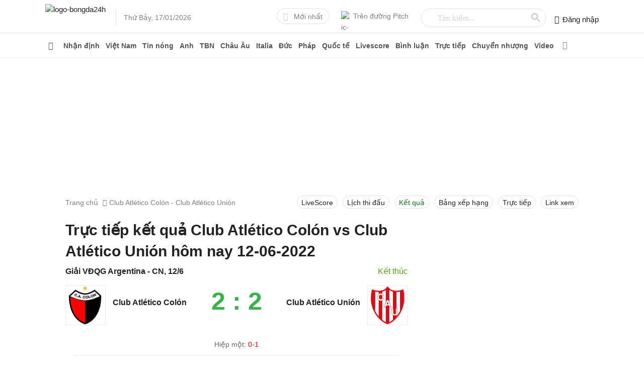

--- FILE ---
content_type: text/html; charset=utf-8
request_url: https://bongda24h.vn/truc-tiep-ket-qua/club-atletico-colon-vs-club-atletico-union-107951.html
body_size: 61975
content:
<!DOCTYPE html><html lang=vi><head><title>Trực tiếp kết quả Club Atlético Colón vs Club Atlético Unión hôm nay 12-06-2022</title><meta name=description content="Trực tiếp kết quả Club Atlético Colón vs Club Atlético Unión hôm nay 12-06-2022. trực tuyến kết quả trận đấu Club Atlético Colón vs Club Atlético Unión trên bongda24h.vn"><meta name=keywords content="Club Atlético Colón vs Club Atlético Unión,truc tiep Club Atlético Colón vs Club Atlético Unión,trực tiếp Club Atlético Colón vs Club Atlético Unión,ket qua Club Atlético Colón vs Club Atlético Unión"><meta name=news_keywords content="Club Atlético Colón vs Club Atlético Unión, truc tiep Club Atlético Colón vs Club Atlético Unión, trực tiếp Club Atlético Colón vs Club Atlético Unión, ket qua Club Atlético Colón vs Club Atlético Unión"><link rel=canonical href=https://bongda24h.vn/truc-tiep-ket-qua/club-atletico-colon-vs-club-atletico-union-107951.html><link rel=amphtml href=https://bongda24h.vn/truc-tiep-ket-qua/club-atletico-colon-vs-club-atletico-union-107951-amp.html><meta charset=utf-8><link rel=dns-prefetch href=https://static.bongda24h.vn><meta name=theme-color content=#069241><meta name=author content=Bongda24h><meta name=robots content="index,follow, max-snippet:-1, max-image-preview:large, max-video-preview:-1"><meta name=Googlebot-News content=index,follow><meta name=googlebot content=index,follow><meta name=viewport content="width=device-width, initial-scale=1.0, maximum-scale=5.0, user-scalable=yes"><meta name=geo.region content=VN-HN><meta name=geo.position content=21.031227;105.782473><meta name=ICBM content="21.031227, 105.782473"><meta property=fb:pages content=717309238310793><meta property=fb:pages content=919932411414742><meta name=_mg-domain-verification content=04756de6e40abfd8c7662ee2d8160861><meta name=dmca-site-verification content=Qm4zT3pBU1p4T1gwSWhjcFlkZ0Radz090><meta name=ahrefs-site-verification content=09fa5977e3d794900a13b4b2b39678c22a0d4d6b581fde8c94a1511aa2289f30><link rel=manifest href=/manifest.json><link rel=apple-touch-icon sizes=57x57 href=https://cdn.bongda24h.vn/images/icons/57.png><link rel=apple-touch-icon sizes=72x72 href=https://cdn.bongda24h.vn/images/icons/72.png><link rel=apple-touch-icon sizes=114x114 href=https://cdn.bongda24h.vn/images/icons/114.png><link rel=apple-touch-icon sizes=144x144 href=https://cdn.bongda24h.vn/images/icons/144.png><link rel=icon type=image/png sizes=192x192 href=https://cdn.bongda24h.vn/images/icons/192.png><link rel=icon type=image/png sizes=32x32 href=https://cdn.bongda24h.vn/images/icons/32.png><link rel=icon type=image/png sizes=96x96 href=https://cdn.bongda24h.vn/images/icons/96.png><link rel=icon type=image/png sizes=16x16 href=https://cdn.bongda24h.vn/images/icons/16.png><link rel=dns-prefetch href=https://static.bongda24h.vn><link rel=dns-prefetch href=https://adservice.google.com><link rel=dns-prefetch href=https://adservice.google.com.vn><link rel=dns-prefetch href=https://www.googletagservices.com><link rel=dns-prefetch href=https://partner.googleadservices.com><link rel=dns-prefetch href=https://media1.admicro.vn><link rel=dns-prefetch href=https://www.clarity.ms><link rel=dns-prefetch href=https://static.contineljs.com><link rel=dns-prefetch href=https://pagead2.googlesyndication.com><link rel=dns-prefetch href=https://player.upremium.asia><link rel=preconnect href=https://www.googletagmanager.com><link rel=preconnect href=https://www.google-analytics.com><link rel=preconnect href=https://www.google.com><link rel=preconnect href=https://securepubads.g.doubleclick.net><link rel=preconnect href=https://tpc.googlesyndication.com><link rel=preconnect href=https://media1.admicro.vn><link rel=preconnect href=https://pagead2.googlesyndication.com><script>!function(e,t,a,n,g){e[n]=e[n]||[],e[n].push({"gtm.start":(new Date).getTime(),event:"gtm.js"});var m=t.getElementsByTagName(a)[0],r=t.createElement(a);r.async=!0,r.src="https://www.googletagmanager.com/gtm.js?id=GTM-MQRPJV",m.parentNode.insertBefore(r,m)}(window,document,"script","dataLayer");</script><script async src="https://www.google.com/cse/cse.js?cx=partner-pub-6162392498535478:1316534544"></script><script type=application/ld+json>{"@context":"http://schema.org","@type":"BreadcrumbList","itemListElement":[{"@type":"ListItem","position":1,"item":{"@id":"https://bongda24h.vn/","name":"Bóng đá 24h"}},{"@type":"ListItem","position":2,"item":{"@id":"https://bongda24h.vn/truc-tiep-ket-qua/club-atletico-colon-vs-club-atletico-union-107951.html","name":"Trực tiếp kết quả Club Atlético Colón vs Club Atlético Unión hôm nay 12-06-2022"}}]}</script><style>@font-face{font-family:"Font Awesome 5 Pro";font-style:normal;font-weight:300;font-display:swap;src:url(https://cdn.bongda24h.vn/webfonts/fa-light-300.eot?v=20220816dqs);src:url(https://cdn.bongda24h.vn/webfonts/fa-light-300.eot?v=20220816#iefix) format("embedded-opentype"),url(https://cdn.bongda24h.vn/webfonts/fa-light-300.woff2?v=20220816dqs) format("woff2"),url(https://cdn.bongda24h.vn/webfonts/fa-light-300.woff?v=20220816dqs) format("woff"),url(https://cdn.bongda24h.vn/webfonts/fa-light-300.ttf?v=20220816dqs) format("truetype"),url(https://cdn.bongda24h.vn/webfonts/fa-light-300.svg?v=20220816#fontawesome) format("svg")}@font-face{font-family:"Font Awesome 5 Pro";font-style:normal;font-weight:900;font-display:swap;src:url(https://cdn.bongda24h.vn/webfonts/fa-solid-900.eot?v=20220816dqs);src:url(https://cdn.bongda24h.vn/webfonts/fa-solid-900.eot?v=20220816#iefix) format("embedded-opentype"),url(https://cdn.bongda24h.vn/webfonts/fa-solid-900.woff2?v=20220816dqs) format("woff2"),url(https://cdn.bongda24h.vn/webfonts/fa-solid-900.woff?v=20220816dqs) format("woff"),url(https://cdn.bongda24h.vn/webfonts/fa-solid-900.ttf?v=20220816dqs) format("truetype"),url(https://cdn.bongda24h.vn/webfonts/fa-solid-900.svg?v=20220816#fontawesome) format("svg")}@font-face{font-family:"Font Awesome 5 Pro";font-style:normal;font-weight:400;font-display:swap;src:url(https://cdn.bongda24h.vn/webfonts/fa-regular-400.eot?v=20220816dqs);src:url(https://cdn.bongda24h.vn/webfonts/fa-regular-400.eot?v=20220816#iefix) format("embedded-opentype"),url(https://cdn.bongda24h.vn/webfonts/fa-regular-400.woff2?v=20220816dqs) format("woff2"),url(https://cdn.bongda24h.vn/webfonts/fa-regular-400.woff?v=20220816dqs) format("woff"),url(https://cdn.bongda24h.vn/webfonts/fa-regular-400.ttf?v=20220816dqs) format("truetype"),url(https://cdn.bongda24h.vn/webfonts/fa-regular-400.svg?v=20220816#fontawesome) format("svg")}@font-face{font-family:"Font Awesome 5 Brands";font-style:normal;font-weight:normal;font-display:swap;src:url(https://cdn.bongda24h.vn/webfonts/fa-brands-400.eot?v=20220816dqs);src:url(https://cdn.bongda24h.vn/webfonts/fa-brands-400.eot?v=20220816#iefix) format("embedded-opentype"),url(https://cdn.bongda24h.vn/webfonts/fa-brands-400.woff2?v=20220816dqs) format("woff2"),url(https://cdn.bongda24h.vn/webfonts/fa-brands-400.woff?v=20220816dqs) format("woff"),url(https://cdn.bongda24h.vn/webfonts/fa-brands-400.ttf?v=20220816dqs) format("truetype"),url(https://cdn.bongda24h.vn/webfonts/fa-brands-400.svg?v=20220816#fontawesome) format("svg")}.fa,.fab,.fad,.fal,.far,.fas{-moz-osx-font-smoothing:grayscale;-webkit-font-smoothing:antialiased;display:inline-block;font-style:normal;font-variant:normal;text-rendering:auto;line-height:1}.fa-adversal:before{content:""}.fa-angle-left:before{content:""}.fa-angle-right:before{content:""}.fa-arrow-left:before{content:"\f060"}.fa-arrow-right:before{content:"\f061"}.fa-bars:before{content:""}.fa-bolt:before{content:"\f0e7"}.fa-caret-right:before{content:"\f0da"}.fa-chevron-right:before{content:""}.fa-envelope:before{content:""}.fa-facebook-f:before{content:""}.fa-edit:before{content:""}.fa-globe:before{content:""}.fa-home:before{content:""}.fa-instagram:before{content:""}.fa-phone-alt:before{content:""}.fa-youtube:before{content:""}.fab{font-family:"Font Awesome 5 Brands"}.fal,.far{font-family:"Font Awesome 5 Pro"}.far{font-weight:400}.fa,.fas{font-family:"Font Awesome 5 Pro";font-weight:900}body{margin:0;padding:0;line-height:1.4;color:#222;font-family:sans-serif,'arial';font-weight:400;font-size:15px;font-smoothing:antialiased;-webkit-font-smoothing:antialiased;-moz-osx-font-smoothing:grayscale;text-rendering:optimizeLegibility;overflow-anchor:none}a{color:#222;text-decoration:none}a:hover{color:#0a7a1a}img{border:none;max-width:100%}h1,h2,h3,h4,h5,h6{margin:0;padding:0;font-family:sans-serif}p,figure,figcaption,blockquote,caption,fieldset,embed,object,applet,canvas,caption,embed,hgroup,iframe,output,strike,time,video{border:0;margin:0;padding:0}*{-webkit-box-sizing:border-box;-moz-box-sizing:border-box;box-sizing:border-box}::after,::before{-webkit-box-sizing:border-box;-moz-box-sizing:border-box;box-sizing:border-box}:focus{outline:-webkit-focus-ring-color auto 0}input,select,textarea,button{font-family:'arial',sans-serif;font-size:14px;line-height:inherit;outline:none}input,select{height:40px;padding:0 8px}input,select,textarea{display:inline-block;border:solid 1px #e0e0e0;margin:0;box-shadow:none;-webkit-appearance:none;-moz-appearance:none;-o-appearance:none;text-overflow:"";appearance:none}input:focus,select:focus,textarea:focus{border:solid 1px #97c94b;outline:0;-webkit-box-shadow:inset 0 1px 1px rgba(0,0,0,.075),0 0 8px rgba(102,175,233,.6);box-shadow:inset 0 1px 1px rgba(0,0,0,.075),0 0 8px rgba(102,175,233,.6);transition:border-color .15s ease-in-out,box-shadow .15s ease-in-out}select{background:url(https://cdn.bongda24h.vn/images/arow.svg?v=20220816svg) no-repeat;background-position:right 8px top 50%;padding-right:24px}button{background:none;cursor:pointer;border:0;padding:0;margin:0}button:focus{outline:0}table{border-collapse:collapse;border-spacing:0;width:100%;font-size:14px}table td,table th{padding:6px;border:solid 1px #e0e0e0}.fa,.fas,.fab,.fad,.fal,.far{font-weight:400;font-size:16px;font-family:"Font Awesome 5 Pro","Font Awesome 5 Brands"}.fa-home{width:18px;height:16px}.fa-globe{width:16px;height:16px}.main{float:left;width:100%;position:relative;margin-bottom:24px;padding:16px 0;overflow:hidden}.main-content{margin:auto;max-width:1100px;width:100%}.content-left{width:70.6%;position:relative;padding-right:40px;float:left}.content-right{float:left;width:80%;padding-left:34px}.pad40{padding:0 40px}.header{background:#fff;float:left;width:100%;position:relative;border-bottom:solid 1px #e0e0e0;height:66px}.header-logo{float:left;position:relative;top:8px}.header-logo img{height:48px}.header-time{float:left;font-size:14px;color:#7e7e7e;position:relative;left:36px;top:26px}.header-time::before{position:absolute;width:1px;height:32px;background:#e0e0e0;content:"";left:-16px;top:-7px}.header-right{float:right;padding-top:16px}.header-item{float:left;margin-left:24px;position:relative}.btn-24h{float:left;border:solid 1px #e0e0e0;border-radius:24px;height:32px;padding:0 12px;line-height:32px;color:#7e7e7e;font-size:14px}.btn-24h .fas{color:#ccc;margin-right:5px}.btn-link{float:left;color:#7e7e7e;font-size:14px;height:32px;line-height:32px}.btn-link img{float:left;position:relative;top:6px;margin-right:6px;height:18px;border-radius:100%;width:18px}.globe24h{display:none;position:absolute;right:12px;height:30px;line-height:30px;top:14px;border-radius:4px;font-size:12px;color:#666;border:solid 1px #eaeaea;padding:0 12px}.btn-menu{cursor:pointer;position:absolute;left:8px;top:10px;width:36px;height:36px;line-height:36px;text-align:center;z-index:99;border-radius:100%;display:none}.pushbar{display:none}.pushbar_locked{overflow:hidden;height:100vh;position:fixed;width:100%}.pushbar{background:#fff;z-index:99999;position:fixed;will-change:transform;overflow-y:auto;transition:transform .5s ease;will-change:transform}.pushbar_overlay{z-index:-999;position:fixed;width:100%;max-width:100%;height:100%;min-height:100vh;top:0;left:0;will-change:opacity;opacity:0;will-change:opacity;background:#3c3442}.pushbar_locked .pushbar_overlay{opacity:.8;z-index:999;transition:opacity .5s ease}.pushbar.from_left{background:#f6f6f6;width:100%;max-width:100%;height:100%;overflow-x:hidden;transform:translateZ(0) translateX(-100%)}.pushbar.opened{transform:translateX(0) translateY(0)}.btn-pushbar-close{height:48px;position:absolute;z-index:99;font-size:30px;cursor:pointer;right:0;width:48px;line-height:49px;color:#666}.menu-list{position:relative;width:100%;float:left;border-bottom:solid 1px #eaeaea}.menu-list:last-child{border-bottom:0}.menu-content{display:none;width:100%;float:left}.menu-icon{background:url(https://cdn.bongda24h.vn/images/down3.svg?v=20220816svg) no-repeat center;cursor:pointer;display:block;position:absolute;right:0;background-size:12px;width:36px;height:36px;z-index:9;top:6px;-webkit-transition:all .4s ease-out;transition:all .4s ease-out}.menu-open .menu-icon{background:url(https://cdn.bongda24h.vn/images/down3.svg?v=20220816svg) no-repeat center;background-size:12px;-webkit-transform:rotate(180deg);-moz-transform:rotate(180deg);-ms-transform:rotate(180deg);-o-transform:rotate(180deg);transform:rotate(180deg);-webkit-transition:all .4s ease-out;transition:all .4s ease-out}.menu-title2{font-weight:bold;font-size:15px;float:left;padding:12px 0;padding-right:36px;width:100%}.list-item2{padding:8px 12px 8px 24px;float:left;width:100%;position:relative}.list-item2::before{position:absolute;height:6px;width:6px;content:"";left:10px;top:16px;background:#0a7a1a;border-radius:2px}.navbar{width:100%;padding:0 16px;float:left;border-top:solid 1px #e0e0e0}.nav_2{width:48%;margin-right:4%;float:left}.nav_2:last-child{margin-right:0}.ulnavbar{margin:0;padding:0;font-size:15px;font-weight:bold}.ulnavbar li{list-style:none;float:left;width:50%;padding:8px 12px;border-bottom:solid 1px #eaeaea}.clbnav{font-size:17px;font-weight:bold;text-align:center;padding:12px}.ahome{float:left;padding:12px 0;line-height:24px;width:30%;font-size:15px;font-weight:bold}.apitch{padding:12px 0;float:left;line-height:24px;width:50%;font-size:13px;color:#666}.apitch img{height:24px;width:24px;float:left;margin-right:8px}.forminput{padding:12px;background:#fff;float:left;width:100%;position:relative}.forminput input{float:left;width:100%;height:36px;border-radius:5px;margin-top:-5px}.top-header{background:#fff;position:relative;height:48px;float:left;width:100%;text-align:center}.logom img{height:45px;position:relative;top:5px}.ulfooter{padding:10px 0;margin:0}.ulfooter li{list-style:none;padding:4px 0;font-size:14px}.morenav{display:block;text-align:center;height:44px;line-height:44px;color:#666;font-size:14px;float:left;width:100%}.nav-pc.cloned_sticky{height:40px}.cloned_sticky .nav-item>a{height:40px;line-height:40px}.cloned_sticky .menu-all{top:4px}.cloned_sticky .menu-main-all{top:40px}.cloned_sticky .nav-dropdown{top:39px}.nav-pc{background:#fff;float:left;width:100%;position:relative;border-bottom:solid 1px #eaeaea;height:50px}.nav-bar ul,.nav-bar li{padding:0;margin:0;list-style:none}.nav-bar{width:100%;padding:0;margin:auto;max-width:1100px}.nav-item{float:left;position:relative}.nav-item>a{padding:0 6px;float:left;width:100%;font-size:14px;height:50px;line-height:50px;font-weight:bold;color:#555}.nav-item>a.active{color:#0a7a1a;border-bottom:solid 2px #0a7a1a}.nav-item>a:hover{color:#0a7a1a}.nav-bar li:hover>.nav-dropdown{visibility:visible;opacity:1;display:block}.nav-dropdown li{width:100%}.nav-dropdown{border-top:solid 1px #0a7a1a;width:200px;top:49px;left:0;background:#f1f1f1;position:absolute;opacity:0;visibility:hidden;display:none;z-index:999;box-shadow:0 2px 8px rgba(0,0,0,.1);-webkit-transition:opacity .2s linear,visibility .2s linear;-moz-transition:opacity .2s linear,visibility .2s linear;-o-transition:opacity .2s linear,visibility .2s linear;transition:opacity .2s linear,visibility .2s linear}.nav-dropdown a{padding:8px 16px;float:left;width:100%;position:relative}.nav-dropdown li>a.active{color:#0a7a1a;font-weight:bold}.nav-bar li:hover>.nav-dropdown{-webkit-animation-name:nav-dropdown;animation-name:nav-dropdown;-webkit-animation-duration:.8s;animation-duration:.8s;-webkit-animation-fill-mode:both;animation-fill-mode:both}.menu-all{color:#7e7e7e;float:right;height:32px;width:32px;text-align:center;line-height:32px;position:absolute;top:8px;z-index:9;cursor:pointer}.menu-main-all{padding:0 16px;top:50px;z-index:999;position:absolute;left:0;right:0;width:100%;background:#f1f1f1;display:none}.show-menu-all{display:block}.menu-main-content{position:relative;float:left;width:100%;max-height:80vh;overflow:auto}.menu-header{width:100%;float:left;padding:16px 0;border-bottom:solid 1px #ddd}.menu-column{float:left;width:16.5%;padding-right:24px}.menu-column:last-child{padding-right:0}.menu-cat{font-size:15px;font-weight:bold;color:#0a7a1a;padding:6px 0}.menu-cat a{color:#0a7a1a}.menu-nav-cat{margin:0;padding:0;max-height:130px;overflow:hidden}.menu-nav-cat li{list-style:none;padding:3px 0;font-size:14px}.menu-nav-cat li a{color:#333}.menu-nav-cat li a:hover{color:#0a7a1a}.close-all{float:right;width:24px;height:24px;text-align:center;line-height:24px;cursor:pointer;font-size:32px;font-weight:normal;color:#7e7e7e}.text-all{color:#333;float:left;font-size:15px}.menu-list-nav{position:relative;width:100%;float:left;border-top:solid 1px #ddd;padding:12px 0}.menu-list-nav:first-child{border-top:0}.menu-bar-all{float:left;width:84%;position:relative;padding-right:16px}.pitch-menu{padding-right:16px;float:right;position:relative;width:15%}.pitch-menu:before{content:"";position:absolute;left:-16px;width:1px;height:100%;background:#ddd}.top-clb{margin:0;padding:0}.top-clb li{list-style:none;padding:4px 0}.top-clb li a{color:#333}.top-clb li a:hover{color:#0a7a1a}.logo-clb-text{font-size:15px;font-weight:bold;margin-top:8px;padding:8px 0}.p-clb-text{font-size:15px;font-weight:bold;padding:8px 0}.btn-view{padding-top:6px}.menu-nav-cat.max-hight{max-height:none;overflow:inherit}.btn-show,.btn-hiden{cursor:pointer;color:#757575;font-size:13px}.menu-nav-cat+.btn-view .btn-show{display:block}.max-hight+.btn-view .btn-show{display:none}.menu-nav-cat+.btn-view .btn-hiden{display:none}.max-hight+.btn-view .btn-hiden{display:block}.input-date{border-radius:24px;color:#666;height:36px}.icdate{position:absolute;right:13px;top:13px;font-size:14px;color:#757575;pointer-events:none}.fa-calendar:before{content:"\f133"}@media only screen and (max-width:1080px){.main{padding:12px 16px}.header{padding:0 16px}.nav-item>a{padding:0 3.5px}.nav-bar{padding:0 12px}.pad40{padding:0}}@media only screen and (max-width:960px){.table-note{padding:0 16px}.dropdown.fixcalendar{position:absolute!important;width:80px!important;right:0}.input-date{height:40px;width:100%}.columns-detail{width:5%!important;text-align:left!important}.globe24h{display:block}.header{height:56px;text-align:center}.header-logo{top:4px;float:none;display:inline-block}.header-logo img{height:45px}.btn-menu{display:block}.header-time{display:none}.pushbar{display:block}.header-right{display:none}.nav-bar{padding:0 4px;overflow-y:hidden;-webkit-overflow-scrolling:touch;overflow-x:scroll;overflow-x:auto;white-space:nowrap;display:flex}.nav-item{display:table-cell;text-align:center;position:inherit}.nav-item>a{padding:0 12px}.menu-all{display:none}.content-left{width:100%;padding:0}.content-right{width:100%;padding-left:0}}.fix_hiden{display:none}.section{float:left;width:100%;margin-bottom:24px;position:relative}.section:last-child{margin-bottom:0}.section-header{float:left;width:100%;position:relative}.section-content{float:left;width:100%;position:relative}.text-center{text-align:center}.article-list{float:left;width:100%;position:relative}.article-title{position:relative}.article-image{overflow:hidden;position:relative;display:block}.article-image a{display:block;width:100%;height:100%;position:relative;padding-bottom:62.4%}.image{display:block;position:absolute;top:0;left:0;width:100%;height:100%;-o-object-fit:cover;object-fit:cover}.article-summary{color:#333;position:relative;font-family:arial;font-size:15px;line-height:1.6}.article-summary a{color:#333}.article-meta{position:relative}.ads{float:left;width:100%;text-align:center;position:relative;margin-bottom:6px}.ads div,.adscontent div{text-align:center;margin:0 auto}.ads ins,.adscontent ins{text-align:center;margin:0 auto}.sidebar-300 .ads-center{margin-top:0}.ads-center{float:left;width:100%;margin-top:6px;text-align:center}.ads-mobi{float:left;width:100%;text-align:center;position:relative;margin-bottom:16px;display:none}@media only screen and (max-width:960px){.ads-mobi{display:block}}.breadcrumb{width:100%;float:left;color:#7e7e7e;font-size:14px;margin-bottom:12px;font-family:sans-serif}.breadcrumb a{display:contents;color:#7e7e7e}.breadcrumb a:hover{color:#0a7a1a}.breadcrumb a+a::before{padding:0 5px;color:#7e7e7e;content:"";font-family:"Font Awesome 5 Pro";font-weight:300}.breadcrumb a+span:before{padding:0 5px;color:#7e7e7e;content:"";font-family:"Font Awesome 5 Pro";font-weight:300}.post-list{padding:20px 0;border-bottom:solid 1px #eaeaea;float:left;width:100%;position:relative}.post-list:last-child{border-bottom:0}.post-list .article-image{float:right;width:260px;margin-left:24px}.title-article{font-size:20px;margin-bottom:12px;display:none}.post-list header{display:grid;display:-webkit-box;display:-moz-box;display:box;-webkit-box-orient:vertical;-moz-box-orient:vertical;box-orient:vertical}.post-list .article-title{font-size:22px;margin-bottom:12px}.post-list .article-meta{margin-bottom:12px}.post-list .article-summary{overflow:hidden;text-overflow:ellipsis;-webkit-line-clamp:3;display:-webkit-box;-webkit-box-orient:vertical}.tags-thumb{position:absolute;bottom:12px;left:6px;color:#fff;z-index:9;height:16px}@media only screen and (max-width:767px){.title-article{display:block}.post-list .article-title{display:none}.post-list .article-image{width:140px;margin-left:12px}.post-list .article-summary{margin-bottom:8px;-webkit-box-ordinal-group:1;-moz-box-ordinal-group:1;box-ordinal-group:1}.post-list .article-meta{font-size:14px;margin-bottom:0;-webkit-box-ordinal-group:2;-moz-box-ordinal-group:2;box-ordinal-group:2}}.label-radio{display:block;position:relative;padding-left:24px;cursor:pointer;-webkit-user-select:none;-moz-user-select:none;-ms-user-select:none;user-select:none}.radio-1{position:absolute;opacity:0;cursor:pointer;display:none;left:0;right:0;width:10px;margin:0;padding:0;top:0;height:10px}.radio-2{position:absolute;top:2px;left:0;height:18px;width:18px;background-color:#fff;border:solid 2px #e0e0e0;border-radius:100%}.radio-2:after{top:2px;left:2px;width:10px;height:10px;border-radius:100%;background-color:#97c94b}.labelradio:hover .radio-1~.radio-2{background-color:#fff}.radio-1:checked~.radio-2{background-color:#fff;border:solid 2px #97c94b;-webkit-box-shadow:inset 0 1px 1px rgba(0,0,0,.075),0 0 8px rgba(102,175,233,.6);box-shadow:inset 0 1px 1px rgba(0,0,0,.075),0 0 8px rgba(102,175,233,.6)}.radio-2:after{content:"";position:absolute;display:none}.radio-1:checked~.radio-2:after{display:block}.sidebar-left{width:20%;float:left}.sidebar-300{width:28.4%;position:relative;float:right;max-width:300px}.sidebar{float:left;width:100%;margin-bottom:16px}.sidebar:last-child{margin-bottom:0}.sidebar-header{float:left;width:100%;position:relative}.sidebar-content{float:left;width:100%;position:relative}.scrol{max-height:555px;overflow-y:auto;overflow-x:hidden}.scrol1{max-height:450px;overflow-y:auto;overflow-x:hidden}.boder{border:solid 1px #eaeaea}@media only screen and (max-width:960px){.sidebar-300{float:left;width:100%;margin-top:16px;max-width:100%}.sidebar-left{width:100%;display:none}.breadcrumb{font-size:14px;color:#222}.breadcrumb a{color:#222}}.footer{float:left;width:100%;position:relative;border-top:solid 2px #e0e0e0;padding-top:16px}.footer-category{float:left;width:100%;border-bottom:solid 1px #e0e0e0;padding-bottom:12px}.footer-copyright{float:left;width:100%;padding:16px 0}.footer-address{width:80%;float:left}.backtotop{background-color:#97c94b;position:fixed;bottom:10px;right:10px;z-index:9999;border-radius:100%;height:48px;width:48px;line-height:48px;text-align:center;box-shadow:0 1px 6px 0 rgba(32,33,36,.28);display:none;animation:animatezoom .6s}@keyframes animatezoom{from{transform:scale(0)}to{transform:scale(1)}}.top-arrow{position:relative;top:3px}.show_backtotop{display:block}.footer-menu{float:left;width:14%;font-size:14px;padding:0;margin:0;padding-right:16px}.footer-menu li{padding:6px 0;list-style:none}.footer-right{width:300px;font-size:14px;float:right;border-left:solid 1px #e0e0e0;padding:0;margin:0;padding-left:16px}.footer-right li{padding:6px 0;list-style:none;width:100%;float:left}.img-app{height:34px}.img-add{position:relative;top:1px;margin-right:5px}.logo-address{float:left;height:50px}.footer-address{float:left;padding:0 24px;width:60%;font-size:14px;line-height:1.5}.footer-address-right{float:right;width:300px;font-size:14px;line-height:1.5}.socal-0{float:left;width:100%;margin-bottom:8px;position:relative;top:-10px}.socal-0 a{display:inline-block}.socal-fa{display:inline-block;width:36px;height:36px;line-height:36px;border:solid 1px #eaeaea;border-radius:100%;text-align:center;margin-left:4px}.qr-code{float:left;margin-right:16px;width:77px}.footer-address-right p{padding:4px 0}.icca{display:inline-block;margin-right:16px;margin-bottom:10px}.dmca{margin-top:10px}@media only screen and (max-width:1080px){.footer{padding:16px}.footer-address{width:53%}.footer-menu{float:left;width:13.6%;padding-right:10px}}@media only screen and (max-width:960px){.qr-code{display:none}.remo{display:none}.footer-address{width:100%;padding:0}.socal-0{margin-bottom:14px;top:0}.footer-address-right{float:left;width:100%}.footer-menu{float:left;width:50%}.footer-menu.fixm{display:none}.logo-address{margin-bottom:12px}.footer-right{width:100%;font-size:14px;float:none;border-left:0;padding-left:0;text-align:center}}.ggsearch{width:250px}.header-item tr{border:none}.header-item table th,table td{border:none;padding:0}.forminput tr{border:none}.forminput td{border:none}.gsc-input{height:28px;color:#7e7e7e;margin-top:-2px;margin-left:20px;width:210px;padding:3px}input.gsc-input{background-image:url("data:image/svg+xml;utf8,<svg xmlns='http://www.w3.org/2000/svg' version='1.1' height='25px' width='80px'><text x='0' y='15' fill='lightgray' font-size='15'>Tìm kiếm...</text></svg>") !important;background-position-y:1px !important;background-repeat:no-repeat;background-position-x:left}input.gsc-input:focus{background-image:none !important}.gsc-input-box{border:none !important;background:none !important}table.gsc-search-box{border:solid 1px #e0e0e0 !important;border-radius:24px !important;border-collapse:separate}.gsc-search-button-v2 svg{fill:#ccc !important;width:18px;height:18px}.gsc-control-cse{padding:0 !important}.gsc-search-button-v2{border:none !important;background:none !important;padding:6px 8px !important}.gsc-search-button{padding:2px}.vesion-bd24h{width:100%;float:left;text-align:right;background:#f5f5f5}.ves-link{font-size:13px;display:inline-block;color:#666;padding:0 16px;border-radius:24px;height:30px;line-height:30px;margin-right:12px}.ves-link .fas{font-size:14px;margin-right:6px}.gopy{color:#fff;line-height:16px;text-align:center;background-color:#97c94b;position:fixed;bottom:80px;right:10px;z-index:999;border-radius:100%;height:48px;width:48px;text-align:center;box-shadow:0 1px 6px 0 rgba(32,33,36,.28)}.gopy .far{margin-top:6px}.gopy span{font-size:11px}@media only screen and (max-width:767px){.calc{margin-left:-16px !important;margin-right:-16px !important;width:calc(100% + 32px) !important}.backtotop{display:none}}.tag-video{position:absolute;bottom:0;height:30px;width:100%;left:0;right:0;z-index:1}.favideo{position:absolute;height:30px;width:30px;left:0;z-index:9;background:#f4c050;color:#fff;text-align:center;line-height:30px;font-size:20px !important;font-weight:bold !important}.popup-bg{background:rgba(0,0,0,.6);position:fixed;display:none;z-index:999999999;height:100%;width:100%;top:0;right:0;bottom:0;left:0;overflow-y:auto;overflow-x:hidden;align-items:flex-start;justify-content:center}.popup-wrapper{position:relative;margin:auto;max-width:480px;top:5%}.popup-body{float:left;width:100%;background:#fff;box-shadow:0 2px 5px 0 rgba(0,0,0,.16),0 2px 10px 0 rgba(0,0,0,.12);-webkit-box-shadow:0 2px 5px 0 rgba(0,0,0,.16),0 2px 10px 0 rgba(0,0,0,.12);-moz-box-shadow:0 2px 5px 0 rgba(0,0,0,.16),0 2px 10px 0 rgba(0,0,0,.12);border-radius:2px;-webkit-border-radius:2px;-moz-border-radius:2px}.popup-header{float:left;width:100%;border-bottom:solid 1px #e0e0e0;padding:12px 16px;border-radius:2px 2px 0 0;-webkit-border-radius:2px 2px 0 0;-moz-border-radius:2px 2px 0 0}.popup-title{float:left;font-weight:bold;font-size:18px}.close-popup{position:absolute;right:5px;top:5px;z-index:999;width:36px;height:36px;line-height:36px;text-align:center;cursor:pointer;border-radius:100%}.popup-content{float:left;width:100%;padding:16px;max-height:86vh;overflow-y:auto}.sidebar-title{background:#e5e5e5;padding:12px;text-align:center;text-transform:uppercase;font-size:18px;font-weight:500}.table-ltd-kq td,.table-ltd-kq th{border:0;border-bottom:solid 1px #eaeaea;padding:12px 6px;vertical-align:top}.td-number{width:20%;text-align:center}.td-club{width:40%}.title-date{background:#f1f1f1;color:#0a7a1a;font-weight:bold;font-size:15px}.name-club1{display:block;padding-right:24px;text-align:right;font-size:13px;line-height:1.6;position:relative}.name-club2{display:block;padding-left:24px;font-size:13px;line-height:1.6;position:relative}.img_club2{height:20px;width:20px;position:absolute;left:0;top:0}.img_club1{height:20px;width:20px;position:absolute;right:0;top:0}.text-number{display:inline-block;background:#e1e1e1;color:#0a7a1a;font-size:13px;font-weight:bold;min-width:44px;padding:1px 5px;border-radius:3px}.more{float:left;width:100%}.more-all{display:block;text-align:center;height:44px;line-height:44px;color:#666;font-size:14px}.block{width:100%;float:left;margin-bottom:16px}.ul-piont{float:left;width:100%;padding:0;margin:0}.ul-piont li{display:table;float:left;width:100%;border-top:solid 1px #e0e0e0;padding:14px 12px;font-size:14px;position:relative;list-style:none}.ul-list0{margin:0;padding:0;width:100%;float:left}.ul-list0 li{list-style:none;padding:8px 0;font-size:16px}.f-chart{vertical-align:middle;margin-right:8px;position:relative;top:-2px}.top-club{width:100%;float:left;font-size:14px;padding:0;margin:0}.top-club li{position:relative;padding:12px;padding-left:40px;list-style:none}.ic-top-clb{position:absolute;left:12px;top:12px;height:18px;width:18px}.top-club.bgclub{background:#f9ebce}.top-club-header{padding:12px;font-size:18px;position:relative;background:#f9ebce;text-transform:uppercase;border-bottom:solid 1px #dfcfae;font-weight:bold}.more.bgtop-clb{background:#f9ebce}.p-thamdo{padding:0 12px;padding-top:12px;font-size:16px;font-weight:bold;margin-bottom:12px;border-top:solid 1px #e0e0e0}.binh-chon{float:left;width:100%;background:#f0f0f0}.binh-chon a{cursor:pointer;float:left;width:50%;text-align:center;height:44px;line-height:44px;color:#666;font-size:14px;border-left:solid 1px #fff}.binh-chon a:first-child{border-left:0}.span-bieuquyet{font-size:13px;color:#666;margin-left:12px;float:right;position:relative;top:6px}.ul-vote{margin:6px 0;padding:0;display:flex;font-size:14px;color:#666}.ul-vote li{list-style:none}.li-vote1{width:25%;padding-right:10px}.li-vote2{width:50%;background:#f2f2f2;display:block}.li-vote3{width:25%;padding-left:10px}.vote-percent{background:#97c94b;height:20px;float:left;color:#fff;text-align:center}.form-group{float:left;width:100%;position:relative;margin-bottom:10px;display:table}.form-group:last-child{margin-bottom:0}.fixleft{float:left;margin:0}.fixright{float:right}.linkacb a{display:inline-block;min-width:32px;height:32px;text-align:center;line-height:32px;color:#666;margin:0 5px}.top-bar.b_1{border-bottom:solid 1px #eaeaea}.form-right{position:absolute;right:0;top:5px}.select-opt3{border-radius:24px;color:#666;height:36px}.tags-time{color:#7e7e7e;margin-right:12px;font-size:13px;display:inline-block}.tags-club{display:inline-block;position:relative;border:solid 1px #e0e0e0;border-radius:20px;font-size:13px;color:#666;padding:2px 10px;margin-right:12px;margin-top:5px}.video-item3 .article-list{width:30.6%;margin-right:4%}.video-item3 .article-list:last-child{margin-right:0}.video-item3 .article-image{margin-bottom:12px}.video-item3 .article-title{font-size:18px}@media only screen and (max-width:800px){.video-item3 .article-list.video1{width:100%;margin-right:0;margin-bottom:20px}.video-item3 .article-list.video2{width:48%;margin-right:4%;margin-bottom:0}.video-item3 .article-list.video2:last-child{margin-right:0}.video-item3 .video2 .article-title{font-size:17px}}.more-club{float:left;text-align:center;color:#666;font-size:14px;width:100%;margin-bottom:12px;margin-top:20px}.more-club a{color:#666;display:inline-block;padding:10px 24px;background:#f0f0f0;border-radius:24px}.ic-instagram{color:#666}.title-club-page{font-size:32px;margin-bottom:24px}.table-bxh .thbg{background:#e0e0e0;font-size:16px;font-weight:bold;text-align:left;padding:10px}.table-bxh tr:hover{background:#f0f0f0}.table-bxh tr:hover a{color:#0a7a1a}.table-bxh tr.active{background:#f9ebce}.bxhclb-icon{height:24px;width:24px;float:left;position:absolute;top:-1px;border-radius:100%;left:0}.link-clb{display:block;text-align:left;padding-left:30px;position:relative}.title-club-page{font-size:32px;margin-bottom:24px}.table-scrol-x{overflow-x:auto;white-space:nowrap;float:left;width:100%}.table-bxh td{font-size:14px;position:relative;border:0;border-bottom:solid 1px #eaeaea;padding:12px 3px;vertical-align:top;text-align:center}.table-bxh th{font-size:14px;font-weight:normal;background:#f0f0f0;border:0;border-bottom:solid 1px #eaeaea;padding:12px 6px;vertical-align:top;position:relative}.title-giaidau{font-size:22px;font-weight:bold;margin-bottom:16px}.box-bxh{width:100%;float:left;position:relative;margin-bottom:24px}.box-bxh .title-giaidau{margin-bottom:10px}.table-content{width:100%;float:left;position:relative}.bang-abc{position:absolute;left:0;top:0;height:100%;background:#e0e0e0;width:100%;display:grid;place-items:center;font-size:16px;font-weight:bold;text-transform:uppercase}.bang-head{background:#e0e0e0;padding:10px 12px;text-align:left}.huongdan{margin-bottom:12px;color:#666;font-size:14px;display:none}.w-sotran{width:10%}.w-ten-clb{width:33%;text-align:left}.w-stt{width:7%;min-width:40px}.ltd-title{font-size:28px;position:relative;margin-bottom:24px;padding-left:16px;border-top:solid 1px #eaeaea;padding-top:16px}.ltd-title::before{position:absolute;height:24px;width:5px;content:"";background:#97c94b;left:0;top:23px}.col-list2{width:50%;padding:0 20px;float:left;border-left:solid 1px #e0e0e0}.col-list2:first-child{border-left:0;padding-left:0}.col-list2:last-child{padding-right:0}.list-2{margin-bottom:24px}.list-2:last-child{margin-bottom:0}.list-2 .article-title{font-size:18px}.list-2 .article-image{float:right;width:129px}.list-2 header{float:left;width:56%}.list-1 .article-image{margin-bottom:12px}.list-1 .article-title{font-size:22px;margin-bottom:12px}.list-1 .article-meta{margin-bottom:12px}.result-livescore{width:100%;float:left;position:relative;margin-bottom:24px;font-size:15px}.frow-cup{font-size:16px;background:#f2f2f2;padding:10px 12px;font-weight:bold;width:100%;float:left}.frow{position:relative;padding:12px 0;width:100%;float:left;display:table;border-bottom:solid 1px #eaeaea}.fcol{display:table-cell;position:relative}.dte{width:15%;padding-left:10px}.hme{width:30%;text-align:right;position:relative;padding-right:30px}.tme{width:15%;text-align:center;padding:0 6px}.awy{width:30%;position:relative;padding-left:30px}.fnumber{display:inline-block;background:#e1e1e1;color:#0a7a1a;font-size:17px;font-weight:bold;min-width:62px;height:28px;line-height:28px;border-radius:24px;text-align:center}.rte{width:3%;min-width:24px;text-align:right}.fnumber:hover{background:#0a7a1a;color:#fff}.fname1 .flogo{position:absolute;right:0}.fname2 .flogo{position:absolute;left:0}.flogo{position:relative;height:24px;top:2px;width:24px;border-radius:100%}.flink{display:inline-block;width:24px;text-align:center;font-size:14px}.sec-option{width:100%;border-radius:24px}@media only screen and (max-width:960px){.huongdan{display:block}.th-data::before{content:attr(data-name) "";display:block}.hi_m{display:none}.link-clb{padding-left:26px}.bxhclb-icon{height:20px;width:20px}.list-2 header{width:80%}.result-livescore{font-size:14px}.ltd-title{font-size:24px;margin-bottom:16px;padding-right:70px}.ltd-title::before{top:20px;margin-bottom:12px}.list-2{margin:8px 0}.col-list2{width:100%;padding:0;border:0;margin-bottom:12px}.title-club-page{font-size:24px;margin-bottom:16px}}@media only screen and (max-width:676px){.list-2 header{width:57%}}@media only screen and (max-width:359px){.bang-abc{font-size:15px}.table-bxh td{font-size:13px}.table-bxh th{font-size:13px}.list-2 header{width:50%}}.select-mobi{width:100%;float:left;margin-bottom:16px;display:none}.ul-sbar{margin:0;padding:0;font-size:14px}.ul-sbar li{list-style:none}.ul-sbar a{padding:12px;display:block;border-bottom:solid 1px #fff;background:#f2f2f2}.ul-sbar a:hover{border-bottom:solid 1px #37b349;background:#37b349;color:#fff}.ul-sbar a.active{border-bottom:solid 1px #37b349;background:#37b349;color:#fff}.tag-link{width:100%;float:left}.ullink{margin:0;padding:0;width:28%;float:left;margin-right:8%}.ullink ul{width:100%;margin:0;padding:0;float:left}.ullink:last-child,.ullink2:last-child{margin-right:0}.ullink li,.ullink2 li{display:block;position:relative;list-style:none;margin:6px 0}.ullink a,.ullink2 a{display:inline-block;width:100%;font-size:16px;border:solid 1px #eaeaea;border-radius:24px;padding:7px 16px}.ullink h3{font-weight:normal}.more-cat3{position:absolute;right:0;top:28px;color:#666;font-size:14px}.item-abc{position:relative;float:right}.item-abc{position:relative;float:right}.form-group{width:100%;float:left;margin-bottom:16px;position:relative}.top-bar.b_1{border-bottom:solid 1px #eaeaea}.p-muagiai{display:block;font-size:13px;text-align:center}.p-date{display:block;font-size:15px;font-weight:bold;text-align:center}.fixsw2{position:initial !important}.box-slider{background:#f2f2f2;margin-bottom:24px;float:left;width:100%;position:relative;padding:0 22px;max-height:70px;overflow-y:hidden}.link-ltd{padding:16px 0;border-left:solid 1px #fff;text-align:center;display:block;height:70px}.link-ltd:hover{background:#37b349;color:#fff}.link-ltd.swiper-slide-active{background:#37b349;color:#fff}.swiper-button-prev.h70,.swiper-button-next.h70{height:70px;line-height:70px;opacity:.2}@media only screen and (max-width:800px){.ullink,.ullink2{width:100%;margin-right:0}.select-mobi{display:block}.top-bar.b_1{border-bottom:0}}.nav-score{background:#f2f2f2}.m-list{font-size:14px;position:relative;width:100%;float:left}.m-content{display:none;width:100%;float:left}.m-title{float:left;padding:12px;width:100%;padding-right:36px;border-bottom:solid 1px #fff;font-weight:500}.m-icon{background:url(https://cdn.bongda24h.vn/images/down3.svg?v=20220816svg) no-repeat;cursor:pointer;background-size:12px;background-position:right 8px top 50%}.m-open .m-title{background-color:#37b349 !important;color:#fff}.m-open .m-icon{background:url(https://cdn.bongda24h.vn/images/down3-w.svg?v=20220816svg) no-repeat;background-size:12px;background-position:right 8px top 50%}.the-article{float:left;width:100%;position:relative;margin-bottom:24px}.the-article-header{float:left;width:100%;position:relative}.the-article-title{font-size:30px;padding-bottom:8px;font-weight:bold}.top-bar{position:relative;width:100%;margin-bottom:12px;float:left}.article-tabs{float:right;font-size:14px;font-family:'Roboto',sans-serif;position:relative;margin-top:-36px}.article-tabs a{color:#222;display:inline-block;text-align:center;height:26px;position:relative;padding:0 8px;border-radius:24px;line-height:26px;border:solid 1px #e0e0e0;margin-left:6px}.article-tabs a:hover{color:#0a7a1a}.article-tabs a.active{color:#0a7a1a}.article-tabs a:hover::after{width:100%}.article-tabs a.active::after{width:100%}.mobi-tabs{width:100%;float:left;font-size:15px;margin-bottom:12px;display:none}.mobi-tabs a{display:inline-block;margin-right:6px;line-height:32px;border:solid 1px #e0e0e0;padding:0 12px;border-radius:24px;margin-bottom:8px}.mobi-tabs a.active{color:#0a7a1a}.live-result{position:relative;float:left;width:100%;margin-bottom:12px}.name-tie{font-size:16px}.c1-result{position:relative;float:left;width:40%}.c2-result{float:left;position:relative;width:20%;text-align:center;font-size:50px;font-weight:bold;color:#37b349;line-height:64px}.c3-result{float:left;position:relative;width:40%}.logo-thumb1{float:left;width:80px}.logo-thumb1 img{width:auto;height:80px;display:inline-block;border:solid 1px #eaeaea}.logo-thumb2{float:right;width:80px}.logo-thumb2 img{width:auto;height:80px;display:inline-block;border:solid 1px #eaeaea}.name-clb1{padding-left:94px;font-size:18px;text-align:left;font-weight:bold;padding-top:24px}.name-clb2{padding-right:94px;font-size:18px;padding-top:24px;font-weight:bold;text-align:right}.tablelive td,.tablelive th{padding:6px;border:0;color:#7e7e7e}.td-i{width:36px;text-align:center}.td-l{width:45%}.td-r{text-align:right;width:45%}.tablelive .td-r{width:auto}.tabs-main{float:left;width:100%}.js-tab-content{float:left;width:100%}.tabs-content{display:none;float:left;width:100%}.tabs-active{display:block}.tabs-nav{width:100%;float:left;background:#f1f1f1;margin-bottom:12px}.tabs-item1{float:left;line-height:44px;height:44px;font-size:16px;text-transform:uppercase;font-weight:bold;width:33.33%;text-align:center;border-bottom:solid 2px #f1f1f1;border-left:solid 1px #ccc}.tabs-item1:first-child{border-left:0}.tabs-item1.tabs-active{border-bottom:solid 2px #16b855}.live-dien-bien{width:100%;float:left;margin-bottom:24px}.flive{width:100%;float:left;margin-bottom:12px;font-size:16px}.flive img{height:16px;position:relative;top:2px}.ul-live{margin:0;padding:0;width:48%;float:left;margin-right:4%}.ul-live:last-child{margin-right:0}.ul-live li{list-style:none;position:relative;padding:12px 0;padding-right:40px;border-bottom:solid 1px #eaeaea;font-size:14px}.ic-the{position:absolute;right:0;top:12px}.ic-the img{height:16px;width:16px;position:relative;margin-right:5px;top:3px}.iccheck{display:inline-block;background:#05b349;color:#fff;width:24px;height:24px;line-height:24px;border-radius:100%}.frow-cup.fix-doidau1{background:#05b349;color:#fff;text-align:center;font-size:18px}.frow-cup.fix-doidau2{color:#666;text-align:center;text-transform:uppercase}@media only screen and (max-width:960px){.mobi-tabs{display:block}.sidebar-left{display:none}.article-tabs{margin:0;position:relative;float:left;width:100%;overflow-y:hidden;overflow-x:auto;white-space:nowrap;display:flex;margin-bottom:12px}.article-tabs a{margin-left:0;margin-right:6px;color:#222;display:table-cell;text-align:center;height:32px;position:relative;padding:0 6px;border-radius:4px;line-height:32px;border:solid 1px #e0e0e0}.article-tabs a::after{content:initial;display:none;width:0;height:auto;background:none;transition:none}.top-bar{margin-bottom:0}.hiden-mobi{display:none!important}.logo-thumb1{float:left;width:100%;text-align:center;padding:0}.logo-thumb1 img{width:auto;height:60px;display:inline-block;border:solid 1px #eaeaea}.logo-thumb2{float:left;width:100%;padding:0;text-align:center}.logo-thumb2 img{width:auto;height:60px;display:inline-block;border:solid 1px #eaeaea}.name-clb1{font-size:16px;font-weight:bold;padding:0;text-align:center}.name-clb2{font-size:16px;font-weight:bold;padding:0;text-align:center}.c2-result{width:20%;font-size:28px;line-height:60px;height:60px}.the-article{margin-bottom:12px}}.fontbold{font-weight:bold}.ggsearch-404 table th,table td{border:none;padding:0}.advrightfooter{max-width:500px;position:fixed;right:0;bottom:0}.advfixfooter{position:fixed;max-height:250px;width:100%;z-index:1000;left:0;bottom:0;text-align:center;clear:both;background:#fff}.advfixfooterClose{position:absolute;width:30px;height:30px;top:-30px;right:0;padding:3px;z-index:9999;cursor:pointer;background-size:13px 13px;background-position:9px;background-color:#fff;background-repeat:no-repeat;box-shadow:0 -1px 1px 0 rgba(0,0,0,.2);border:none;border-radius:12px 0 0 0}.fixheight45{height:45px}.fontnomal{font-weight:normal}.fixwidth100{width:100% !important}.fixbot15{padding-bottom:15px}.time-live{background:#37b349;color:#fff;border-radius:100%;padding:5px;width:30px;display:inline-block;text-align:center}.w720{max-width:720px !important}.maxhight{max-height:80vh;overflow-y:auto}.tdcellleft{width:50%;border-right:solid 1px #eaeaea}.ul_cell{width:100%;float:left;display:table;margin:0;position:relative;font-size:14px;padding:0}.img_cell img{height:16px;width:16px}.col2_table_cell{position:relative;width:50%;height:inherit;display:table-cell;float:left;vertical-align:top}.col2_table_cell:last-child{border-right:0}.content_table_cell{vertical-align:baseline;float:left;position:relative;width:100%}.item_cell{padding:6px 0;float:left;width:100%;position:relative;padding-left:30px;padding-right:32px}.img_cell{position:absolute;left:0;top:8px}.time_cell{position:absolute;right:12px;width:auto;top:8px}.ul_cell::before{content:"";position:absolute;left:50%;height:100%;width:1px;background:#eaeaea;top:0;bottom:0;z-index:2}.dot_cell{position:absolute;right:-6px;background:#d3d3d3;width:12px;height:12px;border-radius:100%;top:11px;z-index:99}.dot_cell.fixcel2{left:-6px}.time_cell.fixcel2{left:12px}.img_cell.fixcel2{right:0;left:auto}.item_cell.fixcel2{padding-left:32px;padding-right:30px}.text_cell.fixcel2{text-align:right;padding-left:12px}.item_cell:nth-child(1n+1){padding-right:40px}.text_cell{line-height:20px;text-align:left}.fa-times::before{content:""}.ranknum{display:inline-block;color:#fff;width:24px;height:24px;line-height:24px;border-radius:100%}.color-info{float:left;width:100%;position:relative;margin-top:6px;font-size:14px;color:#666}.color-info ul{margin:6px 0 10px 0;float:left}.itemcolor{display:inline-block;position:relative;margin-bottom:6px;margin-right:12px}.fl-left{float:left}.bgcolor{display:inline-block;height:10px;width:10px;border-radius:100%;margin-right:5px}@media only screen and (min-width:1260px){.advstickyleft{position:fixed;bottom:8px;right:calc(50% + 575px);max-width:200px;z-index:1000}.advstickyright{position:fixed;bottom:8px;left:calc(50% + 575px);max-width:200px;z-index:1000}}@media only screen and (max-width:800px){.popUpBannerInner{width:90%}.fixfont30{font-size:20px !important}.popup-wrapper{width:90%}.table-bxh tr td:first-child{position:-webkit-sticky;position:sticky;left:0;z-index:999;background:#fff}.table-bxh tr td:nth-child(2){position:-webkit-sticky;position:sticky;left:40px;z-index:999;background:#fff}.table-bxh tr.active td:first-child{background:#f9ebce}.table-bxh tr.active td:nth-child(2){background:#f9ebce}.table-bxh tr th:first-child{position:-webkit-sticky;position:sticky;left:0;z-index:999;background:#f0f0f0}.table-bxh tr th:nth-child(2){position:-webkit-sticky;position:sticky;left:40px;z-index:999;background:#f0f0f0}}.more.bgtop-clb{background:#f9ebce}.p-thamdo{padding:0 12px;padding-top:12px;font-size:16px;font-weight:bold;margin-bottom:12px;border-top:solid 1px #e0e0e0}.label-radio.label-clb{float:left;width:100%;position:relative;margin-bottom:12px;padding-left:30px}.form-thamdo{padding:0 12px;display:block}.botop{border-top:solid 1px #eaeaea;margin-top:12px}.binh-chon{float:left;width:100%;background:#f0f0f0}.binh-chon a{cursor:pointer;float:left;width:50%;text-align:center;height:44px;line-height:44px;color:#666;font-size:14px;border-left:solid 1px #fff}.binh-chon a:first-child{border-left:0}.span-bieuquyet{font-size:13px;color:#666;margin-left:12px;float:right;position:relative;top:6px;font-weight:normal;text-transform:none}.ul-vote{margin:6px 0;padding:0;display:flex;font-size:14px;color:#666}.ul-vote li{list-style:none}.li-vote1{width:25%;padding-right:10px}.li-vote2{width:50%;background:#f2f2f2;display:block}.li-vote3{width:25%;padding-left:10px}.vote-percent{background:#97c94b;height:20px;float:left;color:#fff;text-align:center}.fixfont30{font-size:30px !important}.name-gx{background:#dbdbdb;padding:12px 16px;text-transform:uppercase;font-size:16px;font-weight:bold}.nav-score{background:#f2f2f2}.m-title{float:left;padding:12px;width:100%;padding-right:36px;border-bottom:solid 1px #fff;font-weight:bold;background-color:#e5e5e5 !important}.m-content a{padding:10px 16px;float:left;position:relative;width:100%;border-bottom:solid 1px #fff}.m-content a.active{color:#0a7a1a}.block-ddmmyy{float:left;position:relative;width:100%;margin-bottom:16px;font-size:14px}.group-ddmmyy{float:left;display:table;width:90%}.tab-ldt .item-ddmmyy{line-height:46px}.item-ddmmyy.active{background:#37b349;color:#fff}.s-date{display:block;font-weight:bold}.item-ddmmyy{background:#f2f2f2;display:table-cell;padding:12px 6px;height:70px;text-align:center;line-height:1.6;border-right:solid 1px #fff}.btn-ddmmyy{background:#d7d7d7;display:block;height:70px;font-weight:bold;text-align:center;padding:12px 6px;line-height:1.6}.block-calendar{float:left;width:100%}.btn-dropdown{cursor:pointer}.tab-match{float:left;width:100%;display:none;margin-bottom:16px;font-size:13px;font-weight:bold}.tab-match a{display:inline-block;height:28px;line-height:28px;background-color:#989898;color:#ffffff;padding:0 8px;border-top-left-radius:5px;border-top-right-radius:5px;margin-right:3px;margin-bottom:5px}select{background:url(/images/arow.svg?v=20220816svg) no-repeat;background-position:right 8px top 50%;padding-right:24px}.sec-match{background:url(../images/arow2-wiht.svg?v=20220816svg) no-repeat;background-position:right 4px top 50%;display:inline-block;height:32px;line-height:32px;background-color:#aeaeae;color:#ffffff;border:none;border-top-left-radius:5px;border-top-right-radius:5px;margin-bottom:5px;font-weight:bold;font-size:13px;padding:0 6px;padding-right:24px}.dropdown-wrapper{background:#fff;display:none;position:absolute;z-index:9991;min-width:300px;max-width:350px;box-shadow:0 2px 5px 0 rgba(0,0,0,0.16),0 2px 10px 0 rgba(0,0,0,0.12);-webkit-box-shadow:0 2px 5px 0 rgba(0,0,0,0.16),0 2px 10px 0 rgba(0,0,0,0.12);-moz-box-shadow:0 2px 5px 0 rgba(0,0,0,0.16),0 2px 10px 0 rgba(0,0,0,0.12);border-radius:2px;-webkit-border-radius:2px;-moz-border-radius:2px;right:0}.month{padding:12px;width:100%;background:#fff;text-align:center}.month ul{margin:0;padding:0}.month ul li{color:#fff;list-style:none;margin:0;padding:0}.month .prev{float:left;height:32px;cursor:pointer;line-height:32px;width:32px;text-align:center;border:solid 1px #e0e0e0;border-radius:100%;color:#666}.month .next{float:right;height:32px;cursor:pointer;line-height:32px;width:32px;text-align:center;border:solid 1px #e0e0e0;border-radius:100%;color:#666}.weekdays{margin:0;padding:10px 0;font-size:12px;background-color:#f2f2f2}.weekdays li{display:inline-block;width:13%;color:#666;text-align:center}.days{background:#fff;margin:0;padding:10px}.days li{display:inline-block;list-style:none;width:13%}.select-mmyy{height:32px;background-color:#fff;border-radius:24px;font-size:13px}.item-days{display:inline-block;border-radius:100%;height:32px;line-height:32px;text-align:center;width:32px;cursor:pointer}.item-days:hover{background:#e0e0e0}.item-days.active{background:#37b349;color:#fff}.title-vbg{float:left;font-size:16px;font-weight:bold}.form-vbg{float:right}.sec-head-item{float:left;margin-left:10px}.sec-option{width:100%;border-radius:24px}.row-head{float:left;width:100%;margin-bottom:12px}.block-vongbang{float:left;width:100%;margin-bottom:16px}.block-vongbang a{float:left;height:36px;min-width:36px;text-align:center;line-height:36px;background:#f2f2f2;font-weight:bold;margin-right:5px;margin-bottom:5px;padding:0 9px}.block-vongbang a.active{background:#37b349;color:#fff}.hiden-pc{display:none}.group-ddmmyy{float:left;display:table;width:90%}.tab-match{float:left;width:100%;display:none;margin-bottom:16px;font-size:13px;font-weight:bold}.tab-match a{display:inline-block;height:28px;line-height:28px;background-color:#aeaeae;color:#ffffff;padding:0 8px;border-top-left-radius:5px;border-top-right-radius:5px;margin-right:3px;margin-bottom:5px}.tab-match a.active{background-color:#30af2c}.tab-match a:hover{background-color:#30af2c;color:#ffffff}.title-hea1{font-size:22px;font-weight:bold;text-align:center;margin-bottom:12px}.table-headering{float:left;width:100%;margin-bottom:16px}.item-fright{float:right;background:#f2f2f2;border-radius:24px;font-size:14px;font-weight:bold}.item-fright a{display:inline-block;height:36px;line-height:36px;padding:0 16px;border-left:solid 1px #fff}.item-fright a.active{color:#30af2c}.tab-ldt .item-ddmmyy{line-height:46px}.table-livescore{width:100%;float:left;position:relative;margin-bottom:24px}.table-header{font-size:22px;font-weight:bold;margin-bottom:16px}.item-ddmmyy{background:#f2f2f2;display:table-cell;padding:12px 6px;height:70px;text-align:center;line-height:1.6;border-right:solid 1px #fff}.item-ddmmyy.active{background:#37b349;color:#fff}.btn-ddmmyy{background:#d7d7d7;display:block;height:70px;font-weight:bold;text-align:center;padding:12px 6px;line-height:1.6}.s-date{display:block;font-weight:bold}.s-thu{display:block}.match-football{width:100%;float:left}.football-header{font-size:16px;background:#f2f2f2;padding:10px 12px;font-weight:bold;width:100%;float:left}.fhead-left{float:left;font-size:16px}.fhead-right{float:right;color:#666666;font-weight:normal}.fhead-right a{color:#666666;font-size:14px;margin:0 6px;text-transform:uppercase}.fhead-right a.active{color:#37b349}.fa-spin{-webkit-animation:fa-spin 2s infinite linear;animation:fa-spin 2s infinite linear}.fa-pulse{-webkit-animation:fa-spin 1s infinite steps(8);animation:fa-spin 1s infinite steps(8)}@-webkit-keyframes fa-spin{0%{-webkit-transform:rotate(0deg);transform:rotate(0deg)}100%{-webkit-transform:rotate(359deg);transform:rotate(359deg)}}@keyframes fa-spin{0%{-webkit-transform:rotate(0deg);transform:rotate(0deg)}100%{-webkit-transform:rotate(359deg);transform:rotate(359deg)}}.football-match{font-size:14px;position:relative;width:100%;float:left;display:table}.football-match > div{display:table-cell;position:relative;vertical-align:top}.football-match-livescore{font-size:14px;position:relative;padding:12px 0;width:100%;float:left;display:table;border-bottom:solid 1px #eaeaea}.football-match-livescore > div{display:table-cell;position:relative}.columns-time{width:27%}.columns-club{width:22%}.columns-number{text-align:center;padding:0 6px;width:14%}.columns-half{width:10%;text-align:right}.columns-detail{width:3%;text-align:right}.football-kenh{width:10%;text-align:right}.row-teams{display:table;width:100%}.row_match_info{font-size:12px;width:100%;text-align:center;float:left;padding-top:12px}.row-teams > div{display:table-cell;position:relative;vertical-align:top}.f-tv{width:100px}.f-tv a{font-size:11px;color:#666;overflow:hidden;text-overflow:ellipsis;-webkit-line-clamp:2;display:-webkit-box;-webkit-box-orient:vertical;width:100px;text-align:left}.soccer-scores{display:inline-block;background:#37b349;color:#fff;cursor:pointer;font-size:14px;font-weight:bold;width:48px;height:24px;line-height:24px;border-radius:16px;text-align:center}.name-club{display:block;position:relative}.nrclub1{margin-right:3px;position:relative;display:inline-block;width:18px;height:18px}.nrclub1 img{position:absolute;right:0;top:5px}.nrclub2{margin-left:3px;position:relative;display:inline-block;width:18px;height:18px}.nrclub2 img{position:absolute;left:0;top:5px}.club1{text-align:right;padding-right:26px}.club2{text-align:left;padding-left:26px}.club1 .logo-club{right:0}.club2 .logo-club{left:0}.logo-club{position:absolute;height:20px;width:20px;top:0;border-radius:100%}.club1 .thedo{right:-12%}.club2 .thedo{left:-12%}.thedo{height:14px;width:10px;border-radius:2px;text-align:center;color:#fff;background:#ed1c24;line-height:14px;font-size:11px;top:3px;display:inline-block;z-index:1;position:absolute;font-weight:bold}.live{margin-left:24px;font-size:12px;color:#37b349;padding-left:16px!important}.live img{height:12px;width:12px;display:inline-block;position:relative;top:1px}.live em{margin-left:4px}.vongbang{padding-left:16px !important}.vongbang2{margin-left:12px}.f-hiepphu{font-size:14px;padding-top:6px;font-weight:bold}.btn-f-more i{display:inline-block;font-size:12px;color:#3FAA55;font-weight:bold}.btn-f-more{display:inline-block;height:32px;line-height:32px;width:32px;text-align:center;position:relative;background:#f2f2f2;border-radius:100%}.tiso-hiep{font-size:12px;color:#666;padding:1px 8px;border-radius:24px;background:#f2f2f2}.first-half{font-size:12px;color:#666;padding:0 8px;height:18px;line-height:18px;border-radius:24px;background:#f2f2f2;display:inline-block}.link-streaming{position:relative;margin-left:12px;top:1px;display:inline-block}.link-streaming img{height:12px;display:inline-block}.form-ddmmyy{display:none}.table-note{float:left;margin-bottom:12px;width:100%;color:#666;font-size:13px}.ulchuthich{margin:0;padding:0;display:table;width:100%}.ulchuthich li{list-style:none;display:table-cell}.text-thedo{height:14px;padding:0 3px;border-radius:3px;text-align:center;color:#fff;background:#ed1c24;line-height:14px;font-size:10px;display:inline-block;position:relative;margin-right:8px;font-weight:bold;top:-2px}.ghichutext{padding-bottom:5px;font-weight:bold}.color-red{color:red}.sec-item2{float:left;margin-left:5px}.ghichu{margin:12px 0;float:left;width:100%;text-align:right;color:#666}.c-thedo{height:14px;width:10px;border-radius:3px;text-align:center;color:#fff;background:#ed1c24;line-height:14px;font-size:10px;display:inline-block;position:relative;margin-right:8px;font-weight:bold;top:-2px}.img-livesc{float:left;margin-right:5px;height:12px;position:relative;top:3px}.sec-match{background:url("/images/arow2-wiht.svg") no-repeat;background-position:right 8px top 50%;display:inline-block;height:32px;line-height:32px;background-color:#aeaeae;color:#ffffff;border:none;border-top-left-radius:5px;border-top-right-radius:5px;margin-right:3px;margin-bottom:5px;font-weight:bold;font-size:13px;width:130px}.sec-match:focus{border:none}.vong-hien-tai{width:100%;float:left;margin-bottom:12px}.ul-match{margin:0;padding:0}.ul-match ul{padding-left:24px}.ul-match li{list-style:none}.ul-match a{display:block;padding:8px 0}.title-giai-dau{font-weight:bold;display:block;padding:8px 0}.title-giai-dau.active{color:#0a7a1a}.title-giai-dau.active{color:#0a7a1a}.ul-match ul a.active{color:#0a7a1a}@media only screen and (max-width:960px){.columns-time{width:15%;padding-left:12px}.columns-club{width:25%}.columns-number{text-align:center;padding:0 6px;width:22%}.vongbang{display:none}.vongbang2{display:none}.live{margin-left:3px}.live em{display:none}.columns-half{display:none !important}.separator{display:none}.time{display:block}.club1 .thedo{right:-14%}.club2 .thedo{left:-14%}.ddmmyy-group{display:none}.form-ddmmyy{display:block}.ulchuthich li{list-style:none;display:block;width:50%;float:left;font-size:14px;margin-top:6px}.s-date{font-weight:normal}.s-thu{display:none}}@media only screen and (max-width:960px){.title-hea1{text-align:left}.title-giaidau.flet{width:100%;margin-bottom:0}.row-head{margin-bottom:0}.form-vbg{float:left;width:100%}.hiden-pc{display:block}.tab-match{display:block}.sec-head-item{display:block;width:100%;margin-left:0;margin-bottom:12px}.btn-cng{width:100%;text-align:center}.title-vbg{width:100%;margin-bottom:12px}.item-ddmmyy{padding:0 5px;font-size:12px;height:36px;width:auto;line-height:36px}.btn-ddmmyy{height:36px;line-height:36px;font-size:13px;padding:0 4px;font-weight:normal}.dropdown{position:absolute;width:80px;right:0}.group-ddmmyy{float:left;width:100%;padding-right:80px}.tab-ldt .item-ddmmyy{line-height:36px}}.bg-color{background:#333;display:inline-block;width:20px;height:20px;text-align:center;line-height:20px;border-radius:3px;color:#fff;font-size:14px}.bgred{background:#ed4349}.bggreen{background:#37b349}.bgyelow{background:#ffae00}.ul-item{margin:0;padding:0}.ul-item li{list-style:none;display:inline-block;margin-right:24px}.ul-item li span{margin-right:6px}.input-search-nhanh{width:100%;border-radius:24px}.form-search-nhanh{float:left;width:100%;position:relative;margin-bottom:12px}.btn-search-nhanh{position:absolute;right:18px;width:36px;text-align:center;height:40px;line-height:40px;z-index:1;cursor:pointer}.fa-search:before{content:"\f002"}.link-xem{margin-bottom:16px;text-align:center}.link-xem a{color:red}.link-xem .fa-arrow-alt-circle-right{margin-right:8px}.fa-arrow-alt-circle-right:before{content:"\f35a"}.btn-chonngay{background:#dbdbdb;display:inline-block;height:40px;line-height:40px;padding:0 16px;border-radius:24px;font-size:14px}.vong-hientai{margin-bottom:12px;float:left;width:100%}.dropdown-wrapper.w_kenh{width:220px}.fa-link:before{content:"\f0c1"}.ul-link-tv li a{color:#666;display:grid}.ul-link-tv i{font-size:12px;margin-right:6px;float:left;margin-top:2px;color:#666}.font-bold{font-weight:bold}.ul-link-tv{margin:0;padding:12px;border-radius:5px;text-align:left}.ul-link-tv li{list-style:none;font-size:13px;padding:3px 0}.dropdown.fixcalendar{position:relative;float:left;width:10%}.table-bxhct{background:#f9ebce}.table-bxhct td{padding:10px 6px;border:solid 1px #e0e0e0}.table-bxhct th{padding:10px 6px;border:solid 1px #e0e0e0}.tdc1{width:50%}.tdc2{width:35%}.tdc3{width:15%}.lead-header{text-transform:uppercase;border:solid 1px #e0e0e0;border-bottom:0;font-size:18px;background:#f9ebce;font-weight:bold;padding:12px;text-align:center}.fix-time{text-align:right;font-weight:normal;text-transform:none;font-size:12px}.moro-down.bgfffbee{background:#f9ebce;border:solid 1px #e0e0e0;border-top:0}.tab-content{width:100%;float:left;margin-bottom:16px}.tab-content a.active{background:#37b349}.tab-content a{background:#666;color:#fff;float:left;padding:5px 10px;border-radius:4px;margin:3px}.color-blue{color:#319362}.icplay{display:block;text-align:center}.icplay img{height:20px;width:20px;position:relative;display:inline-block}.flexright{align-items:flex-start;display:flex}.flexright > div{display:flex}.item-other1{float:left;width:20%;text-align:center}.item-other2{float:left;width:20%;text-align:center}.item-other25{width:25%;float:left}.item-other3{width:50%;float:left}.item-other3 a,.item-other25 a{font-size:12px;color:#666;overflow:hidden;text-overflow:ellipsis;-webkit-line-clamp:2;display:-webkit-box;-webkit-box-orient:vertical}.item-other3 span,.item-other25 span{font-size:12px;color:#666;overflow:hidden;text-overflow:ellipsis;-webkit-line-clamp:2;display:-webkit-box;-webkit-box-orient:vertical}.item-other4{float:left;width:14%;text-align:center}.font12{font-size:12px;color:#666;padding-top:3px}.icvideo{position:relative;height:18px;width:18px;display:inline-block;top:5px}.icvideo img{height:18px;width:18px;display:inline-block}.tabnav{width:100%;float:left;border-bottom:solid 1px #fff}.tablink{background:#e5e5e5;float:left;text-align:center;color:#666;font-weight:bold;cursor:pointer;padding:10px 16px;border-right:solid 1px #fff}.tablink:hover{background:#37b349;color:#fff}.tablink:first-child{border-radius:16px 0 0 0}.tablink:last-child{border-radius:0 16px 0 0}.tablink.active{background:#37b349;color:#fff}.tabnav-content{width:100%;float:left}.tabnavcontent{display:none;width:100%;float:left}.cred{color:red}.ic-pgoc{font-weight:bold}.ic-pgoc img{height:16px;vertical-align:middle;position:relative;top:-2px;margin-right:3px}.item_ktv{color:#666;display:inline-block;margin:0 3px}.right{float:right}.cblue{color:#37b349}.f-row{float:left;width:100%;padding:10px 0;border-bottom:solid 1px #eaeaea}.row_match{padding:0 8px;font-size:12px;width:100%;display:none;float:left;margin-bottom:12px}.item_kenh{color:#999;display:inline-block;float:left}.fas.fa-bolt{position:absolute;font-size:12px;font-weight:bold;color:#e81d1d;border-radius:100%;height:12px;width:12px;display:inline-block;line-height:16px;margin-top:-2px}.row-text{width:100%;float:left;color:#666;font-size:14px;margin-top:6px}.div-row{width:50%;float:left;margin:2px 0;position:relative}.r1{text-align:right;padding-right:26px}.l1{text-align:left;padding-left:26px}.icon-th1{height:12px;width:12px;top:2px;position:absolute;right:6px}.icon-th2{height:12px;top:2px;width:12px;position:absolute;left:6px}.row-0{text-align:center;color:#666;border-bottom:solid 1px #eaeaea;padding-bottom:12px;font-size:14px;margin-bottom:6px;margin-top:12px}.w_col1{width:15%}.columns-match.w_col2{width:70%}.btn-f-more.more-right{float:right;margin-right:6px}.columns-match.w_col2 .columns-number{width:20%}.columns-match.w_col2 .columns-club{width:40%}.search-match{height:36px;border-radius:24px;padding-left:16px;width:100%;padding-right:40px}.form-match{width:100%;float:left;margin-bottom:16px;padding:0 16px}.form-match-w{max-width:480px;display:block;margin:auto;position:relative}.btn-search-match{position:absolute;float:right;right:8px;cursor:pointer;margin-top:3px;z-index:9;color:#7e7e7e;width:30px;height:30px;text-align:center;line-height:30px;top:1px}.live-result.fixs_ticky2{padding:0 16px}#ltd_byleague .columns-time{width:24%}#ltd_byleague .columns-match{width:44%}#ltd_byleague .columns-other{width:32%}#ltd_byleague .columns-club{width:37%}#ltd_byleague .columns-number{text-align:center;padding:0 6px;width:26%}@media only screen and (max-width:960px){.r1{text-align:left;padding-right:0;padding-left:18px}.l1{text-align:left;padding-left:18px}.icon-th1{left:0;right:auto}.icon-th2{left:0}.item_kenh{overflow:hidden;text-overflow:ellipsis;-webkit-line-clamp:2;display:-webkit-box;-webkit-box-orient:vertical;width:45%}.item-other4{width:auto !important;margin-right:6px}.row_match{display:block}.tabnav{display:table;width:100%}.columns-match,#ltd_byleague .columns-match{width:88%}.tablink{display:table-cell;padding:8px;float:none;font-size:13px}.table-note{padding:0 16px}.columns-time,#ltd_byleague .columns-time{width:6%;padding-left:5px}.columns-number,#ltd_byleague .columns-number{text-align:center;padding:0 6px;width:30%}.columns-club,#ltd_byleague .columns-club{width:32%}.columns-detail,#ltd_byleague .columns-detail{width:6%;text-align:left}.columns-other,#ltd_byleague .columns-other{width:6%}.item-other{padding-left:0;padding-right:6px}.m_hiden{display:none !important}.vongbang{display:none}.live{margin-left:auto;position:absolute;right:-3px;top:4px}.live img{height:10px;width:10px}.live em{display:none}.columns-half{display:none !important}.separator{display:none !important}.time{display:block !important}.club1 .thedo{right:-14%}.club2 .thedo{left:-14%}.ddmmyy-group{display:none}.form-ddmmyy{display:block}.ulchuthich li{list-style:none;display:block;width:50%;float:left;font-size:14px;margin-top:6px}.s-date{font-weight:normal}.s-thu{display:none}.color-info{padding:0 16px}.columns-time span{font-size:12px}}.row-head{float:left;width:100%;margin-bottom:12px}.form-vbg{float:right}.title-vbg{float:left;font-size:16px;font-weight:bold}.btn-cng{background:#e0e0e0;height:40px;float:left;line-height:40px;padding:0 16px;border-radius:24px}.sec-head-item{float:left;margin-left:10px}.item-vongbang-2{float:left;width:100%;margin-bottom:16px}.item-vongbang-2 a{float:left;height:36px;padding:0 10px;text-align:center;line-height:36px;background:#f2f2f2;font-weight:bold;margin-right:5px;margin-bottom:5px}.item-vongbang-2 a.active{background:#37b349;color:#fff}.hiden-pc{display:none}.group-ddmmyy{float:left;display:table;width:90%}.tab-match{float:left;width:100%;display:none;margin-bottom:16px;font-size:13px;font-weight:bold}.tab-match a{float:left;height:32px;line-height:32px;background-color:#aeaeae;color:#ffffff;padding:0 6px;border-top-left-radius:5px;border-top-right-radius:5px;margin-right:3px;margin-bottom:3px}.tab-match a.active{background-color:#30af2c}.tab-match a:hover{background-color:#30af2c;color:#ffffff}.title-hea1{font-size:22px;font-weight:bold;text-align:center;margin-bottom:12px}.table-headering{float:left;width:100%;margin-bottom:16px}.item-fright{float:right;background:#f2f2f2;border-radius:24px;font-size:14px;font-weight:bold}.item-fright a{display:inline-block;height:36px;line-height:36px;padding:0 16px;border-left:solid 1px #fff}.item-fright a.active{color:#30af2c}.tab-ldt .item-ddmmyy{line-height:46px;height:46px;padding:0}.dropdown.fixw{width:15%}.group-ddmmyy.tab-ldt{width:85%}.btn-ddmmyy.fixw{height:46px;line-height:46px;padding:0}.bg-color{background:#333;display:inline-block;width:20px;height:20px;text-align:center;line-height:20px;border-radius:3px;color:#fff;font-size:14px}.bgred{background:#ed4349}.bggreen{background:#37b349}.bgyelow{background:#ffae00}.title-giaidau.flet{float:left}.ul-item{margin:0;padding:0}.ul-item li{list-style:none;display:inline-block;margin-right:24px}.ul-item li span{margin-right:6px}.title-club-page.fleft{float:left}.rank1{background-color:#05b349}.ranknum{display:inline-block;color:#fff;width:24px;height:24px;line-height:24px;border-radius:100%}.rank3{background-color:#f61010}.bold .article-title{font-weight:bold}.link-xem{margin-bottom:16px;text-align:center}.link-xem a{color:red}.ul-link-tv{margin:0;padding:12px;border-radius:5px;text-align:left}.ul-link-tv li{list-style:none;font-size:13px;padding:3px 0}.ul-link-tv li a{color:#666;display:grid}.ul-link-tv li a:hover{color:#37b349}.dropdown-wrapper.w_kenh{width:220px}.ul-link-tv i{font-size:12px;margin-right:6px;float:left;margin-top:2px;color:#666}.font-bold{font-weight:bold}.btn-chonngay{background:#dbdbdb;display:inline-block;height:40px;line-height:40px;padding:0 16px;border-radius:24px;font-size:14px}.vong-hientai{margin-bottom:12px;float:left;width:100%}.color-red{color:red}.sec-item2{float:left;margin-left:5px}.ghichu{margin:12px 0;float:left;width:100%;text-align:right;color:#666}.text-info{background:#e0e0e0;padding:8px 16px;float:left;width:100%;font-size:14px;font-weight:bold}.text-info-item1{width:12%;float:left}.text-info-item2{width:10%;float:left}.text-info-item3{width:68%;float:left;text-align:center}.text-info-item4{width:10%;float:left;text-align:right}.link-xem .fa-arrow-alt-circle-right{margin-right:8px}.input-search-nhanh{width:100%;border-radius:24px}.form-search-nhanh{float:left;width:100%;position:relative;margin-bottom:12px}.btn-search-nhanh{position:absolute;right:22px;width:36px;text-align:center;height:40px;line-height:40px;z-index:1;cursor:pointer}.m-open .m-title{background-color:#37b349 !important;color:#fff}.tab-content{width:100%;float:left;margin-bottom:16px}.m-content a.active{color:#37b349}.m-open .m-icon{background:url(https://cdn.bongda24h.vn/images/down3-w.svg?v=20220816svg) no-repeat;background-size:12px;background-position:right 8px top 50%}.tab-content a{background:#666;color:#fff;float:left;padding:5px 10px;border-radius:4px;margin:3px}.tab-content a.active{background:#37b349}.fhead-title{width:100%;float:left;margin-top:10px;font-weight:bold;font-size:13px}.fhead-title a{color:#37b349}@media only screen and (max-width:960px){.sec-item2{float:left;margin-left:0;margin-right:6px;margin-bottom:12px}.dropdown-wrapper.w_300.left-0{left:0;right:auto}.text-info{display:none}.text-info-item2{display:none}.text-info-item1{width:20%}.text-info-item4{width:12%}.title-hea1{text-align:left}.title-giaidau.flet{width:100%;margin-bottom:0}.row-head{margin-bottom:0}.form-vbg{float:left;width:100%}.hiden-pc{display:block}.tab-match{display:block}.sec-head-item{display:block;width:100%;margin-left:0;margin-bottom:12px}.btn-cng{width:100%;text-align:center}.title-vbg{width:100%;margin-bottom:12px}.item-ddmmyy{padding:0;font-size:12px;height:36px;width:auto;line-height:36px}.btn-ddmmyy{height:36px;line-height:36px;font-size:13px;padding:0;font-weight:normal}.dropdown.fixcalendar{position:absolute;width:80px;right:0}.group-ddmmyy{float:left;width:100%;padding-right:80px}.tab-ldt .item-ddmmyy{line-height:36px;height:36px}.group-ddmmyy.tab-ldt{width:100%}.btn-ddmmyy.fixw{height:36px;line-height:36px}.dropdown.fixw{width:80px}}.live-content h2{font-size:24px}.live-content{float:left;width:100%;margin-bottom:24px;border-bottom:solid 2px #eaeaea;padding-bottom:24px;font-size:18px;line-height:1.6}.live-content > p{padding:8px 0}.live-content a{color:#2b7faf}.match-content-text a{color:#4285f4;position:relative}.live-row{width:100%;float:left;position:relative;border-bottom:solid 1px #eaeaea;padding:16px 0;padding-left:100px}.live-row:last-child{border-bottom:0;padding-bottom:0}.live-left{position:absolute;left:0;top:16px;width:90px}.live-right{font-size:18px;line-height:1.6}.xemvideo{font-size:16px;font-weight:bold;text-align:center;margin-top:16px}.xemvideo .fas{color:#0a7a1a}.time-die{background:#16b855;color:#fff;height:32px;display:inline-block;min-width:32px;line-height:32px;text-align:center;font-size:17px;border-radius:100%;font-weight:bold;padding:0 3px}.time-die2{height:32px;display:inline-block;width:32px;line-height:32px;text-align:center;font-size:17px;border-radius:100%;font-weight:bold}.ic-die{display:inline-block;height:24px;width:24px;margin-left:6px;position:relative;top:8px}.header_fixed{background:#f2f2f2;height:40px;padding:0 16px;border-bottom:solid 1px #eaeaea;width:100%;z-index:999;position:fixed;top:0;left:0;transition:transform 300ms ease;-webkit-transition:transform 300ms ease;-moz-transition:transform 300ms ease;-o-transition:transform 300ms ease;transform:translateY(-100%);-webkit-transform:translateY(-100%);-moz-transform:translateY(-100%);-o-transform:translateY(-100%)}.header_fixed.header_hidden{transform:translateY(0);-webkit-transform:translateY(0);-moz-transform:translateY(0);-o-transform:translateY(0)}.nav_header{background:#4285f4;float:left;width:100%;position:relative}.nav_hidden{transform:translateY(0);-webkit-transform:translateY(0);-moz-transform:translateY(0);-o-transform:translateY(0);transition:transform 300ms ease;-webkit-transition:transform 300ms ease;-moz-transition:transform 300ms ease;-o-transition:transform 300ms ease}.nav_show{z-index:99;position:fixed;top:0;left:0;right:0;transform:translateY(0);-webkit-transform:translateY(0);-moz-transform:translateY(0);-o-transform:translateY(0);transition:transform 300ms ease;-webkit-transition:transform 300ms ease;-moz-transition:transform 300ms ease;-o-transition:transform 300ms ease}.dropdown-wrapper.fix-fonta{left:0;right:0;width:100%;min-width:100%;padding:16px;max-width:100%;box-shadow:none;-webkit-box-shadow:none;-moz-box-shadow:none;border-radius:0;border-bottom:solid 1px #eaeaea}.dropdown.fix-fonta{position:inherit}.live-text{width:100%;float:left;margin-bottom:16px;font-size:16px}.f-text{color:#222;float:left;width:70%;font-size:16px}.f-end{color:#4fa800;float:right}.live-result.mg0{margin-bottom:0}.ic-video{position:absolute;right:44px;height:20px;width:20px;cursor:pointer;top:12px}.ic-video img{height:20px;display:inline-block;width:20px}.xemvideo a{padding:8px 16px;background:#97c94b;color:#fff;border-radius:24px}.xemvideo a .fa-caret-right{font-weight:bold;color:#fff;font-size:20px;position:relative;top:2px}.more-live a{background:#e0e0e0;padding:8px 16px;border-radius:24px}.table-tk td{border:0;padding:8px 0}.table-tk tr{border-bottom:solid 1px #e0e0e0}.list_tk{padding-left:20px;position:relative;margin:5px 0}.list_tk i{position:absolute;left:0;font-size:12px;font-weight:bold;top:5px}.ic-out{color:#C8181B}.ic-in{color:#16b855}.td-tk1{font-size:15px;font-weight:bold;width:8%}.td-tk2{width:42%}.td-f2f2f2{background:#f2f2f2;font-size:16px;font-weight:bold;padding:10px !important}.re-title{font-size:28px;margin-bottom:12px}.live-content > h3{padding:4px 0}.live-content > h2{padding:4px 0}#pn-neo{display:inline-block;width:100%}.tabs-neo{background:#f1f1f1;width:100%;float:left;-webkit-overflow-scrolling:touch;position:relative;overflow-y:hidden;overflow-x:auto;white-space:nowrap;display:flex}.tabs-neo::-webkit-scrollbar{display:none}.tabs-neo-item,.tabs-neo-item-hidden{display:table-cell;padding:10px;text-align:center;border-left:solid 1px #e0e0e0;border-bottom:solid 2px #f1f1f1;font-size:14px;font-weight:bold}.tabs-neo-item-hidden{color:#66666691}.tabs-neo-item:first-child,.tabs-neo-item-hidden:first-child{border-left:0}.tabs-neo-item:hover{border-bottom:solid 2px #05b349}.tabs-neo-item-hidden:hover{color:#66666691}.tabs-neo-item.active,.tabs-neo-item-hidden.active{border-bottom:solid 2px #05b349}.statistics-row{width:100%;float:left;padding:6px 0}.statistics-item{width:100%;float:left;border-radius:5px;min-height:34px;line-height:34px;padding:0 34px;text-align:center;position:relative;background:#f9f9f9}.statistics_number1{position:absolute;top:0;left:0;height:34px;min-width:34px;background:#e3e3e3;z-index:9;border-radius:5px;font-weight:bold;font-size:15px;padding:0 6px}.statistics_number2{position:absolute;z-index:9;top:0;right:0;height:34px;min-width:34px;background:#e3e3e3;border-radius:5px;font-weight:bold;font-size:15px;padding:0 6px}.statistics_text{position:relative;z-index:9}.bgauto-statistics1{position:absolute;left:0;top:0;height:34px;background:#05b349;border-radius:24px 0 0 24px}.bgauto-statistics2{position:absolute;right:0;top:0;height:34px;background:#97c94b;border-radius:0 24px 24px 0}.bgnumber1{background:#05b349;color:#fff}.bgnumber2{background:#97c94b;color:#fff}.box-statistics{width:100%;float:left;border:solid 1px #eaeaea;padding:16px;border-radius:8px}.statistics-item.bgauto .statistics_text{color:#fff}.box-center{width:100%;display:block;font-size:14px;max-width:480px;margin:auto}.statistics-row0{width:100%;float:left;margin-bottom:6px}.statistics-item.bgauto{overflow:hidden}.img-clb-statis{height:40px;width:40px;border-radius:100%;float:left;margin-right:12px}.statistics-head{display:table;margin-bottom:16px;width:100%}.statis-col{width:50%;vertical-align:middle;display:table-cell}.statis-row{width:100%;float:left;text-align:center;text-transform:uppercase;font-weight:bold;font-size:16px}.name-clb-statis{display:grid;font-weight:bold}.img-clb-statis.img-clb-statis2{float:right;margin-left:12px;margin-right:0}.name-clb-statis.name-clb-statis2{text-align:right}.item-center{text-align:center;text-transform:uppercase;font-weight:bold}.middle-align{padding-top:10px}.statistics-row:last-child{border-bottom:0}.club-logo-img{float:left;height:24px;width:24px;margin-right:16px}.club-logo-text{display:grid;font-size:16px;font-weight:bold}.f-right-text{float:right}.tie-die{font-style:italic}.list-link2{float:left;width:100%;margin:12px 0;background:#f2f2f2;padding:12px}.list-link2 li{padding:6px 0;padding-left:12px;position:relative;float:left;width:100%;list-style:none}.list-link2 li::before{content:"";display:inline-block;position:absolute;left:0;top:20px;font-size:16px;height:4px;width:4px;background:#666;border-radius:100%}.list-link2 a{color:#444}.mg-pb-b0{margin:0;padding-bottom:0;border-bottom:0}.bangab{background:#e0e0e0;margin:5px;display:inline-block;height:26px;width:26px;text-align:center;font-weight:bold;font-size:16px;line-height:26px}.bangab-group{margin-bottom:16px;font-size:16px}.title-die{font-size:24px;margin-bottom:12px}.tab-die{float:left;font-size:14px}.tab-die a{color:#7e7e7e;margin-right:24px}.tab-moi{float:right;font-size:14px}.tab-moi a{color:#7e7e7e}.tab-moi a.active{color:#222;font-weight:bold}.rows-die{float:left;width:100%;margin-bottom:12px}@media only screen and (max-width:800px){.img-clb-statis{height:40px;width:40px;float:none;margin:0}.name-clb-statis{display:block;width:100%;text-align:center;float:left;font-size:14px}.middle-align{padding-top:0}.statis-col{text-align:center}.img-clb-statis.img-clb-statis2{float:none;margin:0}.name-clb-statis.name-clb-statis2{text-align:center}.frow-cup{font-size:14px}.frow-cup.fix-doidau1{font-size:16px}.btn-poll{min-width:auto}.calc-black{margin-left:-16px !important;margin-right:-16px !important;width:calc(100% + 32px) !important}.mobi-tabs{display:block}.input-date{height:40px;width:100%}.time-post{margin:0}.the-article-time2{line-height:normal}.sidebar-left{display:none}.the-article-tags.wflet{width:100%}.tab-die{margin-bottom:12px}.tab-die a{margin-right:10px}.rows-die{margin-bottom:0}.live-left{position:relative;left:auto;top:inherit;width:100%;margin-bottom:12px}.live-row{padding:16px 0;padding-left:0}}.stickyblog{top:40px;width:680px;position:fixed;z-index:9999;background:#fff;-webkit-box-shadow:0 2px 8px rgba(0,0,0,0.1);box-shadow:0 2px 8px rgba(0,0,0,0.1)}.stickyblog .live-result.fixs_ticky2{display:none}.stickyblog .live-result.fixs_ticky1 .logo-thumb1 img{border-radius:100%;height:24px;width:24px}.stickyblog .live-result.fixs_ticky1 .logo-thumb2 img{border-radius:100%;height:24px;width:24px}.stickyblog .live-result.fixs_ticky1 .name-tie{font-size:14px;font-weight:500;overflow:hidden;text-overflow:ellipsis;-webkit-line-clamp:1;display:-webkit-box;-webkit-box-orient:vertical}.stickyblog .live-result.fixs_ticky1{padding:8px 24px 0 24px;margin-bottom:0}.stickyblog .logo-thumb2{width:24px;float:right}.stickyblog .logo-thumb1{width:24px}.stickyblog .name-clb2{padding-right:32px;padding-top:3px;text-align:right}.stickyblog .name-clb1{padding-left:32px;padding-top:3px;text-align:left}.stickyblog .c2-result{font-size:20px;line-height:24px;height:24px}.stickyblog .tabs-neo.fixs_ticky3{background:#fff}.stickyblog .tabs-neo-item,.stickyblog .tabs-neo-item-hidden{padding:8px 10px;border-left:0;border-bottom:solid 2px #fff}.stickyblog .tabs-neo-item.active,.stickyblog .tabs-neo-item-hidden.active{border-bottom:solid 2px #05b349}.stickyblog .tabs-neo-item:hover{border-bottom:solid 2px #05b349}@media only screen and (max-width:960px){.fix_hiden{display:inline-block!important}.stickyblog{top:0;width:100%;left:0;z-index:9999}.stickybox .tabs-neo-item,.stickybox .tabs-neo-item-hidden{font-size:13px}.stickyblog .tabs-neo.fixs_ticky3{padding:0 16px}}.label-text{margin-bottom:6px;display:block}.td-cauthu{width:40%}.td-so-ao{width:20%}.td-doi-truong{width:10%}.td-sua-ten{width:15%}.td-stt{width:5%}.team{display:inline-block;width:100%;max-width:480px;position:relative;border:solid 1px #e0e0e0;border-radius:12px;overflow:hidden}.team-head{float:left;width:100%;padding:12px;position:relative}.team-content{height:50%;display:flex;position:relative;line-height:normal;z-index:20;flex-direction:column;justify-content:space-between;width:100%;padding:.5rem}.team-name{float:left}.team-club-logo{float:left;height:48px;width:48px;margin-right:16px}.team-text{display:grid;text-align:left}.p18{font-size:18px;font-weight:bold}.p16{font-size:16px}.f-right{float:right;margin-top:8px}.team-name2{float:right}.team-club-logo2{float:right;height:40px;width:40px;margin-left:16px}.team-text2{float:left;text-align:right}.team-body{position:relative;width:100%;float:left;height:720px;background:url("/images/BackgroundLineUp/CMS_DoiHinhRaSan_2Doi_03.jpg") repeat-y;background-size:100% 720px;background-color:#6d9b50}.team-body.team-1doi{background-position:bottom;height:360px}.team-body.team-1doi .team-content{height:100%}.team-span{position:absolute;left:6px;top:6px;font-size:14px;background:rgba(0,0,0,0.6);color:#fff;padding:2px 6px;border-radius:3px;z-index:9}.team-span2{position:absolute;right:6px;font-size:14px;bottom:6px;background:rgba(0,0,0,0.6);color:#fff;padding:2px 6px;z-index:9;border-radius:3px}.team-ao{width:2rem;height:2rem;fill:#333;display:inline-block;text-align:center}.team-red{fill:#c42030}.team-blue{fill:#0ab8cd}.team-player{display:grid;place-items:center;text-align:center}.team-number{align-items:center;display:flex;height:2rem;width:2rem;justify-content:center;font-weight:bold;font-size:.85rem;position:absolute;color:#fff}.text-name{display:flex;justify-content:center;margin-top:.25rem;padding:0 3px;text-align:center;font-size:13px;overflow:hidden;text-overflow:ellipsis;-webkit-line-clamp:2;line-height:18px;display:-webkit-box;-webkit-box-orient:vertical}.team-player-img{display:flex;flex:1 1;justify-content:center;text-align:center}.Pitch-Row{align-items:flex-start;display:flex}.Pitch-item{flex:1 1}.bg_active{background:#BAF1FF}.table.border-white td,.table.border-white th{border-top:solid 1px #fff}.background-team2{position:relative;float:left;width:100%;height:720px}.team-number-player{align-items:center;border-radius:9999px;display:flex;height:2rem;width:2rem;justify-content:center;font-weight:bold;font-size:.85rem;position:relative;background:#444;color:#fff}.team-player-icon{display:flex;flex:1 1;justify-content:center;text-align:center}.color-white{color:white}.row-from{float:left;width:100%}.tdw40{width:40%}.tdw30{width:30%}.tdw20{width:20%}.tdw10{width:10%}.tdw5{width:5%}.tdw90{width:90%}.tdw80{width:80%}.tdw70{width:70%}.tdw70{width:60%}.tdw50{width:50%}.tdw33{width:33.33%}.table-form td{padding:3px 10px 3px 0}.table-form td:last-child{padding-right:0}.text-form{color:#666;padding-top:12px}.img-qua-bong{display:inline-block;position:relative;top:2px;margin-right:5px}.more{width:100%;float:left;margin-top:8px}.more-btn{display:inline-block;cursor:pointer}.more-btn img{height:26px;width:26px}.font20{font-size:20px}.font16{font-size:16px}.bgf7f7f7{background:#f7f7f7}.border0 td{border:0}.row-kqbd{width:100%;float:left;position:relative;margin-bottom:16px}.font24{font-size:24px}.uppercase{text-transform:uppercase}.img-logo-club{display:inline-block;width:70px;height:70px}.font48{font-size:48px}.p-c66{color:#666;font-size:13px}.row-kqbd td{padding:6px}.align-top td{vertical-align:top}.boder-dash{position:absolute;left:50%;height:100%;width:2px;border-right:dashed 1px #ccc}.tdw_08{width:8%}.tdw_34{width:34%}.tdw_50{width:50%}.img-iconqk{display:inline-block;position:relative}.box-kqbd24h{float:left;width:100%;margin:16px 0;text-align:center}.box-kqbd{border:solid 1px #e0e0e0;display:inline-block;max-width:480px;width:100%;padding:16px;border-radius:12px;overflow:hidden}.table-kqbd td{border:0}.box-kqbd p{padding:0}.tableboder td{border:0;border-top:solid 1px #eaeaea}.tableboder td.border0{border:0}.logo-bongda24h{height:36px}.form-btn{width:100%;float:left;margin-top:16px}.fix-right{float:right}.content-kqbd{width:100%;float:left}.bg-green{background:green}.row-kqbd:last-child{margin-bottom:0}.chon-bg{float:right}.imglogo{float:left;height:40px}.bg-manutd{background:#D0191C}.rasan{position:absolute;width:14px;right:-7px;bottom:-4px}.icon_f{position:absolute;width:14px;right:-7px;bottom:-4px}.icon_f.ic_bong{left:-5px;top:-5px}.icon_f.ic_the_vang,.icon_f.ic_the_do{right:-5px;top:-5px}.icon_f.ic_bong{left:-5px;top:-5px}.icon_f.ic_the_vang,.icon_f.ic_the_do{right:-5px;top:-5px}.icon_f.ic_bong .icon_number{position:absolute;left:-7px;font-size:12px}.icon_f.ic_the_vang .icon_number{position:absolute;right:-7px;font-size:12px}.more-live{text-transform:uppercase;font-size:14px;float:left;width:100%;text-align:center;margin-bottom:24px}.columns-time span{display:table-cell}.time_cell1{position:absolute;right:12px;width:auto;top:6px}.time_cell1.fixcel2{left:12px}@media only screen and (max-width:640px){.p18{font-size:16px}.p16{font-size:14px}.img-logo-club{width:60px;height:60px}.font24.uppercase{font-size:20px}.font16{font-size:14px}.font20{font-size:18px}.p18{font-size:16px;font-weight:bold}.imglogo{height:28px}}@media only screen and (max-width:420px){.team-body{background-size:100% 540px;height:540px}.team-body.team-1doi{height:270px}.text-name{overflow:hidden;text-overflow:ellipsis;-webkit-line-clamp:1;display:-webkit-box;-webkit-box-orient:vertical}.team-number-player{height:1.7rem;width:1.7rem}.team-number{height:1.7rem;font-size:.75rem;width:1.7rem}.team-ao{width:1.7rem;height:1.7rem}}::placeholder{color:#666;opacity:100}.separator{padding:0 4px !important}.imagecontainer img{max-width:100%;height:auto}.more-bg{float:left;width:100%}.more-bg a{display:block;background:#37b349;height:36px;line-height:36px;color:#fff}.boxs_info{float:left;width:100%;padding-bottom:15px}.articlerelatepannel{position:relative;background:#f0f0f0;width:100%;float:left;font-style:normal;margin:12px 0}.articlerelate{padding:6px 12px;padding-left:12px;padding-left:24px;position:relative;font-size:18px}.articlerelate::before{position:absolute;content:"";height:4px;width:4px;background:#666;left:12px;top:19px;border-radius:100%}.articlerelate a{color:#222}.fhead-right{float:right;color:#666666;font-weight:normal}.fhead-right a{color:#666666;font-size:14px;margin:0 6px;text-transform:uppercase}.video-js{width:100%;height:100%;float:left;margin-bottom:10px;display:block;vertical-align:top;box-sizing:border-box;color:#fff;background-color:#000;position:relative;padding:0;font-size:10px;line-height:1;font-weight:normal;font-style:normal;font-family:Arial,Helvetica,sans-serif;word-break:initial}.video-js:-moz-full-screen{position:absolute}.video-js:-webkit-full-screen{width:100% !important;height:100% !important}.sidebar-300 .sidebar-content tr{content-visibility:auto}.section .post-list,.section .m-list,.section .col-list2,.tag-link li{content-visibility:auto}.match-football .f-row{content-visibility:auto}.lick-expand{width:32px;height:32px;text-align:center;line-height:32px;position:absolute;z-index:9;color:#fff;right:5px;cursor:pointer;top:5px;pointer-events:none}.name-source{display:inline-block;float:right}.link-source{display:inline-block;font-weight:normal;font-size:14px;cursor:pointer;position:relative;border-left:solid 1px #eaeaea;padding-left:16px}.link-source-content{display:none;position:absolute;font-size:11px;color:#fff;padding-bottom:10px;right:0;transform:translateY(-30px);-webkit-transform:translateY(-30px);-ms-transform:translateY(-30px);bottom:0}.link-btn:hover .link-source-content{display:block}.bg_link{width:270px;line-height:1.4;background:rgba(0,0,0,.9);padding:10px;border-radius:3px;float:left;position:relative;top:19px}.bg_link::before{position:absolute;visibility:hidden;width:0;height:0;right:20%;bottom:0;opacity:0;content:"";border-style:solid;border-width:6px 6px 0 6px;border-color:#333 transparent transparent transparent}.link-source-title{float:left;padding:5px 0;display:inline-block}.link-source-copy{float:right;cursor:pointer;padding:5px 0;display:inline-block}.link-source-detail{float:left;width:100%;word-wrap:break-word}.fa-external-link-alt:before{content:""}.arrow-down{width:0;height:0;border-left:6px solid transparent;border-right:6px solid transparent;border-top:6px solid rgba(0,0,0,.9);position:absolute;bottom:-6px;right:16px}span.ic-pro{font-size:14px;border:solid 1px #e30000;padding:3px 10px;border-radius:24px;color:#e30000;vertical-align:middle;position:relative;top:-3px;margin-right:10px}.fa-user:before{content:"\f007"}.header-account-content{display:none}.grecaptcha-badge{display:none !important}.header-item.headright{float:right}.btn-login{display:inline-block;cursor:pointer;padding-top:5px}.btn-mlogin{position:absolute;right:0;display:none;color:#666;width:32px;height:32px;place-content:center}.btn-login i{margin-right:6px}.header-account{float:right;padding-top:7px;margin-left:16px}@media only screen and (max-width:960px){.btn-mlogin{display:grid}.header-account{padding-top:0;position:absolute;right:16px;top:12px}}.article-image.thumb-1x1-100{width:130px}.pb-unset{padding-bottom:unset !important}.po-relative{position:relative}</style><link rel=preload href=https://cdn.bongda24h.vn/webfonts/fa-light-300.woff2 as=font type=font/woff2 crossorigin><link rel=preload href=https://cdn.bongda24h.vn/webfonts/fa-brands-400.woff2 as=font type=font/woff2 crossorigin><style>.football-match{border:none;padding:0}.football-match > div{vertical-align:top}.btn-f-more{display:inline-block;height:18px;line-height:18px;width:18px;text-align:center;position:relative;background:#f2f2f2;border-radius:100%}.btn-f-more i{display:inline-block;font-size:12px;color:#3FAA55;font-weight:bold}.live-content .mediaplayercontent{text-align:center !important}.live-content .mediaplayercontent video{max-width:100%}.link-xem-content a{color:#0a7a1a}.live-content2 h2{font-size:24px}.yellowCard{background:#fdd668;font-size:11px;padding:1px 5px;line-height:11px;border-radius:2px;margin:0 2px}.live-content2{float:left;width:100%;margin-bottom:24px;border-bottom:solid 2px #eaeaea;padding-bottom:24px;font-size:18px;line-height:1.6}.live-content2 > p{padding:8px 0}.live-content2 > h3{padding:4px 0}.live-content2 > h2{padding:4px 0}</style><script type=application/ld+json>{"@context":"https://schema.org","@type":"SportsEvent","name":"Trực tiếp kết quả Club Atlético Colón vs Club Atlético Unión hôm nay 12-06-2022","description":"Trực tiếp kết quả Club Atlético Colón vs Club Atlético Unión hôm nay 12-06-2022. trực tuyến kết quả trận đấu Club Atlético Colón vs Club Atlético Unión trên bongda24h.vn","image":"https://cdn.bongda24h.vn/images/logo-bongda24h-noel.svg","competitor":[{"@type":"SportsTeam","name":"Club Atlético Colón"},{"@type":"SportsTeam","name":"Club Atlético Unión"}],"startDate":"2022-06-12T23:00:00+07:00","endDate":"2022-06-13T01:00:00+07:00","eventAttendanceMode":"MixedEventAttendanceMode","eventStatus":"EventScheduled","organizer":{"@type":"Organization","name":"VĐQG Argentina","url":"https://bongda24h.vn/vdqg-argentina/lich-thi-dau-107.html"},"performer":{"@type":"PerformingGroup","name":"Club Atlético Colón - Club Atlético Unión"},"offers":{"@type":"Offer","url":"https://bongda24h.vn/truc-tiep-ket-qua/club-atletico-colon-vs-club-atletico-union-107951.html","price":"50","priceCurrency":"USD","availability":"https://schema.org/PreOrder","validFrom":"2022-06-12"},"location":{"@type":"City","name":"Estadio Brigadier Estanislao Lopez","address":"Estadio Brigadier Estanislao Lopez"}}</script><script data-ad-client=ca-pub-6162392498535478 async src=https://pagead2.googlesyndication.com/pagead/js/adsbygoogle.js></script><script>var arfAsync=arfAsync||[];</script><script id=arf-core-js onerror="window.arferrorload=true" src=//media1.admicro.vn/cms/Arf.min.js async></script></head><body><noscript><iframe src="https://www.googletagmanager.com/ns.html?id=GTM-KVBRVN" height=0 width=0 style=display:none;visibility:hidden></iframe></noscript><header class=header><div class=main-content><span class=btn-menu data-pushbar-target=left><i class="fas fa-bars"></i></span> <a href="/" class=header-logo> <img width=138 height=50 alt=logo-bongda24h src=https://cdn.bongda24h.vn/images/logo-bongda24h.svg> </a> <span class=header-time>Thứ Bảy, 17/01/2026</span><div class=header-right><div class=header-item><a class=btn-24h href=/tin-the-thao-moi-nhat.html><i class="fas fa-globe"></i>Mới nhất</a></div><div class=header-item><a target=_blank class=btn-link href=/tdp.html><img alt=ic-picht src=https://cdn.bongda24h.vn/images/ic-picht.jpg>Trên đường Pitch</a></div><div class="header-item ggsearch"><gcse:search></gcse:search></div><div class=header-account><div class=header-bell title="Xem thông báo" onclick="window.location.href='/user/thong-bao-p1.html'" style=display:none></div><div class="header-account-dropdown headright w-user"><a class=btn-login onclick="document.getElementById('id_login').style.display='block'"><i class="far fa-user"></i>Đăng nhập</a></div></div></div></div></header><nav class="nav-pc sticky_nav"><ul class=nav-bar><li class=nav-item><a href="/" title=bongda24h><i class="fas fa-home"></i></a></li><li class=nav-item><a href=/nhan-dinh-bong-da-c344-p1.html title="Nhận định">Nhận định</a><ul class=nav-dropdown><li><a href=/nhan-dinh-ngoai-hang-anh-c492-p1.html title="Nhận định bóng đá Anh">Nhận định bóng đá Anh</a></li><li><a href=/nhan-dinh-la-liga-tay-ban-nha-c493-p1.html title="Nhận định bóng đá Tây Ban Nha">Nhận định bóng đá Tây Ban Nha</a></li><li><a href=/nhan-dinh-euro-c374-p1.html title="Nhận định Euro">Nhận định Euro</a></li><li><a href=/nhan-dinh-serie-a-italia-c602-p1.html title="Nhận định bóng đá Italia">Nhận định bóng đá Italia</a></li><li><a href=/nhan-dinh-ligue-1-phap-c601-p1.html title="Nhận định bóng đá Pháp">Nhận định bóng đá Pháp</a></li><li><a href=/nhan-dinh-bundesliga-duc-c604-p1.html title="Nhận định bóng đá Đức">Nhận định bóng đá Đức</a></li><li><a href=/nhan-dinh-cup-c1-chau-au-c494-p1.html title="Nhận định cúp C1">Nhận định cúp C1</a></li><li><a href=/nhan-dinh-europa-league-c603-p1.html title="Nhận định Europa League">Nhận định Europa League</a></li><li><a href=/nhan-dinh-europa-conference-league-c612-p1.html title="Nhận định Europa Conference League">Nhận định Europa Conference League</a></li><li><a href=/nhan-dinh-asean-cup-c627-p1.html title="Nhận định ASEAN Cup">Nhận định ASEAN Cup</a></li><li><a href=/nhan-dinh-world-cup-c462-p1.html title="Nhận định World Cup">Nhận định World Cup</a></li><li><a href=/nhan-dinh-v-league-viet-nam-c495-p1.html title="Nhận định bóng đá Việt Nam">Nhận định bóng đá Việt Nam</a></li><li><a href=/nhan-dinh-my-mls-c605-p1.html title="Nhận định bóng đá Mỹ">Nhận định bóng đá Mỹ</a></li><li><a href=/nhan-dinh-afc-champions-league-c613-p1.html title="Nhận định AFC Champions League">Nhận định AFC Champions League</a></li><li><a href=/nhan-dinh-afc-cup-c614-p1.html title="Nhận định AFC Cup">Nhận định AFC Cup</a></li></ul></li><li class=nav-item><a href=/bong-da-viet-nam-c168-p1.html title="Việt Nam">Việt Nam</a><ul class=nav-dropdown><li><a href=/vleague-c291-p1.html title=V-League>V-League</a></li><li><a href=/vleague/lich-thi-dau-25.html title="LTĐ V-League">LTĐ V-League</a></li><li><a href=/u23-viet-nam-c532-p1.html title="U23 Việt Nam">U23 Việt Nam</a></li><li><a href=/vleague/ket-qua-25.html title="Kết quả V-League">Kết quả V-League</a></li><li><a href=/vleague/bang-xep-hang-25.html title="BXH V-League">BXH V-League</a></li><li><a href=/bang-xep-hang/top-ghi-ban-vleague-vua-pha-luoi-bong-da-viet-nam-436-248074.html title="Vua phá lưới">Vua phá lưới</a></li><li><a href=/doi-tuyen-viet-nam-c292-p1.html title="ĐT Việt Nam">ĐT Việt Nam</a></li><li><a href=/u20-viet-nam-c535-p1.html title="U20 Việt Nam">U20 Việt Nam</a></li><li><a href=/doi-tuyen-viet-nam/lich-thi-dau-49.html title="LTĐ ĐT Việt Nam">LTĐ ĐT Việt Nam</a></li><li><a href=/doi-tuyen-viet-nam/ket-qua-49.html title="KQBĐ ĐT Việt Nam">KQBĐ ĐT Việt Nam</a></li><li><a href=/futsal-viet-nam-c543-p1.html title="Futsal Việt Nam">Futsal Việt Nam</a></li><li><a href=/cup-quoc-gia-viet-nam-c518-p1.html title="Cúp quốc gia">Cúp quốc gia</a></li><li><a href=/u19-viet-nam-c536-p1.html title="U19 Việt Nam">U19 Việt Nam</a></li></ul></li><li class=nav-item><a href=/tin-nong-c279-p1.html title="Tin nóng">Tin nóng</a></li><li class=nav-item><a href=/bong-da-anh-c172-p1.html title=Anh>Anh</a><ul class=nav-dropdown><li><a href=/ngoai-hang-anh-c557-p1.html title="Ngoại hạng Anh">Ngoại hạng Anh</a></li><li><a href=/bong-da-anh/lich-thi-dau-1.html title="LTĐ Ngoại hạng Anh">LTĐ Ngoại hạng Anh</a></li><li><a href=/bong-da-anh/ket-qua-1.html title="KQ Ngoại hạng Anh">KQ Ngoại hạng Anh</a></li><li><a href=/bong-da-anh/bang-xep-hang-1.html title="BXH Ngoại hạng Anh">BXH Ngoại hạng Anh</a></li><li><a href=/bang-xep-hang/top-ghi-ban-vua-pha-luoi-bong-da-ngoai-hang-anh-174-227457.html title="Vua phá lưới">Vua phá lưới</a></li><li><a href=/bong-da-anh-c326-p1.html title="Video clip BĐ Anh">Video clip BĐ Anh</a></li><li><a href=/cup-fa-c501-p1.html title="Cúp FA">Cúp FA</a></li><li><a href=/carabao-league-cup-c502-p1.html title="League Cup">League Cup</a></li><li><a href=/ngoai-hang-anh/so-lieu-thong-ke-557-374460.html title="Thống kê Ngoại Hạng Anh">Thống kê Ngoại Hạng Anh</a></li></ul></li><li class=nav-item><a href=/bong-da-tay-ban-nha-c180-p1.html title=TBN>TBN</a><ul class=nav-dropdown><li><a href=/la-liga-c558-p1.html title="La Liga">La Liga</a></li><li><a href=/bong-da-tay-ban-nha/lich-thi-dau-5.html title="LTĐ La Liga">LTĐ La Liga</a></li><li><a href=/bong-da-tay-ban-nha/ket-qua-5.html title="Kết quả La Liga">Kết quả La Liga</a></li><li><a href=/bong-da-tay-ban-nha/bang-xep-hang-5.html title="BXH La Liga">BXH La Liga</a></li><li><a href=/bang-xep-hang/top-ghi-ban-la-liga-vua-pha-luoi-tay-ban-nha-182-248018.html title="Vua phá lưới La Liga">Vua phá lưới La Liga</a></li><li><a href=/bong-da-tay-ban-nha-c328-p1.html title="Video Tây Ban Nha">Video Tây Ban Nha</a></li><li><a href=/la-liga/so-lieu-thong-ke-558-374673.html title="Thống kê La Liga ">Thống kê La Liga </a></li></ul></li><li class=nav-item><a href=/bong-da-chau-au-c184-p1.html title="Châu Âu">Châu Âu</a><ul class=nav-dropdown><li><a href=/c1-uefa-champions-league-c488-p1.html title="Cúp C1">Cúp C1</a></li><li><a href=/bong-da-chau-au/lich-thi-dau-7.html title="Lịch thi đấu C1">Lịch thi đấu C1</a></li><li><a href=/bong-da-chau-au/ket-qua-7.html title="Kết quả Cúp C1">Kết quả Cúp C1</a></li><li><a href=/bong-da-chau-au/bang-xep-hang-7.html title="Bảng xếp hạng C1">Bảng xếp hạng C1</a></li><li><a href=/bong-da-chau-au-c329-p1.html title="Video BĐ Châu Âu">Video BĐ Châu Âu</a></li><li><a href=/bang-xep-hang/top-ghi-ban-cup-c1-vua-pha-luoi-chau-au-186-246513.html title="Vua phá lưới cúp C1">Vua phá lưới cúp C1</a></li><li><a href=/c1-champions-league/so-lieu-thong-ke-488-382229.html title="Thống kê Cúp C1 ">Thống kê Cúp C1 </a></li><li><a href=/cup-c2-europa-league-c506-p1.html title="Europa League">Europa League</a></li><li><a href=/europa-conference-league-c616-p1.html title="Europa Conference League">Europa Conference League</a></li></ul></li><li class=nav-item><a href=/bong-da-italia-c176-p1.html title=Italia>Italia</a><ul class=nav-dropdown><li><a href=/serie-a-c568-p1.html title="Serie A">Serie A</a></li><li><a href=/serie-b-c569-p1.html title="Serie B">Serie B</a></li><li><a href=/bong-da-italia/lich-thi-dau-3.html title="LTĐ bóng đá Italia ">LTĐ bóng đá Italia </a></li><li><a href=/bong-da-italia/ket-qua-3.html title="KQBD Italia">KQBD Italia</a></li><li><a href=/bong-da-italia/bang-xep-hang-3.html title="BXH bóng đá Italia ">BXH bóng đá Italia </a></li><li><a href=/bang-xep-hang/top-ghi-ban-vua-pha-luoi-serie-a-178-246708.html title="Vua phá lưới Serie A">Vua phá lưới Serie A</a></li><li><a href=/serie-a/so-lieu-thong-ke-568-374728.html title="Thống kê Serie A">Thống kê Serie A</a></li></ul></li><li class=nav-item><a href=/bong-da-duc-c193-p1.html title=Đức>Đức</a><ul class=nav-dropdown><li><a href=/bundesliga-c562-p1.html title=Bundesliga>Bundesliga</a></li><li><a href=/bong-da-duc/lich-thi-dau-4.html title="LTĐ Bóng đá Đức">LTĐ Bóng đá Đức</a></li><li><a href=/bong-da-duc/ket-qua-4.html title="KQBĐ Đức">KQBĐ Đức</a></li><li><a href=/bong-da-duc/bang-xep-hang-4.html title="BXH bóng đá Đức">BXH bóng đá Đức</a></li><li><a href=/bang-xep-hang/top-ghi-ban-bundesliga-vua-pha-luoi-bong-da-duc-195-248030.html title="Top ghi bàn Bundesliga">Top ghi bàn Bundesliga</a></li><li><a href=/bundesliga/so-lieu-thong-ke-562-374787.html title="Thống kê Bundesliga">Thống kê Bundesliga</a></li></ul></li><li class=nav-item><a href=/bong-da-phap-c197-p1.html title=Pháp>Pháp</a><ul class=nav-dropdown><li><a href=/ligue-1-c565-p1.html title="Ligue 1">Ligue 1</a></li><li><a href=/bong-da-phap/lich-thi-dau-6.html title="LTĐ BĐ Pháp">LTĐ BĐ Pháp</a></li><li><a href=/bong-da-phap/ket-qua-6.html title="KQBĐ Pháp">KQBĐ Pháp</a></li><li><a href=/bong-da-phap/bang-xep-hang-6.html title="BXH BĐ Pháp">BXH BĐ Pháp</a></li><li><a href=/bang-xep-hang/top-ghi-ban-vua-pha-luoi-bong-da-phap-ligue-1-199-261691.html title="Vua phá lưới Ligue 1">Vua phá lưới Ligue 1</a></li><li><a href=/ligue-1/so-lieu-thong-ke-565-374808.html title="Thống kê Ligue 1">Thống kê Ligue 1</a></li></ul></li><li class=nav-item><a href=/the-gioi-c544-p1.html title="Quốc tế ">Quốc tế </a><ul class=nav-dropdown><li><a href=/u20-chau-a-c629-p1.html title="U20 Châu Á ">U20 Châu Á </a></li><li><a href=/sea-games-c423-p1.html title="SEA Games 33">SEA Games 33</a></li><li><a href=/doi-tuyen-thai-lan-c503-p1.html title="Bóng đá Thái Lan">Bóng đá Thái Lan</a></li><li><a href=/fifa-club-world-cup-c634-p1.html title="FIFA Club World Cup 2025">FIFA Club World Cup 2025</a></li><li><a href=/asean-cup-c334-p1.html title="ASEAN Cup">ASEAN Cup</a></li><li><a href=/asian-cup-c483-p1.html title="Asian Cup">Asian Cup</a></li><li><a href=/world-cup-c498-p1.html title="World Cup">World Cup</a></li><li><a href=/vck-u23-chau-a-c489-p1.html title="U23 Châu Á">U23 Châu Á</a></li><li><a href=/olympic-c513-p1.html title=Olympic>Olympic</a></li><li><a href=/afc-cup-c546-p1.html title="AFC Champions League Two">AFC Champions League Two</a></li><li><a href=/hau-truong-c188-p1.html title="Hậu trường">Hậu trường</a></li><li><a href=/afc-champions-league-c545-p1.html title="AFC Champions League">AFC Champions League</a></li><li><a href=/asiad-c472-p1.html title="Asiad 2023">Asiad 2023</a></li><li><a href=/euro-c363-p1.html title="Euro 2024">Euro 2024</a></li><li><a href=/kings-cup-c547-p1.html title="Kings Cup">Kings Cup</a></li></ul></li><li class=nav-item><a href=/livescore.html title=Livescore>Livescore</a><ul class=nav-dropdown><li><a href=/bong-da/lich-thi-dau.html title="Lịch thi đấu bóng đá">Lịch thi đấu bóng đá</a></li><li><a href=/bong-da/ket-qua.html title="Kết quả bóng đá">Kết quả bóng đá</a></li><li><a href=/bang-xep-hang.html title="Bảng xếp hạng bóng đá">Bảng xếp hạng bóng đá</a></li><li><a href=/bang-xep-hang-fifa-nam.html title="Bảng xếp hạng FIFA">Bảng xếp hạng FIFA</a></li></ul></li><li class=nav-item><a href=/binh-luan-c278-p1.html title=" Bình luận"> Bình luận</a></li><li class=nav-item><a href=/truc-tiep-bong-da-c372-p1.html title="Trực tiếp">Trực tiếp</a></li><li class=nav-item><a href=/chuyen-nhuong-c187-p1.html title="Chuyển nhượng">Chuyển nhượng</a><ul class=nav-dropdown><li><a href=/tin-chuyen-nhuong-mu-tag2331.html title="Chuyển nhượng MU">Chuyển nhượng MU</a></li><li><a href=/tin-chuyen-nhuong-liverpool-tag11270.html title="Chuyển nhượng Liverpool">Chuyển nhượng Liverpool</a></li><li><a href=/chuyen-nhuong-chelsea-tag2527.html title="Chuyển nhượng Chelsea">Chuyển nhượng Chelsea</a></li><li><a href=/tin-chuyen-nhuong-barca-tag11272.html title="Chuyển nhượng Barca">Chuyển nhượng Barca</a></li><li><a href=/tin-chuyen-nhuong-arsenal-tag8690.html title="Chuyển nhượng Arsenal">Chuyển nhượng Arsenal</a></li><li><a href=/tin-chuyen-nhuong-man-city-tag11271.html title="Chuyển nhượng Man City">Chuyển nhượng Man City</a></li><li><a href=/chuyen-nhuong-real-tag2105.html title="Chuyển nhượng Real Madrid">Chuyển nhượng Real Madrid</a></li><li><a href=/tin-chuyen-nhuong-vleague-tag11474.html title="Tin chuyển nhượng V-League">Tin chuyển nhượng V-League</a></li></ul></li><li class=nav-item><a href=/video-c189-p1.html title=Video>Video</a><ul class=nav-dropdown><li><a href=/bong-da-viet-nam-c325-p1.html title="Video bóng đá Việt Nam">Video bóng đá Việt Nam</a></li><li><a href=/bong-da-anh-c326-p1.html title="Video bóng đá Anh ">Video bóng đá Anh </a></li><li><a href=/video-cup-c1-champions-league-c587-p1.html title="Video cúp C1">Video cúp C1</a></li><li><a href=/bong-da-chau-au-c329-p1.html title="Video bóng đá Châu Âu ">Video bóng đá Châu Âu </a></li><li><a href=/bong-da-tay-ban-nha-c328-p1.html title="Video bóng đá TBN">Video bóng đá TBN</a></li><li><a href=/bong-da-italia-c327-p1.html title="Video bóng đá Italia">Video bóng đá Italia</a></li><li><a href=/video/video-huyen-thoai-bong-da-c346-p1.html title="Huyền thoại">Huyền thoại</a></li><li><a href=/video/clip-vui-c305-p1.html title="Clip bóng đá vui">Clip bóng đá vui</a></li></ul></li><li><span class=menu-all><i class="fas fa-bars"></i></span></li></ul><div class=menu-main-all><div class=main-content><div class=menu-header><span class=text-all>Tất cả chuyên mục</span> <span class=close-all>×</span></div><div class=menu-main-content><div class=menu-bar-all><div class=menu-list-nav><div class=menu-column><div class=menu-cat><a href="/" class=active title="Trang chủ">Trang chủ</a></div><div class=menu-cat><a href=/tin-nong-c279-p1.html title="Tin nóng">Tin nóng</a></div><div class=menu-cat><a href=/binh-luan-c278-p1.html title=" Bình luận"> Bình luận</a></div><div class=menu-cat><a href=/truc-tiep-bong-da-c372-p1.html title="Trực tiếp">Trực tiếp</a></div></div><div class=menu-column><div class=menu-cat><a href=/nhan-dinh-bong-da-c344-p1.html title="Nhận định">Nhận định</a></div><ul class=menu-nav-cat><li><a href=/nhan-dinh-ngoai-hang-anh-c492-p1.html title="Nhận định bóng đá Anh">Nhận định bóng đá Anh</a></li><li><a href=/nhan-dinh-la-liga-tay-ban-nha-c493-p1.html title="Nhận định bóng đá Tây Ban Nha">Nhận định bóng đá Tây Ban Nha</a></li><li><a href=/nhan-dinh-euro-c374-p1.html title="Nhận định Euro">Nhận định Euro</a></li><li><a href=/nhan-dinh-serie-a-italia-c602-p1.html title="Nhận định bóng đá Italia">Nhận định bóng đá Italia</a></li><div id=menulist class=hide><li><a href=/nhan-dinh-ligue-1-phap-c601-p1.html title="Nhận định bóng đá Pháp">Nhận định bóng đá Pháp</a></li><li><a href=/nhan-dinh-bundesliga-duc-c604-p1.html title="Nhận định bóng đá Đức">Nhận định bóng đá Đức</a></li><li><a href=/nhan-dinh-cup-c1-chau-au-c494-p1.html title="Nhận định cúp C1">Nhận định cúp C1</a></li><li><a href=/nhan-dinh-europa-league-c603-p1.html title="Nhận định Europa League">Nhận định Europa League</a></li><li><a href=/nhan-dinh-europa-conference-league-c612-p1.html title="Nhận định Europa Conference League">Nhận định Europa Conference League</a></li><li><a href=/nhan-dinh-asean-cup-c627-p1.html title="Nhận định ASEAN Cup">Nhận định ASEAN Cup</a></li><li><a href=/nhan-dinh-world-cup-c462-p1.html title="Nhận định World Cup">Nhận định World Cup</a></li><li><a href=/nhan-dinh-v-league-viet-nam-c495-p1.html title="Nhận định bóng đá Việt Nam">Nhận định bóng đá Việt Nam</a></li><li><a href=/nhan-dinh-my-mls-c605-p1.html title="Nhận định bóng đá Mỹ">Nhận định bóng đá Mỹ</a></li><li><a href=/nhan-dinh-copa-libertadores-cup-c1-nam-my-c606-p1.html title="Nhận định Copa Libertadores">Nhận định Copa Libertadores</a></li><li><a href=/nhan-dinh-vdqg-brazil-c607-p1.html title="Nhận định bóng đá Brazil">Nhận định bóng đá Brazil</a></li><li><a href=/nhan-dinh-vdqg-argentina-c608-p1.html title="Nhận định bóng đá Argentina">Nhận định bóng đá Argentina</a></li><li><a href=/nhan-dinh-k-league-han-quoc-c609-p1.html title="Nhận định bóng đá Hàn Quốc">Nhận định bóng đá Hàn Quốc</a></li><li><a href=/nhan-dinh-j-league-nhat-ban-c610-p1.html title="Nhận định bóng đá Nhật Bản">Nhận định bóng đá Nhật Bản</a></li><li><a href=/nhan-dinh-csl-trung-quoc-c611-p1.html title="Nhận định bóng đá Trung Quốc">Nhận định bóng đá Trung Quốc</a></li><li><a href=/nhan-dinh-afc-champions-league-c613-p1.html title="Nhận định AFC Champions League">Nhận định AFC Champions League</a></li><li><a href=/nhan-dinh-afc-cup-c614-p1.html title="Nhận định AFC Cup">Nhận định AFC Cup</a></li></div></ul><div class=btn-view><span class="btn-show1 btn-show">Xem thêm</span> <span class="btn-hiden1 btn-hiden">Thu gọn</span></div></div><div class=menu-column><div class=menu-cat><a href=/bong-da-viet-nam-c168-p1.html title="Việt Nam">Việt Nam</a></div><ul class=menu-nav-cat><li><a href=/vleague-c291-p1.html title=V-League>V-League</a></li><li><a href=/vleague/lich-thi-dau-25.html title="LTĐ V-League">LTĐ V-League</a></li><li><a href=/u23-viet-nam-c532-p1.html title="U23 Việt Nam">U23 Việt Nam</a></li><li><a href=/vleague/ket-qua-25.html title="Kết quả V-League">Kết quả V-League</a></li><div id=menulist class=hide><li><a href=/vleague/bang-xep-hang-25.html title="BXH V-League">BXH V-League</a></li><li><a href=/bang-xep-hang/top-ghi-ban-vleague-vua-pha-luoi-bong-da-viet-nam-436-248074.html title="Vua phá lưới">Vua phá lưới</a></li><li><a href=/doi-tuyen-viet-nam-c292-p1.html title="ĐT Việt Nam">ĐT Việt Nam</a></li><li><a href=/u20-viet-nam-c535-p1.html title="U20 Việt Nam">U20 Việt Nam</a></li><li><a href=/doi-tuyen-viet-nam/lich-thi-dau-49.html title="LTĐ ĐT Việt Nam">LTĐ ĐT Việt Nam</a></li><li><a href=/doi-tuyen-viet-nam/ket-qua-49.html title="KQBĐ ĐT Việt Nam">KQBĐ ĐT Việt Nam</a></li><li><a href=/futsal-viet-nam-c543-p1.html title="Futsal Việt Nam">Futsal Việt Nam</a></li><li><a href=/cup-quoc-gia-viet-nam-c518-p1.html title="Cúp quốc gia">Cúp quốc gia</a></li><li><a href=/hang-nhat-quoc-gia-viet-nam-c519-p1.html title="Hạng nhất">Hạng nhất</a></li><li><a href=/u22-viet-nam-c533-p1.html title="U22 Việt Nam">U22 Việt Nam</a></li><li><a href=/u21-viet-nam-c534-p1.html title="U21 Việt Nam">U21 Việt Nam</a></li><li><a href=/u19-viet-nam-c536-p1.html title="U19 Việt Nam">U19 Việt Nam</a></li><li><a href=/u18-viet-nam-c537-p1.html title="U18 Việt Nam">U18 Việt Nam</a></li><li><a href=/u16-viet-nam-c538-p1.html title="U16 Việt Nam">U16 Việt Nam</a></li><li><a href=/nu-viet-nam-c539-p1.html title="Nữ Việt Nam">Nữ Việt Nam</a></li></div></ul><div class=btn-view><span class="btn-show1 btn-show">Xem thêm</span> <span class="btn-hiden1 btn-hiden">Thu gọn</span></div></div><div class=menu-column><div class=menu-cat><a href=/bong-da-anh-c172-p1.html title=Anh>Anh</a></div><ul class=menu-nav-cat><li><a href=/ngoai-hang-anh-c557-p1.html title="Ngoại hạng Anh">Ngoại hạng Anh</a></li><li><a href=/bong-da-anh/lich-thi-dau-1.html title="LTĐ Ngoại hạng Anh">LTĐ Ngoại hạng Anh</a></li><li><a href=/bong-da-anh/ket-qua-1.html title="KQ Ngoại hạng Anh">KQ Ngoại hạng Anh</a></li><li><a href=/bong-da-anh/bang-xep-hang-1.html title="BXH Ngoại hạng Anh">BXH Ngoại hạng Anh</a></li><div id=menulist class=hide><li><a href=/bang-xep-hang/top-ghi-ban-vua-pha-luoi-bong-da-ngoai-hang-anh-174-227457.html title="Vua phá lưới">Vua phá lưới</a></li><li><a href=/bong-da-anh-c326-p1.html title="Video clip BĐ Anh">Video clip BĐ Anh</a></li><li><a href=/cup-fa-c501-p1.html title="Cúp FA">Cúp FA</a></li><li><a href=/carabao-league-cup-c502-p1.html title="League Cup">League Cup</a></li><li><a href=/hang-nhat-anh-c556-p1.html title="Hạng nhất Anh">Hạng nhất Anh</a></li><li><a href=/fantasy-epl-c433-p1.html title="Fantasy EPL">Fantasy EPL</a></li><li><a href=/ngoai-hang-anh/so-lieu-thong-ke-557-374460.html title="Thống kê Ngoại Hạng Anh">Thống kê Ngoại Hạng Anh</a></li></div></ul><div class=btn-view><span class="btn-show1 btn-show">Xem thêm</span> <span class="btn-hiden1 btn-hiden">Thu gọn</span></div></div><div class=menu-column><div class=menu-cat><a href=/bong-da-tay-ban-nha-c180-p1.html title=TBN>TBN</a></div><ul class=menu-nav-cat><li><a href=/la-liga-c558-p1.html title="La Liga">La Liga</a></li><li><a href=/bong-da-tay-ban-nha-c180-p1.html title="Tin tức">Tin tức</a></li><li><a href=/bong-da-tay-ban-nha/lich-thi-dau-5.html title="LTĐ La Liga">LTĐ La Liga</a></li><li><a href=/bong-da-tay-ban-nha/ket-qua-5.html title="Kết quả La Liga">Kết quả La Liga</a></li><div id=menulist class=hide><li><a href=/bong-da-tay-ban-nha/bang-xep-hang-5.html title="BXH La Liga">BXH La Liga</a></li><li><a href=/bang-xep-hang/top-ghi-ban-la-liga-vua-pha-luoi-tay-ban-nha-182-248018.html title="Vua phá lưới La Liga">Vua phá lưới La Liga</a></li><li><a href=/bong-da-tay-ban-nha-c328-p1.html title="Video Tây Ban Nha">Video Tây Ban Nha</a></li><li><a href=/hang-2-tay-ban-nha-c559-p1.html title="Hạng 2 Tây Ban Nha">Hạng 2 Tây Ban Nha</a></li><li><a href=/cup-nha-vua-tay-ban-nha-c560-p1.html title="Cúp nhà vua">Cúp nhà vua</a></li><li><a href=/la-liga/so-lieu-thong-ke-558-374673.html title="Thống kê La Liga ">Thống kê La Liga </a></li></div></ul><div class=btn-view><span class="btn-show1 btn-show">Xem thêm</span> <span class="btn-hiden1 btn-hiden">Thu gọn</span></div></div><div class=menu-column><div class=menu-cat><a href=/bong-da-chau-au-c184-p1.html title="Châu Âu">Châu Âu</a></div><ul class=menu-nav-cat><li><a href=/c1-uefa-champions-league-c488-p1.html title="Cúp C1">Cúp C1</a></li><li><a href=/bong-da-chau-au-c184-p1.html title="Tin tức">Tin tức</a></li><li><a href=/bong-da-chau-au/lich-thi-dau-7.html title="Lịch thi đấu C1">Lịch thi đấu C1</a></li><li><a href=/bong-da-chau-au/ket-qua-7.html title="Kết quả Cúp C1">Kết quả Cúp C1</a></li><div id=menulist class=hide><li><a href=/bong-da-chau-au/bang-xep-hang-7.html title="Bảng xếp hạng C1">Bảng xếp hạng C1</a></li><li><a href=/bong-da-chau-au-c329-p1.html title="Video BĐ Châu Âu">Video BĐ Châu Âu</a></li><li><a href=/bang-xep-hang/top-ghi-ban-cup-c1-vua-pha-luoi-chau-au-186-246513.html title="Vua phá lưới cúp C1">Vua phá lưới cúp C1</a></li><li><a href=/c1-champions-league/so-lieu-thong-ke-488-382229.html title="Thống kê Cúp C1 ">Thống kê Cúp C1 </a></li><li><a href=/cup-c2-europa-league-c506-p1.html title="Europa League">Europa League</a></li><li><a href=/uefa-nations-league-c572-p1.html title="Uefa Nations League">Uefa Nations League</a></li><li><a href=/europa-conference-league-c616-p1.html title="Europa Conference League">Europa Conference League</a></li><li><a href=/u21-chau-au-c571-p1.html title="U21 Châu Âu">U21 Châu Âu</a></li><li><a href=/u19-chau-au-c570-p1.html title="U19 Châu Âu">U19 Châu Âu</a></li></div></ul><div class=btn-view><span class="btn-show1 btn-show">Xem thêm</span> <span class="btn-hiden1 btn-hiden">Thu gọn</span></div></div></div><div class=menu-list-nav><div class=menu-column><div class=menu-cat><a href=/bong-da-italia-c176-p1.html title=Italia>Italia</a></div><ul class=menu-nav-cat><li><a href=/serie-a-c568-p1.html title="Serie A">Serie A</a></li><li><a href=/serie-b-c569-p1.html title="Serie B">Serie B</a></li><li><a href=/bong-da-italia/lich-thi-dau-3.html title="LTĐ bóng đá Italia ">LTĐ bóng đá Italia </a></li><li><a href=/bong-da-italia/ket-qua-3.html title="KQBD Italia">KQBD Italia</a></li><div id=menulist class=hide><li><a href=/bong-da-italia/bang-xep-hang-3.html title="BXH bóng đá Italia ">BXH bóng đá Italia </a></li><li><a href=/bang-xep-hang/top-ghi-ban-vua-pha-luoi-serie-a-178-246708.html title="Vua phá lưới Serie A">Vua phá lưới Serie A</a></li><li><a href=/serie-a/so-lieu-thong-ke-568-374728.html title="Thống kê Serie A">Thống kê Serie A</a></li></div></ul><div class=btn-view><span class="btn-show1 btn-show">Xem thêm</span> <span class="btn-hiden1 btn-hiden">Thu gọn</span></div></div><div class=menu-column><div class=menu-cat><a href=/bong-da-duc-c193-p1.html title=Đức>Đức</a></div><ul class=menu-nav-cat><li><a href=/bundesliga-c562-p1.html title=Bundesliga>Bundesliga</a></li><li><a href=/bong-da-duc/lich-thi-dau-4.html title="LTĐ Bóng đá Đức">LTĐ Bóng đá Đức</a></li><li><a href=/bong-da-duc/ket-qua-4.html title="KQBĐ Đức">KQBĐ Đức</a></li><li><a href=/bong-da-duc/bang-xep-hang-4.html title="BXH bóng đá Đức">BXH bóng đá Đức</a></li><div id=menulist class=hide><li><a href=/bang-xep-hang/top-ghi-ban-bundesliga-vua-pha-luoi-bong-da-duc-195-248030.html title="Top ghi bàn Bundesliga">Top ghi bàn Bundesliga</a></li><li><a href=/hang-2-duc-c563-p1.html title="Hạng 2 Đức">Hạng 2 Đức</a></li><li><a href=/bundesliga/so-lieu-thong-ke-562-374787.html title="Thống kê Bundesliga">Thống kê Bundesliga</a></li><li><a href=/cup-quoc-gia-duc-c564-p1.html title="Cúp quốc gia Đức">Cúp quốc gia Đức</a></li></div></ul><div class=btn-view><span class="btn-show1 btn-show">Xem thêm</span> <span class="btn-hiden1 btn-hiden">Thu gọn</span></div></div><div class=menu-column><div class=menu-cat><a href=/bong-da-phap-c197-p1.html title=Pháp>Pháp</a></div><ul class=menu-nav-cat><li><a href=/ligue-1-c565-p1.html title="Ligue 1">Ligue 1</a></li><li><a href=/bong-da-phap/lich-thi-dau-6.html title="LTĐ BĐ Pháp">LTĐ BĐ Pháp</a></li><li><a href=/bong-da-phap/ket-qua-6.html title="KQBĐ Pháp">KQBĐ Pháp</a></li><li><a href=/bong-da-phap/bang-xep-hang-6.html title="BXH BĐ Pháp">BXH BĐ Pháp</a></li><div id=menulist class=hide><li><a href=/bang-xep-hang/top-ghi-ban-vua-pha-luoi-bong-da-phap-ligue-1-199-261691.html title="Vua phá lưới Ligue 1">Vua phá lưới Ligue 1</a></li><li><a href=/ligue-2-c566-p1.html title="Ligue 2">Ligue 2</a></li><li><a href=/cup-quoc-gia-phap-c567-p1.html title="Cúp quốc gia Pháp">Cúp quốc gia Pháp</a></li><li><a href=/ligue-1/so-lieu-thong-ke-565-374808.html title="Thống kê Ligue 1">Thống kê Ligue 1</a></li></div></ul><div class=btn-view><span class="btn-show1 btn-show">Xem thêm</span> <span class="btn-hiden1 btn-hiden">Thu gọn</span></div></div><div class=menu-column><div class=menu-cat><a href=/the-gioi-c544-p1.html title="Quốc tế ">Quốc tế </a></div><ul class=menu-nav-cat><li><a href=/u20-chau-a-c629-p1.html title="U20 Châu Á ">U20 Châu Á </a></li><li><a href=/sea-games-c423-p1.html title="SEA Games 33">SEA Games 33</a></li><li><a href=/doi-tuyen-thai-lan-c503-p1.html title="Bóng đá Thái Lan">Bóng đá Thái Lan</a></li><li><a href=/fifa-club-world-cup-c634-p1.html title="FIFA Club World Cup 2025">FIFA Club World Cup 2025</a></li><div id=menulist class=hide><li><a href=/asean-cup-c334-p1.html title="ASEAN Cup">ASEAN Cup</a></li><li><a href=/asian-cup-c483-p1.html title="Asian Cup">Asian Cup</a></li><li><a href=/world-cup-c498-p1.html title="World Cup">World Cup</a></li><li><a href=/vck-u23-chau-a-c489-p1.html title="U23 Châu Á">U23 Châu Á</a></li><li><a href=/olympic-c513-p1.html title=Olympic>Olympic</a></li><li><a href=/afc-cup-c546-p1.html title="AFC Champions League Two">AFC Champions League Two</a></li><li><a href=/hau-truong-c188-p1.html title="Hậu trường">Hậu trường</a></li><li><a href=/afc-champions-league-c545-p1.html title="AFC Champions League">AFC Champions League</a></li><li><a href=/asiad-c472-p1.html title="Asiad 2023">Asiad 2023</a></li><li><a href=/euro-c363-p1.html title="Euro 2024">Euro 2024</a></li><li><a href=/kings-cup-c547-p1.html title="Kings Cup">Kings Cup</a></li><li><a href=/u22-dong-nam-a-c550-p1.html title="U22 Đông Nam Á">U22 Đông Nam Á</a></li><li><a href=/u19-chau-a-c552-p1.html title="U19 Châu Á">U19 Châu Á</a></li><li><a href=/u18-dong-nam-a-c551-p1.html title="U18 Đông Nam Á">U18 Đông Nam Á</a></li><li><a href=/u16-chau-a-c549-p1.html title="U16 Châu Á">U16 Châu Á</a></li><li><a href=/can-cup-c554-p1.html title="Can Cup">Can Cup</a></li><li><a href=/gold-cup-c555-p1.html title="Gold Cup">Gold Cup</a></li><li><a href=/confederations-cup-2017-c424-p1.html title="Confed Cup 2017">Confed Cup 2017</a></li><li><a href=/tin-tuc-copa-america-c358-p1.html title="Copa America">Copa America</a></li><li><a href=/vck-u20-world-cup-2017-c426-p1.html title="U20 World Cup">U20 World Cup</a></li><li><a href=/sea-games-c423-p1.html title="SEA Games">SEA Games</a></li></div></ul><div class=btn-view><span class="btn-show1 btn-show">Xem thêm</span> <span class="btn-hiden1 btn-hiden">Thu gọn</span></div></div><div class=menu-column><div class=menu-cat><a href=/livescore.html title=Livescore>Livescore</a></div><ul class=menu-nav-cat><li><a href=/bong-da/lich-thi-dau.html title="Lịch thi đấu bóng đá">Lịch thi đấu bóng đá</a></li><li><a href=/bong-da/ket-qua.html title="Kết quả bóng đá">Kết quả bóng đá</a></li><li><a href=/bang-xep-hang.html title="Bảng xếp hạng bóng đá">Bảng xếp hạng bóng đá</a></li><li><a href=/bang-xep-hang-fifa-nam.html title="Bảng xếp hạng FIFA">Bảng xếp hạng FIFA</a></li></ul></div><div class=menu-column><div class=menu-cat><a href=/chuyen-nhuong-c187-p1.html title="Chuyển nhượng">Chuyển nhượng</a></div><ul class=menu-nav-cat><li><a href=/tin-chuyen-nhuong-mu-tag2331.html title="Chuyển nhượng MU">Chuyển nhượng MU</a></li><li><a href=/tin-chuyen-nhuong-liverpool-tag11270.html title="Chuyển nhượng Liverpool">Chuyển nhượng Liverpool</a></li><li><a href=/chuyen-nhuong-chelsea-tag2527.html title="Chuyển nhượng Chelsea">Chuyển nhượng Chelsea</a></li><li><a href=/tin-chuyen-nhuong-barca-tag11272.html title="Chuyển nhượng Barca">Chuyển nhượng Barca</a></li><div id=menulist class=hide><li><a href=/tin-chuyen-nhuong-arsenal-tag8690.html title="Chuyển nhượng Arsenal">Chuyển nhượng Arsenal</a></li><li><a href=/tin-chuyen-nhuong-man-city-tag11271.html title="Chuyển nhượng Man City">Chuyển nhượng Man City</a></li><li><a href=/tin-chuyen-nhuong-juventus-tag11328.html title="Chuyển nhượng Juventus">Chuyển nhượng Juventus</a></li><li><a href=/tin-chuyen-nhuong-psg-tag11302.html title="Chuyển nhượng PSG">Chuyển nhượng PSG</a></li><li><a href=/tin-chuyen-nhuong-tottenham-tag11336.html title="Chuyển nhượng Tottenham">Chuyển nhượng Tottenham</a></li><li><a href=/chuyen-nhuong-real-tag2105.html title="Chuyển nhượng Real Madrid">Chuyển nhượng Real Madrid</a></li><li><a href=/tin-chuyen-nhuong-vleague-tag11474.html title="Tin chuyển nhượng V-League">Tin chuyển nhượng V-League</a></li></div></ul><div class=btn-view><span class="btn-show1 btn-show">Xem thêm</span> <span class="btn-hiden1 btn-hiden">Thu gọn</span></div></div></div></div><div class=pitch-menu><p class=logo-clb-text><a href=/tdp.html><img alt=pitch src=https://cdn.bongda24h.vn/images/logo-pitch.png></a></p><p class=p-clb-text>Top câu lạc bộ</p><ul class=top-clb><li><a href=/clubs/manchester-united-1.html>Manchester United </a></li><li><a href=/clubs/liverpool-2.html>Liverpool </a></li><li><a href=/clubs/arsenal-4.html>Arsenal </a></li><li><a href=/clubs/chelsea-6.html>Chelsea </a></li><li><a href=/clubs/barcelona-37.html>Barcelona </a></li><li><a href=/clubs/juventus-42.html>Juventus </a></li><li><a href=/clubs/real-madrid-29.html>Real Madrid </a></li><li><a href=/clubs/tottenham-5.html>Tottenham </a></li><li><a href=/clubs/man-city-1471.html>Man City </a></li><li><a href=/clubs/the-cong-viettel-1655.html>Thể Công Viettel </a></li><li><a href=/clubs/ha-noi-fc-1979.html>Hà Nội FC </a></li><li><a href=/clubs/hagl-1975.html>HAGL </a></li></ul></div></div></div></div></nav><main class=main><div class=main-content><div class="ads-center ads"><div style=min-height:250px><zone id=kjb5jaw6></zone><script>arfAsync.push("kjb5jaw6");</script></div></div><div class=pad40><div class=top-bar><div class=breadcrumb><a href="/">Trang chủ</a> <span>Club Atlético Colón - Club Atlético Unión</span></div><div class=article-tabs><a title=LiveScore href=/livescore.html>LiveScore </a> <a title="Lịch thi đấu" href=/bong-da/lich-thi-dau.html>Lịch thi đấu</a> <a title="Kết quả" class=active href=/bong-da/ket-qua.html>Kết quả</a> <a title="Bảng xếp hạng" href=/bang-xep-hang.html>Bảng xếp hạng</a> <a href=/truc-tiep-bong-da-c372-p1.html title="Trực tiếp">Trực tiếp</a> <a href=/link-sopcast-c302-p1.html title="Link xem">Link xem</a></div></div><section class=section><div class=content-left><article class=the-article><header class=the-article-header><h1 class=the-article-title>Trực tiếp kết quả Club Atlético Colón vs Club Atlético Unión hôm nay 12-06-2022</h1></header><div class=live-text><h2 class=f-text>Giải VĐQG Argentina - CN, 12/6</h2><span id=match-status class=f-end>Kết thúc</span></div><div id=pn-neo><div class="sticky_live calc" id=stickyblog><div class="live-result fixs_ticky1"><div class=c1-result><p class=logo-thumb1><img alt="Club Atlético Colón" src=https://static.bongda24h.vn/Medias/original/2022/06/10/Colon_1006153212.png></p><div class=name-clb1><h3 class=name-tie>Club Atlético Colón</h3></div></div><div id=match-score class=c2-result>2 : 2</div><div class=c3-result><p class=logo-thumb2><img alt="Club Atlético Unión" src=https://static.bongda24h.vn/Medias/original/2022/06/10/Union_1006153216.png></p><div class=name-clb2><h3 class=name-tie>Club Atlético Unión</h3></div></div></div><div class="live-result fixs_ticky2"><div id=match-progress class=row-0>Hiệp một: <span class=color-red>0-1</span></div><div class=row-text><div class="div-row r1"><img class=icon-th1 src=https://cdn.bongda24h.vn/images/ic-time.png>CN, 23:00 12/06/2022</div><div class="div-row l1"><img class=icon-th2 src=https://cdn.bongda24h.vn/images/ic-live.png>Vòng 2 - VĐQG Argentina</div></div><div class=row-text><div class="div-row r1"><img class=icon-th1 src=https://cdn.bongda24h.vn/images/ic-svd.png>Estadio Brigadier Estanislao Lopez</div><div class="div-row l1"><img class=icon-th2 src=https://cdn.bongda24h.vn/images/icon-03.png>&nbsp;</div></div></div><div class="tabs-neo fixs_ticky3" id=tabs-neo><a class="tabs-neo-item active" href=#sec1>Tổng quan</a> <span class=tabs-neo-item-hidden>Diễn biến</span> <a href=#sec3 class=tabs-neo-item>Đội hình</a> <span class=tabs-neo-item-hidden>Nhận định</span> <a href=#sec5 class=tabs-neo-item>Thống kê</a> <a href=#sec6 class=tabs-neo-item>Đối đầu</a> <span class=tabs-neo-item-hidden>Tin tức</span> <a href=#sec8 class=tabs-neo-item>BXH</a></div></div></div></article><section class=section><div class=section-content><div class=live-dien-bien id=sec1 data-id=107951><table><tbody><tr><td class=tdcellleft></td><td><div class=item_cell><div class="img_cell fixcel2"><img src=/images/icons/goal.png></div><div class="text_cell fixcel2">Mauro Luna Diale (Kiến tạo: Federico Vera)</div><div class="time_cell1 fixcel2">20</div><div class="dot_cell fixcel2"></div></div></td></tr><tr><td class=tdcellleft><div class=item_cell><div class=img_cell><img src=/images/icons/red_card.png></div><div class=text_cell>Facundo Garces</div><div class=time_cell1>45&#x2B;2&#x27;</div><div class=dot_cell></div></div></td><td></td></tr><tr><td class=tdcellleft><div class=item_cell><div class=img_cell><img src=/images/icons/substitution.png></div><div class=text_cell>Luis Miguel Rodriguez (Thay: Andrew Teuten)</div><div class=time_cell1>46</div><div class=dot_cell></div></div></td><td></td></tr><tr><td class=tdcellleft></td><td><div class=item_cell><div class="img_cell fixcel2"><img src=/images/icons/red_card.png></div><div class="text_cell fixcel2">Juan Portillo</div><div class="time_cell1 fixcel2">57</div><div class="dot_cell fixcel2"></div></div></td></tr><tr><td class=tdcellleft></td><td><div class=item_cell><div class="img_cell fixcel2"><img src=/images/icons/substitution.png></div><div class="text_cell fixcel2">Juan Nardoni (Thay: Mauro Luna Diale)</div><div class="time_cell1 fixcel2">60</div><div class="dot_cell fixcel2"></div></div></td></tr><tr><td class=tdcellleft></td><td><div class=item_cell><div class="img_cell fixcel2"><img src=/images/icons/substitution.png></div><div class="text_cell fixcel2">Lucas Esquivel (Thay: Kevin Zenon)</div><div class="time_cell1 fixcel2">60</div><div class="dot_cell fixcel2"></div></div></td></tr><tr><td class=tdcellleft><div class=item_cell><div class=img_cell><img src=/images/icons/goal.png></div><div class=text_cell>(Pen) Facundo Farias</div><div class=time_cell1>68</div><div class=dot_cell></div></div></td><td></td></tr><tr><td class=tdcellleft></td><td><div class=item_cell><div class="img_cell fixcel2"><img src=/images/icons/substitution.png></div><div class="text_cell fixcel2">Imanol Machuca (Thay: Federico Vera)</div><div class="time_cell1 fixcel2">72</div><div class="dot_cell fixcel2"></div></div></td></tr><tr><td class=tdcellleft><div class=item_cell><div class=img_cell><img src=/images/icons/substitution.png></div><div class=text_cell>Juan Sanchez Mino (Thay: Cristian Bernardi)</div><div class=time_cell1>82</div><div class=dot_cell></div></div></td><td></td></tr><tr><td class=tdcellleft><div class=item_cell><div class=img_cell><img src=/images/icons/goal.png></div><div class=text_cell>Ramon Abila (Kiến tạo: Federico Lertora)</div><div class=time_cell1>83</div><div class=dot_cell></div></div></td><td></td></tr><tr><td class=tdcellleft><div class=item_cell><div class=img_cell><img src=/images/icons/substitution.png></div><div class=text_cell>Lucas Acevedo (Thay: Facundo Farias)</div><div class=time_cell1>85</div><div class=dot_cell></div></div></td><td></td></tr><tr><td class=tdcellleft></td><td><div class=item_cell><div class="img_cell fixcel2"><img src=/images/icons/substitution.png></div><div class="text_cell fixcel2">Matias Gallegos (Thay: Enzo Roldan)</div><div class="time_cell1 fixcel2">85</div><div class="dot_cell fixcel2"></div></div></td></tr><tr><td class=tdcellleft></td><td><div class=item_cell><div class="img_cell fixcel2"><img src=/images/icons/yellow_card.png></div><div class="text_cell fixcel2">Diego Polenta</div><div class="time_cell1 fixcel2">87</div><div class="dot_cell fixcel2"></div></div></td></tr><tr><td class=tdcellleft><div class=item_cell><div class=img_cell><img src=/images/icons/yellow_card.png></div><div class=text_cell>Ramon Abila</div><div class=time_cell1>87</div><div class=dot_cell></div></div></td><td></td></tr><tr><td class=tdcellleft><div class=item_cell><div class=img_cell><img src=/images/icons/yellow_card.png></div><div class=text_cell>Eric Meza</div><div class=time_cell1>90&#x2B;1&#x27;</div><div class=dot_cell></div></div></td><td></td></tr><tr><td class=tdcellleft></td><td><div class=item_cell><div class="img_cell fixcel2"><img src=/images/icons/goal.png></div><div class="text_cell fixcel2">(Pen) Jonatan Alvez</div><div class="time_cell1 fixcel2">90&#x2B;2&#x27;</div><div class="dot_cell fixcel2"></div></div></td></tr><tr><td class=tdcellleft></td><td><div class=item_cell><div class="img_cell fixcel2"><img src=/images/icons/yellow_card.png></div><div class="text_cell fixcel2">Jonatan Alvez</div><div class="time_cell1 fixcel2">90&#x2B;3&#x27;</div><div class="dot_cell fixcel2"></div></div></td></tr></tbody></table></div><div class=live-content id=sec5><h2>Thống kê trận đấu Club Atlético Colón vs Club Atlético Unión</h2><div class=box-center><div class=box-statistics><div class=statis-row>số liệu thống kê</div><div class=statistics-head><div class=statis-col><img class=img-clb-statis alt="Club Atlético Colón" src=https://static.bongda24h.vn/Medias/original/2022/06/10/Colon_1006153212.png><div class=name-clb-statis><div class=middle-align>Club Atlético Colón</div></div></div><div class=statis-col><img class="img-clb-statis img-clb-statis2" alt="Club Atlético Unión" src=https://static.bongda24h.vn/Medias/original/2022/06/10/Union_1006153216.png><div class="name-clb-statis name-clb-statis2"><div class=middle-align>Club Atlético Unión</div></div></div></div><div class=statistics-row0><div class="statistics-item bgauto"><span class="statistics_number1 bgnumber1">60</span> <span class=statistics_text>Kiểm soát bóng</span> <span class="statistics_number2 bgnumber2">40</span> <span class=bgauto-statistics1 style=width:60%></span> <span class=bgauto-statistics2 style=width:40%></span></div></div><div class=statistics-row><div class=statistics-item><span class=statistics_number1>10</span> <span class=statistics_text>Phạm lỗi</span> <span class="statistics_number2 bgnumber2">12</span></div></div><div class=statistics-row><div class=statistics-item><span class=statistics_number1>0</span> <span class=statistics_text>Ném biên</span> <span class=statistics_number2>0</span></div></div><div class=statistics-row><div class=statistics-item><span class="statistics_number1 bgnumber1">2</span> <span class=statistics_text>Việt vị</span> <span class=statistics_number2>1</span></div></div><div class=statistics-row><div class=statistics-item><span class=statistics_number1>0</span> <span class=statistics_text>Chuyền dài</span> <span class=statistics_number2>0</span></div></div><div class=statistics-row><div class=statistics-item><span class="statistics_number1 bgnumber1">7</span> <span class=statistics_text>Phạt góc</span> <span class=statistics_number2>2</span></div></div><div class=statistics-row><div class=statistics-item><span class=statistics_number1>0</span> <span class=statistics_text>Thẻ vàng</span> <span class=statistics_number2>0</span></div></div><div class=statistics-row><div class=statistics-item><span class=statistics_number1>0</span> <span class=statistics_text>Thẻ đỏ</span> <span class=statistics_number2>0</span></div></div><div class=statistics-row><div class=statistics-item><span class=statistics_number1>0</span> <span class=statistics_text>Thẻ vàng thứ 2</span> <span class=statistics_number2>0</span></div></div><div class=statistics-row><div class=statistics-item><span class="statistics_number1 bgnumber1">6</span> <span class=statistics_text>Sút trúng đích</span> <span class=statistics_number2>5</span></div></div><div class=statistics-row><div class=statistics-item><span class="statistics_number1 bgnumber1">11</span> <span class=statistics_text>Sút không trúng đích</span> <span class=statistics_number2>1</span></div></div><div class=statistics-row><div class=statistics-item><span class=statistics_number1>0</span> <span class=statistics_text>Cú sút bị chặn</span> <span class=statistics_number2>0</span></div></div><div class=statistics-row><div class=statistics-item><span class=statistics_number1>0</span> <span class=statistics_text>Phản công</span> <span class=statistics_number2>0</span></div></div><div class=statistics-row><div class=statistics-item><span class=statistics_number1>0</span> <span class=statistics_text>Thủ môn cản phá</span> <span class=statistics_number2>0</span></div></div><div class=statistics-row><div class=statistics-item><span class=statistics_number1>0</span> <span class=statistics_text>Phát bóng</span> <span class=statistics_number2>0</span></div></div><div class=statistics-row><div class=statistics-item><span class=statistics_number1>0</span> <span class=statistics_text>Chăm sóc y tế</span> <span class=statistics_number2>0</span></div></div></div></div></div><div class=live-content><h2 id=sec3>Đội hình xuất phát Club Atlético Colón vs Club Atlético Unión</h2><p><strong>Club Atlético Colón (4-5-1): </strong><span>Leonardo Burian (1), Eric Meza (21), Facundo Garces (33), Joaquin Ariel Novillo (13), Rafael Marcelo Delgado (40), Facundo Farias (35), Rodrigo German Aliendro (29), Federico Eduardo Lertora (14), Cristian Bernardi (23), Andrew Teuten (28), Ramon Dario Abila (12)</span></p><p><strong>Club Atlético Unión (4-2-3-1): </strong><span>Santiago Mele (77), Federico Vera (16), Franco Ezequiel Calderon (2), Emanuel Britez (22), Gaston Claudio Corvalan (3), Diego Polenta (23), Juan Carlos Portillo (28), Enzo Martin Roldan (8), Mauro Luna Diale (7), Kevin Andres Zenon (34), Jonatan Alvez (44)</span></p><div class=box-kqbd24h><div class=team><div class=team-head><div class=team-name><img class=club-logo-img alt="Club Atlético Colón" src=https://static.bongda24h.vn/Medias/original/2022/06/10/Colon_1006153212.png><div class=club-logo-text>Club Atlético Colón</div></div><div class=f-right-text>4-5-1</div></div><div class=team-body><div class=team-content><div class=Pitch-Row><div class=Pitch-item><div class=team-player><div class=team-player-img><svg class=team-ao version=1.1 id=Capa_1 xmlns=http://www.w3.org/2000/svg xmlns:xlink=http://www.w3.org/1999/xlink x=0px y=0px viewBox="0 0 295.526 295.526" style="enable-background:new 0 0 295.526 295.526;fill:white" xml:space=preserve><g><path d="M147.763,44.074c12.801,0,23.858-8.162,27.83-20.169c-7.578,2.086-17.237,3.345-27.83,3.345

                                                    c-10.592,0-20.251-1.259-27.828-3.345C123.905,35.911,134.961,44.074,147.763,44.074z"></path><path d="M295.158,58.839c-0.608-1.706-1.873-3.109-3.521-3.873l-56.343-26.01c-11.985-4.06-24.195-7.267-36.524-9.611

                                                    c-0.434-0.085-0.866-0.126-1.292-0.126c-3.052,0-5.785,2.107-6.465,5.197c-4.502,19.82-22.047,34.659-43.251,34.659
													c-21.203,0-38.749-14.838-43.25-34.659c-0.688-3.09-3.416-5.197-6.466-5.197c-0.426,0-0.858,0.041-1.292,0.126
													c-12.328,2.344-24.538,5.551-36.542,9.611L3.889,54.965c-1.658,0.764-2.932,2.167-3.511,3.873
													c-0.599,1.726-0.491,3.589,0.353,5.217l24.46,48.272c1.145,2.291,3.474,3.666,5.938,3.666c0.636,0,1.281-0.092,1.917-0.283
													l27.167-8.052v161.97c0,3.678,3.001,6.678,6.689,6.678h161.723c3.678,0,6.67-3.001,6.67-6.678V107.66l27.186,8.052
													c0.636,0.191,1.28,0.283,1.915,0.283c2.459,0,4.779-1.375,5.94-3.666l24.469-48.272C295.629,62.428,295.747,60.565,295.158,58.839z
													"></path></g></svg><div class=team-number style=color:black>1</div></div><div class=text-name style=color:black>Leonardo Burian</div></div></div></div><div class=Pitch-Row><div class=Pitch-item><div class=team-player><div class=team-player-img><svg class=team-ao version=1.1 id=Capa_1 xmlns=http://www.w3.org/2000/svg xmlns:xlink=http://www.w3.org/1999/xlink x=0px y=0px viewBox="0 0 295.526 295.526" style="enable-background:new 0 0 295.526 295.526;fill:white" xml:space=preserve><g><path d="M147.763,44.074c12.801,0,23.858-8.162,27.83-20.169c-7.578,2.086-17.237,3.345-27.83,3.345

                                                    c-10.592,0-20.251-1.259-27.828-3.345C123.905,35.911,134.961,44.074,147.763,44.074z"></path><path d="M295.158,58.839c-0.608-1.706-1.873-3.109-3.521-3.873l-56.343-26.01c-11.985-4.06-24.195-7.267-36.524-9.611

                                                    c-0.434-0.085-0.866-0.126-1.292-0.126c-3.052,0-5.785,2.107-6.465,5.197c-4.502,19.82-22.047,34.659-43.251,34.659
													c-21.203,0-38.749-14.838-43.25-34.659c-0.688-3.09-3.416-5.197-6.466-5.197c-0.426,0-0.858,0.041-1.292,0.126
													c-12.328,2.344-24.538,5.551-36.542,9.611L3.889,54.965c-1.658,0.764-2.932,2.167-3.511,3.873
													c-0.599,1.726-0.491,3.589,0.353,5.217l24.46,48.272c1.145,2.291,3.474,3.666,5.938,3.666c0.636,0,1.281-0.092,1.917-0.283
													l27.167-8.052v161.97c0,3.678,3.001,6.678,6.689,6.678h161.723c3.678,0,6.67-3.001,6.67-6.678V107.66l27.186,8.052
													c0.636,0.191,1.28,0.283,1.915,0.283c2.459,0,4.779-1.375,5.94-3.666l24.469-48.272C295.629,62.428,295.747,60.565,295.158,58.839z
													"></path></g></svg><div class=team-number style=color:black>21 <span class="icon_f ic_the_vang"><svg xmlns=http://www.w3.org/2000/svg width=11 height=14 name=FootballYellowCard><rect width=10 height=14 x=2 rx=2 transform=translate(-1.68) fill=#FFCE00 fill-rule=evenodd></rect></svg></span></div></div><div class=text-name style=color:black>Eric Meza</div></div></div><div class=Pitch-item><div class=team-player><div class=team-player-img><svg class=team-ao version=1.1 id=Capa_1 xmlns=http://www.w3.org/2000/svg xmlns:xlink=http://www.w3.org/1999/xlink x=0px y=0px viewBox="0 0 295.526 295.526" style="enable-background:new 0 0 295.526 295.526;fill:white" xml:space=preserve><g><path d="M147.763,44.074c12.801,0,23.858-8.162,27.83-20.169c-7.578,2.086-17.237,3.345-27.83,3.345

                                                    c-10.592,0-20.251-1.259-27.828-3.345C123.905,35.911,134.961,44.074,147.763,44.074z"></path><path d="M295.158,58.839c-0.608-1.706-1.873-3.109-3.521-3.873l-56.343-26.01c-11.985-4.06-24.195-7.267-36.524-9.611

                                                    c-0.434-0.085-0.866-0.126-1.292-0.126c-3.052,0-5.785,2.107-6.465,5.197c-4.502,19.82-22.047,34.659-43.251,34.659
													c-21.203,0-38.749-14.838-43.25-34.659c-0.688-3.09-3.416-5.197-6.466-5.197c-0.426,0-0.858,0.041-1.292,0.126
													c-12.328,2.344-24.538,5.551-36.542,9.611L3.889,54.965c-1.658,0.764-2.932,2.167-3.511,3.873
													c-0.599,1.726-0.491,3.589,0.353,5.217l24.46,48.272c1.145,2.291,3.474,3.666,5.938,3.666c0.636,0,1.281-0.092,1.917-0.283
													l27.167-8.052v161.97c0,3.678,3.001,6.678,6.689,6.678h161.723c3.678,0,6.67-3.001,6.67-6.678V107.66l27.186,8.052
													c0.636,0.191,1.28,0.283,1.915,0.283c2.459,0,4.779-1.375,5.94-3.666l24.469-48.272C295.629,62.428,295.747,60.565,295.158,58.839z
													"></path></g></svg><div class=team-number style=color:black>33 <span class="icon_f ic_the_do"><span class=Common_iconWrapper__3p9Oo><svg xmlns=http://www.w3.org/2000/svg width=11 height=14 name=FootballRedCard><rect width=10 height=14 x=2 rx=2 transform=translate(-1.66) fill=#DF2357 fill-rule=evenodd></rect></svg></span></span></div></div><div class=text-name style=color:black>Facundo Garces</div></div></div><div class=Pitch-item><div class=team-player><div class=team-player-img><svg class=team-ao version=1.1 id=Capa_1 xmlns=http://www.w3.org/2000/svg xmlns:xlink=http://www.w3.org/1999/xlink x=0px y=0px viewBox="0 0 295.526 295.526" style="enable-background:new 0 0 295.526 295.526;fill:white" xml:space=preserve><g><path d="M147.763,44.074c12.801,0,23.858-8.162,27.83-20.169c-7.578,2.086-17.237,3.345-27.83,3.345

                                                    c-10.592,0-20.251-1.259-27.828-3.345C123.905,35.911,134.961,44.074,147.763,44.074z"></path><path d="M295.158,58.839c-0.608-1.706-1.873-3.109-3.521-3.873l-56.343-26.01c-11.985-4.06-24.195-7.267-36.524-9.611

                                                    c-0.434-0.085-0.866-0.126-1.292-0.126c-3.052,0-5.785,2.107-6.465,5.197c-4.502,19.82-22.047,34.659-43.251,34.659
													c-21.203,0-38.749-14.838-43.25-34.659c-0.688-3.09-3.416-5.197-6.466-5.197c-0.426,0-0.858,0.041-1.292,0.126
													c-12.328,2.344-24.538,5.551-36.542,9.611L3.889,54.965c-1.658,0.764-2.932,2.167-3.511,3.873
													c-0.599,1.726-0.491,3.589,0.353,5.217l24.46,48.272c1.145,2.291,3.474,3.666,5.938,3.666c0.636,0,1.281-0.092,1.917-0.283
													l27.167-8.052v161.97c0,3.678,3.001,6.678,6.689,6.678h161.723c3.678,0,6.67-3.001,6.67-6.678V107.66l27.186,8.052
													c0.636,0.191,1.28,0.283,1.915,0.283c2.459,0,4.779-1.375,5.94-3.666l24.469-48.272C295.629,62.428,295.747,60.565,295.158,58.839z
													"></path></g></svg><div class=team-number style=color:black>13</div></div><div class=text-name style=color:black>Joaquin Ariel Novillo</div></div></div><div class=Pitch-item><div class=team-player><div class=team-player-img><svg class=team-ao version=1.1 id=Capa_1 xmlns=http://www.w3.org/2000/svg xmlns:xlink=http://www.w3.org/1999/xlink x=0px y=0px viewBox="0 0 295.526 295.526" style="enable-background:new 0 0 295.526 295.526;fill:white" xml:space=preserve><g><path d="M147.763,44.074c12.801,0,23.858-8.162,27.83-20.169c-7.578,2.086-17.237,3.345-27.83,3.345

                                                    c-10.592,0-20.251-1.259-27.828-3.345C123.905,35.911,134.961,44.074,147.763,44.074z"></path><path d="M295.158,58.839c-0.608-1.706-1.873-3.109-3.521-3.873l-56.343-26.01c-11.985-4.06-24.195-7.267-36.524-9.611

                                                    c-0.434-0.085-0.866-0.126-1.292-0.126c-3.052,0-5.785,2.107-6.465,5.197c-4.502,19.82-22.047,34.659-43.251,34.659
													c-21.203,0-38.749-14.838-43.25-34.659c-0.688-3.09-3.416-5.197-6.466-5.197c-0.426,0-0.858,0.041-1.292,0.126
													c-12.328,2.344-24.538,5.551-36.542,9.611L3.889,54.965c-1.658,0.764-2.932,2.167-3.511,3.873
													c-0.599,1.726-0.491,3.589,0.353,5.217l24.46,48.272c1.145,2.291,3.474,3.666,5.938,3.666c0.636,0,1.281-0.092,1.917-0.283
													l27.167-8.052v161.97c0,3.678,3.001,6.678,6.689,6.678h161.723c3.678,0,6.67-3.001,6.67-6.678V107.66l27.186,8.052
													c0.636,0.191,1.28,0.283,1.915,0.283c2.459,0,4.779-1.375,5.94-3.666l24.469-48.272C295.629,62.428,295.747,60.565,295.158,58.839z
													"></path></g></svg><div class=team-number style=color:black>40</div></div><div class=text-name style=color:black>Rafael Marcelo Delgado</div></div></div></div><div class=Pitch-Row><div class=Pitch-item><div class=team-player><div class=team-player-img><svg class=team-ao version=1.1 id=Capa_1 xmlns=http://www.w3.org/2000/svg xmlns:xlink=http://www.w3.org/1999/xlink x=0px y=0px viewBox="0 0 295.526 295.526" style="enable-background:new 0 0 295.526 295.526;fill:white" xml:space=preserve><g><path d="M147.763,44.074c12.801,0,23.858-8.162,27.83-20.169c-7.578,2.086-17.237,3.345-27.83,3.345

                                                    c-10.592,0-20.251-1.259-27.828-3.345C123.905,35.911,134.961,44.074,147.763,44.074z"></path><path d="M295.158,58.839c-0.608-1.706-1.873-3.109-3.521-3.873l-56.343-26.01c-11.985-4.06-24.195-7.267-36.524-9.611

                                                    c-0.434-0.085-0.866-0.126-1.292-0.126c-3.052,0-5.785,2.107-6.465,5.197c-4.502,19.82-22.047,34.659-43.251,34.659
													c-21.203,0-38.749-14.838-43.25-34.659c-0.688-3.09-3.416-5.197-6.466-5.197c-0.426,0-0.858,0.041-1.292,0.126
													c-12.328,2.344-24.538,5.551-36.542,9.611L3.889,54.965c-1.658,0.764-2.932,2.167-3.511,3.873
													c-0.599,1.726-0.491,3.589,0.353,5.217l24.46,48.272c1.145,2.291,3.474,3.666,5.938,3.666c0.636,0,1.281-0.092,1.917-0.283
													l27.167-8.052v161.97c0,3.678,3.001,6.678,6.689,6.678h161.723c3.678,0,6.67-3.001,6.67-6.678V107.66l27.186,8.052
													c0.636,0.191,1.28,0.283,1.915,0.283c2.459,0,4.779-1.375,5.94-3.666l24.469-48.272C295.629,62.428,295.747,60.565,295.158,58.839z
													"></path></g></svg><div class=team-number style=color:black>35 <span class="icon_f ic_bong"><svg xmlns=http://www.w3.org/2000/svg width=15 height=14 name=FootballGoal><g transform=translate(.63) fill=none fill-rule=evenodd><circle cx=7 cy=7 r=6 fill=#FDFDFD></circle><path fill=#222 d="M7 0h.28H7a6.8 6.8 0 01.56.02l.14.01.25.03h.02l.04.01.22.04.13.02.14.03.13.03.24.06.08.03.23.07.04.01.53.2.03.01c.95.42 1.8 1.03 2.47 1.8a5.96 5.96 0 01.62.82l.08.13.06.1c.42.7.72 1.49.87 2.32l.02.07a7.47 7.47 0 01.07 1.85 6.97 6.97 0 01-.94 2.9l-.03.05-.08.13.1-.18-.2.34-.03.04-.37.5-.04.03c-.12.16-.26.3-.4.45l-.05.05-.12.12-.4.35-.07.05-.19.15-.04.02v.01l-.25.17.25-.18a7.3 7.3 0 01-1.67.9l-.05.02-.22.08-.06.02a5.9 5.9 0 01-.37.1l-.16.04a6.95 6.95 0 01-3.11.01l-.06-.01-.15-.04-.09-.02-.03-.01a6.16 6.16 0 01-.24-.07l-.09-.03-.2-.07-.06-.02a7.96 7.96 0 01-.24-.1h-.03c-.5-.22-.96-.48-1.38-.79h-.01l-.04-.03-.2-.16.24.18a6.66 6.66 0 01-.82-.7l-.05-.04a6.47 6.47 0 01-.4-.45l-.04-.04A6.97 6.97 0 01.03 7.66a7.5 7.5 0 010-1.34l.02-.13.01-.11.04-.27.02-.11c.16-.82.45-1.59.87-2.28l.06-.1.08-.13A6.94 6.94 0 014.22.58l.04-.02.51-.2.06-.01.23-.08.06-.01.25-.07c.05 0 .09-.02.13-.03l.14-.03.13-.02L6 .07h.06L6.3.03h.14A3.85 3.85 0 017 0zm1.88 1.3L7.44 2.45a.7.7 0 01-.8.05l-.08-.05L5.12 1.3a6 6 0 00-2.96 2.16l.65 1.72a.7.7 0 01-.2.78L2.54 6 1 7.02v.2a5.96 5.96 0 001.14 3.29l1.83-.09a.7.7 0 01.68.43l.03.09.49 1.77a5.94 5.94 0 003.66 0l.49-1.77a.7.7 0 01.62-.51h.09l1.84.08A5.96 5.96 0 0013 7.02l-1.54-1.01a.7.7 0 01-.3-.75l.03-.08.65-1.72A6.01 6.01 0 008.88 1.3zM7.4 4.5l1.84 1.33c.24.18.35.5.25.79l-.7 2.16a.7.7 0 01-.66.48H5.86a.7.7 0 01-.66-.48l-.7-2.16a.7.7 0 01.25-.78L6.59 4.5a.7.7 0 01.82 0z"></path></g></svg></span> <span class="icon_f ic_thay_nguoi"><svg viewBox="0 0 14 14" fill=red name=FootballSubOut><path fill=#df2357 d="M14 7A7 7 0 110 7a7 7 0 0114 0z"></path><path fill=#0b0b0b d="M9 3.5V7h1.44a.25.25 0 01.19.42l-3.26 3.66a.5.5 0 01-.74 0L3.37 7.42A.25.25 0 013.56 7H5V3.5c0-.28.22-.5.5-.5h3c.28 0 .5.22.5.5z"></path></svg></span></div></div><div class=text-name style=color:black>Facundo Farias</div></div></div><div class=Pitch-item><div class=team-player><div class=team-player-img><svg class=team-ao version=1.1 id=Capa_1 xmlns=http://www.w3.org/2000/svg xmlns:xlink=http://www.w3.org/1999/xlink x=0px y=0px viewBox="0 0 295.526 295.526" style="enable-background:new 0 0 295.526 295.526;fill:white" xml:space=preserve><g><path d="M147.763,44.074c12.801,0,23.858-8.162,27.83-20.169c-7.578,2.086-17.237,3.345-27.83,3.345

                                                    c-10.592,0-20.251-1.259-27.828-3.345C123.905,35.911,134.961,44.074,147.763,44.074z"></path><path d="M295.158,58.839c-0.608-1.706-1.873-3.109-3.521-3.873l-56.343-26.01c-11.985-4.06-24.195-7.267-36.524-9.611

                                                    c-0.434-0.085-0.866-0.126-1.292-0.126c-3.052,0-5.785,2.107-6.465,5.197c-4.502,19.82-22.047,34.659-43.251,34.659
													c-21.203,0-38.749-14.838-43.25-34.659c-0.688-3.09-3.416-5.197-6.466-5.197c-0.426,0-0.858,0.041-1.292,0.126
													c-12.328,2.344-24.538,5.551-36.542,9.611L3.889,54.965c-1.658,0.764-2.932,2.167-3.511,3.873
													c-0.599,1.726-0.491,3.589,0.353,5.217l24.46,48.272c1.145,2.291,3.474,3.666,5.938,3.666c0.636,0,1.281-0.092,1.917-0.283
													l27.167-8.052v161.97c0,3.678,3.001,6.678,6.689,6.678h161.723c3.678,0,6.67-3.001,6.67-6.678V107.66l27.186,8.052
													c0.636,0.191,1.28,0.283,1.915,0.283c2.459,0,4.779-1.375,5.94-3.666l24.469-48.272C295.629,62.428,295.747,60.565,295.158,58.839z
													"></path></g></svg><div class=team-number style=color:black>29</div></div><div class=text-name style=color:black>Rodrigo German Aliendro</div></div></div><div class=Pitch-item><div class=team-player><div class=team-player-img><svg class=team-ao version=1.1 id=Capa_1 xmlns=http://www.w3.org/2000/svg xmlns:xlink=http://www.w3.org/1999/xlink x=0px y=0px viewBox="0 0 295.526 295.526" style="enable-background:new 0 0 295.526 295.526;fill:white" xml:space=preserve><g><path d="M147.763,44.074c12.801,0,23.858-8.162,27.83-20.169c-7.578,2.086-17.237,3.345-27.83,3.345

                                                    c-10.592,0-20.251-1.259-27.828-3.345C123.905,35.911,134.961,44.074,147.763,44.074z"></path><path d="M295.158,58.839c-0.608-1.706-1.873-3.109-3.521-3.873l-56.343-26.01c-11.985-4.06-24.195-7.267-36.524-9.611

                                                    c-0.434-0.085-0.866-0.126-1.292-0.126c-3.052,0-5.785,2.107-6.465,5.197c-4.502,19.82-22.047,34.659-43.251,34.659
													c-21.203,0-38.749-14.838-43.25-34.659c-0.688-3.09-3.416-5.197-6.466-5.197c-0.426,0-0.858,0.041-1.292,0.126
													c-12.328,2.344-24.538,5.551-36.542,9.611L3.889,54.965c-1.658,0.764-2.932,2.167-3.511,3.873
													c-0.599,1.726-0.491,3.589,0.353,5.217l24.46,48.272c1.145,2.291,3.474,3.666,5.938,3.666c0.636,0,1.281-0.092,1.917-0.283
													l27.167-8.052v161.97c0,3.678,3.001,6.678,6.689,6.678h161.723c3.678,0,6.67-3.001,6.67-6.678V107.66l27.186,8.052
													c0.636,0.191,1.28,0.283,1.915,0.283c2.459,0,4.779-1.375,5.94-3.666l24.469-48.272C295.629,62.428,295.747,60.565,295.158,58.839z
													"></path></g></svg><div class=team-number style=color:black>14</div></div><div class=text-name style=color:black>Federico Eduardo Lertora</div></div></div><div class=Pitch-item><div class=team-player><div class=team-player-img><svg class=team-ao version=1.1 id=Capa_1 xmlns=http://www.w3.org/2000/svg xmlns:xlink=http://www.w3.org/1999/xlink x=0px y=0px viewBox="0 0 295.526 295.526" style="enable-background:new 0 0 295.526 295.526;fill:white" xml:space=preserve><g><path d="M147.763,44.074c12.801,0,23.858-8.162,27.83-20.169c-7.578,2.086-17.237,3.345-27.83,3.345

                                                    c-10.592,0-20.251-1.259-27.828-3.345C123.905,35.911,134.961,44.074,147.763,44.074z"></path><path d="M295.158,58.839c-0.608-1.706-1.873-3.109-3.521-3.873l-56.343-26.01c-11.985-4.06-24.195-7.267-36.524-9.611

                                                    c-0.434-0.085-0.866-0.126-1.292-0.126c-3.052,0-5.785,2.107-6.465,5.197c-4.502,19.82-22.047,34.659-43.251,34.659
													c-21.203,0-38.749-14.838-43.25-34.659c-0.688-3.09-3.416-5.197-6.466-5.197c-0.426,0-0.858,0.041-1.292,0.126
													c-12.328,2.344-24.538,5.551-36.542,9.611L3.889,54.965c-1.658,0.764-2.932,2.167-3.511,3.873
													c-0.599,1.726-0.491,3.589,0.353,5.217l24.46,48.272c1.145,2.291,3.474,3.666,5.938,3.666c0.636,0,1.281-0.092,1.917-0.283
													l27.167-8.052v161.97c0,3.678,3.001,6.678,6.689,6.678h161.723c3.678,0,6.67-3.001,6.67-6.678V107.66l27.186,8.052
													c0.636,0.191,1.28,0.283,1.915,0.283c2.459,0,4.779-1.375,5.94-3.666l24.469-48.272C295.629,62.428,295.747,60.565,295.158,58.839z
													"></path></g></svg><div class=team-number style=color:black>23 <span class="icon_f ic_thay_nguoi"><svg viewBox="0 0 14 14" fill=red name=FootballSubOut><path fill=#df2357 d="M14 7A7 7 0 110 7a7 7 0 0114 0z"></path><path fill=#0b0b0b d="M9 3.5V7h1.44a.25.25 0 01.19.42l-3.26 3.66a.5.5 0 01-.74 0L3.37 7.42A.25.25 0 013.56 7H5V3.5c0-.28.22-.5.5-.5h3c.28 0 .5.22.5.5z"></path></svg></span></div></div><div class=text-name style=color:black>Cristian Bernardi</div></div></div><div class=Pitch-item><div class=team-player><div class=team-player-img><svg class=team-ao version=1.1 id=Capa_1 xmlns=http://www.w3.org/2000/svg xmlns:xlink=http://www.w3.org/1999/xlink x=0px y=0px viewBox="0 0 295.526 295.526" style="enable-background:new 0 0 295.526 295.526;fill:white" xml:space=preserve><g><path d="M147.763,44.074c12.801,0,23.858-8.162,27.83-20.169c-7.578,2.086-17.237,3.345-27.83,3.345

                                                    c-10.592,0-20.251-1.259-27.828-3.345C123.905,35.911,134.961,44.074,147.763,44.074z"></path><path d="M295.158,58.839c-0.608-1.706-1.873-3.109-3.521-3.873l-56.343-26.01c-11.985-4.06-24.195-7.267-36.524-9.611

                                                    c-0.434-0.085-0.866-0.126-1.292-0.126c-3.052,0-5.785,2.107-6.465,5.197c-4.502,19.82-22.047,34.659-43.251,34.659
													c-21.203,0-38.749-14.838-43.25-34.659c-0.688-3.09-3.416-5.197-6.466-5.197c-0.426,0-0.858,0.041-1.292,0.126
													c-12.328,2.344-24.538,5.551-36.542,9.611L3.889,54.965c-1.658,0.764-2.932,2.167-3.511,3.873
													c-0.599,1.726-0.491,3.589,0.353,5.217l24.46,48.272c1.145,2.291,3.474,3.666,5.938,3.666c0.636,0,1.281-0.092,1.917-0.283
													l27.167-8.052v161.97c0,3.678,3.001,6.678,6.689,6.678h161.723c3.678,0,6.67-3.001,6.67-6.678V107.66l27.186,8.052
													c0.636,0.191,1.28,0.283,1.915,0.283c2.459,0,4.779-1.375,5.94-3.666l24.469-48.272C295.629,62.428,295.747,60.565,295.158,58.839z
													"></path></g></svg><div class=team-number style=color:black>28 <span class="icon_f ic_thay_nguoi"><svg viewBox="0 0 14 14" fill=red name=FootballSubOut><path fill=#df2357 d="M14 7A7 7 0 110 7a7 7 0 0114 0z"></path><path fill=#0b0b0b d="M9 3.5V7h1.44a.25.25 0 01.19.42l-3.26 3.66a.5.5 0 01-.74 0L3.37 7.42A.25.25 0 013.56 7H5V3.5c0-.28.22-.5.5-.5h3c.28 0 .5.22.5.5z"></path></svg></span></div></div><div class=text-name style=color:black>Andrew Teuten</div></div></div></div><div class=Pitch-Row><div class=Pitch-item><div class=team-player><div class=team-player-img><svg class=team-ao version=1.1 id=Capa_1 xmlns=http://www.w3.org/2000/svg xmlns:xlink=http://www.w3.org/1999/xlink x=0px y=0px viewBox="0 0 295.526 295.526" style="enable-background:new 0 0 295.526 295.526;fill:white" xml:space=preserve><g><path d="M147.763,44.074c12.801,0,23.858-8.162,27.83-20.169c-7.578,2.086-17.237,3.345-27.83,3.345

                                                    c-10.592,0-20.251-1.259-27.828-3.345C123.905,35.911,134.961,44.074,147.763,44.074z"></path><path d="M295.158,58.839c-0.608-1.706-1.873-3.109-3.521-3.873l-56.343-26.01c-11.985-4.06-24.195-7.267-36.524-9.611

                                                    c-0.434-0.085-0.866-0.126-1.292-0.126c-3.052,0-5.785,2.107-6.465,5.197c-4.502,19.82-22.047,34.659-43.251,34.659
													c-21.203,0-38.749-14.838-43.25-34.659c-0.688-3.09-3.416-5.197-6.466-5.197c-0.426,0-0.858,0.041-1.292,0.126
													c-12.328,2.344-24.538,5.551-36.542,9.611L3.889,54.965c-1.658,0.764-2.932,2.167-3.511,3.873
													c-0.599,1.726-0.491,3.589,0.353,5.217l24.46,48.272c1.145,2.291,3.474,3.666,5.938,3.666c0.636,0,1.281-0.092,1.917-0.283
													l27.167-8.052v161.97c0,3.678,3.001,6.678,6.689,6.678h161.723c3.678,0,6.67-3.001,6.67-6.678V107.66l27.186,8.052
													c0.636,0.191,1.28,0.283,1.915,0.283c2.459,0,4.779-1.375,5.94-3.666l24.469-48.272C295.629,62.428,295.747,60.565,295.158,58.839z
													"></path></g></svg><div class=team-number style=color:black>12 <span class="icon_f ic_bong"><svg xmlns=http://www.w3.org/2000/svg width=15 height=14 name=FootballGoal><g transform=translate(.63) fill=none fill-rule=evenodd><circle cx=7 cy=7 r=6 fill=#FDFDFD></circle><path fill=#222 d="M7 0h.28H7a6.8 6.8 0 01.56.02l.14.01.25.03h.02l.04.01.22.04.13.02.14.03.13.03.24.06.08.03.23.07.04.01.53.2.03.01c.95.42 1.8 1.03 2.47 1.8a5.96 5.96 0 01.62.82l.08.13.06.1c.42.7.72 1.49.87 2.32l.02.07a7.47 7.47 0 01.07 1.85 6.97 6.97 0 01-.94 2.9l-.03.05-.08.13.1-.18-.2.34-.03.04-.37.5-.04.03c-.12.16-.26.3-.4.45l-.05.05-.12.12-.4.35-.07.05-.19.15-.04.02v.01l-.25.17.25-.18a7.3 7.3 0 01-1.67.9l-.05.02-.22.08-.06.02a5.9 5.9 0 01-.37.1l-.16.04a6.95 6.95 0 01-3.11.01l-.06-.01-.15-.04-.09-.02-.03-.01a6.16 6.16 0 01-.24-.07l-.09-.03-.2-.07-.06-.02a7.96 7.96 0 01-.24-.1h-.03c-.5-.22-.96-.48-1.38-.79h-.01l-.04-.03-.2-.16.24.18a6.66 6.66 0 01-.82-.7l-.05-.04a6.47 6.47 0 01-.4-.45l-.04-.04A6.97 6.97 0 01.03 7.66a7.5 7.5 0 010-1.34l.02-.13.01-.11.04-.27.02-.11c.16-.82.45-1.59.87-2.28l.06-.1.08-.13A6.94 6.94 0 014.22.58l.04-.02.51-.2.06-.01.23-.08.06-.01.25-.07c.05 0 .09-.02.13-.03l.14-.03.13-.02L6 .07h.06L6.3.03h.14A3.85 3.85 0 017 0zm1.88 1.3L7.44 2.45a.7.7 0 01-.8.05l-.08-.05L5.12 1.3a6 6 0 00-2.96 2.16l.65 1.72a.7.7 0 01-.2.78L2.54 6 1 7.02v.2a5.96 5.96 0 001.14 3.29l1.83-.09a.7.7 0 01.68.43l.03.09.49 1.77a5.94 5.94 0 003.66 0l.49-1.77a.7.7 0 01.62-.51h.09l1.84.08A5.96 5.96 0 0013 7.02l-1.54-1.01a.7.7 0 01-.3-.75l.03-.08.65-1.72A6.01 6.01 0 008.88 1.3zM7.4 4.5l1.84 1.33c.24.18.35.5.25.79l-.7 2.16a.7.7 0 01-.66.48H5.86a.7.7 0 01-.66-.48l-.7-2.16a.7.7 0 01.25-.78L6.59 4.5a.7.7 0 01.82 0z"></path></g></svg></span> <span class="icon_f ic_the_vang"><svg xmlns=http://www.w3.org/2000/svg width=11 height=14 name=FootballYellowCard><rect width=10 height=14 x=2 rx=2 transform=translate(-1.68) fill=#FFCE00 fill-rule=evenodd></rect></svg></span></div></div><div class=text-name style=color:black>Ramon Dario Abila</div></div></div></div></div><div class=team-content><div class=Pitch-Row><div class=Pitch-item><div class=team-player><div class=team-player-img><svg class=team-ao version=1.1 id=Capa_1 xmlns=http://www.w3.org/2000/svg xmlns:xlink=http://www.w3.org/1999/xlink x=0px y=0px viewBox="0 0 295.526 295.526" style="enable-background:new 0 0 295.526 295.526;fill:black" xml:space=preserve><g><path d="M147.763,44.074c12.801,0,23.858-8.162,27.83-20.169c-7.578,2.086-17.237,3.345-27.83,3.345

                                                    c-10.592,0-20.251-1.259-27.828-3.345C123.905,35.911,134.961,44.074,147.763,44.074z"></path><path d="M295.158,58.839c-0.608-1.706-1.873-3.109-3.521-3.873l-56.343-26.01c-11.985-4.06-24.195-7.267-36.524-9.611

                                                    c-0.434-0.085-0.866-0.126-1.292-0.126c-3.052,0-5.785,2.107-6.465,5.197c-4.502,19.82-22.047,34.659-43.251,34.659
													c-21.203,0-38.749-14.838-43.25-34.659c-0.688-3.09-3.416-5.197-6.466-5.197c-0.426,0-0.858,0.041-1.292,0.126
													c-12.328,2.344-24.538,5.551-36.542,9.611L3.889,54.965c-1.658,0.764-2.932,2.167-3.511,3.873
													c-0.599,1.726-0.491,3.589,0.353,5.217l24.46,48.272c1.145,2.291,3.474,3.666,5.938,3.666c0.636,0,1.281-0.092,1.917-0.283
													l27.167-8.052v161.97c0,3.678,3.001,6.678,6.689,6.678h161.723c3.678,0,6.67-3.001,6.67-6.678V107.66l27.186,8.052
													c0.636,0.191,1.28,0.283,1.915,0.283c2.459,0,4.779-1.375,5.94-3.666l24.469-48.272C295.629,62.428,295.747,60.565,295.158,58.839z
													"></path></g></svg><div class=team-number style=color:white>44 <span class="icon_f ic_bong"><svg xmlns=http://www.w3.org/2000/svg width=15 height=14 name=FootballGoal><g transform=translate(.63) fill=none fill-rule=evenodd><circle cx=7 cy=7 r=6 fill=#FDFDFD></circle><path fill=#222 d="M7 0h.28H7a6.8 6.8 0 01.56.02l.14.01.25.03h.02l.04.01.22.04.13.02.14.03.13.03.24.06.08.03.23.07.04.01.53.2.03.01c.95.42 1.8 1.03 2.47 1.8a5.96 5.96 0 01.62.82l.08.13.06.1c.42.7.72 1.49.87 2.32l.02.07a7.47 7.47 0 01.07 1.85 6.97 6.97 0 01-.94 2.9l-.03.05-.08.13.1-.18-.2.34-.03.04-.37.5-.04.03c-.12.16-.26.3-.4.45l-.05.05-.12.12-.4.35-.07.05-.19.15-.04.02v.01l-.25.17.25-.18a7.3 7.3 0 01-1.67.9l-.05.02-.22.08-.06.02a5.9 5.9 0 01-.37.1l-.16.04a6.95 6.95 0 01-3.11.01l-.06-.01-.15-.04-.09-.02-.03-.01a6.16 6.16 0 01-.24-.07l-.09-.03-.2-.07-.06-.02a7.96 7.96 0 01-.24-.1h-.03c-.5-.22-.96-.48-1.38-.79h-.01l-.04-.03-.2-.16.24.18a6.66 6.66 0 01-.82-.7l-.05-.04a6.47 6.47 0 01-.4-.45l-.04-.04A6.97 6.97 0 01.03 7.66a7.5 7.5 0 010-1.34l.02-.13.01-.11.04-.27.02-.11c.16-.82.45-1.59.87-2.28l.06-.1.08-.13A6.94 6.94 0 014.22.58l.04-.02.51-.2.06-.01.23-.08.06-.01.25-.07c.05 0 .09-.02.13-.03l.14-.03.13-.02L6 .07h.06L6.3.03h.14A3.85 3.85 0 017 0zm1.88 1.3L7.44 2.45a.7.7 0 01-.8.05l-.08-.05L5.12 1.3a6 6 0 00-2.96 2.16l.65 1.72a.7.7 0 01-.2.78L2.54 6 1 7.02v.2a5.96 5.96 0 001.14 3.29l1.83-.09a.7.7 0 01.68.43l.03.09.49 1.77a5.94 5.94 0 003.66 0l.49-1.77a.7.7 0 01.62-.51h.09l1.84.08A5.96 5.96 0 0013 7.02l-1.54-1.01a.7.7 0 01-.3-.75l.03-.08.65-1.72A6.01 6.01 0 008.88 1.3zM7.4 4.5l1.84 1.33c.24.18.35.5.25.79l-.7 2.16a.7.7 0 01-.66.48H5.86a.7.7 0 01-.66-.48l-.7-2.16a.7.7 0 01.25-.78L6.59 4.5a.7.7 0 01.82 0z"></path></g></svg></span> <span class="icon_f ic_the_vang"><svg xmlns=http://www.w3.org/2000/svg width=11 height=14 name=FootballYellowCard><rect width=10 height=14 x=2 rx=2 transform=translate(-1.68) fill=#FFCE00 fill-rule=evenodd></rect></svg></span></div></div><div class=text-name style=color:white>Jonatan Alvez</div></div></div></div><div class=Pitch-Row><div class=Pitch-item><div class=team-player><div class=team-player-img><svg class=team-ao version=1.1 id=Capa_1 xmlns=http://www.w3.org/2000/svg xmlns:xlink=http://www.w3.org/1999/xlink x=0px y=0px viewBox="0 0 295.526 295.526" style="enable-background:new 0 0 295.526 295.526;fill:black" xml:space=preserve><g><path d="M147.763,44.074c12.801,0,23.858-8.162,27.83-20.169c-7.578,2.086-17.237,3.345-27.83,3.345

                                                    c-10.592,0-20.251-1.259-27.828-3.345C123.905,35.911,134.961,44.074,147.763,44.074z"></path><path d="M295.158,58.839c-0.608-1.706-1.873-3.109-3.521-3.873l-56.343-26.01c-11.985-4.06-24.195-7.267-36.524-9.611

                                                    c-0.434-0.085-0.866-0.126-1.292-0.126c-3.052,0-5.785,2.107-6.465,5.197c-4.502,19.82-22.047,34.659-43.251,34.659
													c-21.203,0-38.749-14.838-43.25-34.659c-0.688-3.09-3.416-5.197-6.466-5.197c-0.426,0-0.858,0.041-1.292,0.126
													c-12.328,2.344-24.538,5.551-36.542,9.611L3.889,54.965c-1.658,0.764-2.932,2.167-3.511,3.873
													c-0.599,1.726-0.491,3.589,0.353,5.217l24.46,48.272c1.145,2.291,3.474,3.666,5.938,3.666c0.636,0,1.281-0.092,1.917-0.283
													l27.167-8.052v161.97c0,3.678,3.001,6.678,6.689,6.678h161.723c3.678,0,6.67-3.001,6.67-6.678V107.66l27.186,8.052
													c0.636,0.191,1.28,0.283,1.915,0.283c2.459,0,4.779-1.375,5.94-3.666l24.469-48.272C295.629,62.428,295.747,60.565,295.158,58.839z
													"></path></g></svg><div class=team-number style=color:white>34 <span class="icon_f ic_thay_nguoi"><svg viewBox="0 0 14 14" fill=red name=FootballSubOut><path fill=#df2357 d="M14 7A7 7 0 110 7a7 7 0 0114 0z"></path><path fill=#0b0b0b d="M9 3.5V7h1.44a.25.25 0 01.19.42l-3.26 3.66a.5.5 0 01-.74 0L3.37 7.42A.25.25 0 013.56 7H5V3.5c0-.28.22-.5.5-.5h3c.28 0 .5.22.5.5z"></path></svg></span></div></div><div class=text-name style=color:white>Kevin Andres Zenon</div></div></div><div class=Pitch-item><div class=team-player><div class=team-player-img><svg class=team-ao version=1.1 id=Capa_1 xmlns=http://www.w3.org/2000/svg xmlns:xlink=http://www.w3.org/1999/xlink x=0px y=0px viewBox="0 0 295.526 295.526" style="enable-background:new 0 0 295.526 295.526;fill:black" xml:space=preserve><g><path d="M147.763,44.074c12.801,0,23.858-8.162,27.83-20.169c-7.578,2.086-17.237,3.345-27.83,3.345

                                                    c-10.592,0-20.251-1.259-27.828-3.345C123.905,35.911,134.961,44.074,147.763,44.074z"></path><path d="M295.158,58.839c-0.608-1.706-1.873-3.109-3.521-3.873l-56.343-26.01c-11.985-4.06-24.195-7.267-36.524-9.611

                                                    c-0.434-0.085-0.866-0.126-1.292-0.126c-3.052,0-5.785,2.107-6.465,5.197c-4.502,19.82-22.047,34.659-43.251,34.659
													c-21.203,0-38.749-14.838-43.25-34.659c-0.688-3.09-3.416-5.197-6.466-5.197c-0.426,0-0.858,0.041-1.292,0.126
													c-12.328,2.344-24.538,5.551-36.542,9.611L3.889,54.965c-1.658,0.764-2.932,2.167-3.511,3.873
													c-0.599,1.726-0.491,3.589,0.353,5.217l24.46,48.272c1.145,2.291,3.474,3.666,5.938,3.666c0.636,0,1.281-0.092,1.917-0.283
													l27.167-8.052v161.97c0,3.678,3.001,6.678,6.689,6.678h161.723c3.678,0,6.67-3.001,6.67-6.678V107.66l27.186,8.052
													c0.636,0.191,1.28,0.283,1.915,0.283c2.459,0,4.779-1.375,5.94-3.666l24.469-48.272C295.629,62.428,295.747,60.565,295.158,58.839z
													"></path></g></svg><div class=team-number style=color:white>7 <span class="icon_f ic_bong"><svg xmlns=http://www.w3.org/2000/svg width=15 height=14 name=FootballGoal><g transform=translate(.63) fill=none fill-rule=evenodd><circle cx=7 cy=7 r=6 fill=#FDFDFD></circle><path fill=#222 d="M7 0h.28H7a6.8 6.8 0 01.56.02l.14.01.25.03h.02l.04.01.22.04.13.02.14.03.13.03.24.06.08.03.23.07.04.01.53.2.03.01c.95.42 1.8 1.03 2.47 1.8a5.96 5.96 0 01.62.82l.08.13.06.1c.42.7.72 1.49.87 2.32l.02.07a7.47 7.47 0 01.07 1.85 6.97 6.97 0 01-.94 2.9l-.03.05-.08.13.1-.18-.2.34-.03.04-.37.5-.04.03c-.12.16-.26.3-.4.45l-.05.05-.12.12-.4.35-.07.05-.19.15-.04.02v.01l-.25.17.25-.18a7.3 7.3 0 01-1.67.9l-.05.02-.22.08-.06.02a5.9 5.9 0 01-.37.1l-.16.04a6.95 6.95 0 01-3.11.01l-.06-.01-.15-.04-.09-.02-.03-.01a6.16 6.16 0 01-.24-.07l-.09-.03-.2-.07-.06-.02a7.96 7.96 0 01-.24-.1h-.03c-.5-.22-.96-.48-1.38-.79h-.01l-.04-.03-.2-.16.24.18a6.66 6.66 0 01-.82-.7l-.05-.04a6.47 6.47 0 01-.4-.45l-.04-.04A6.97 6.97 0 01.03 7.66a7.5 7.5 0 010-1.34l.02-.13.01-.11.04-.27.02-.11c.16-.82.45-1.59.87-2.28l.06-.1.08-.13A6.94 6.94 0 014.22.58l.04-.02.51-.2.06-.01.23-.08.06-.01.25-.07c.05 0 .09-.02.13-.03l.14-.03.13-.02L6 .07h.06L6.3.03h.14A3.85 3.85 0 017 0zm1.88 1.3L7.44 2.45a.7.7 0 01-.8.05l-.08-.05L5.12 1.3a6 6 0 00-2.96 2.16l.65 1.72a.7.7 0 01-.2.78L2.54 6 1 7.02v.2a5.96 5.96 0 001.14 3.29l1.83-.09a.7.7 0 01.68.43l.03.09.49 1.77a5.94 5.94 0 003.66 0l.49-1.77a.7.7 0 01.62-.51h.09l1.84.08A5.96 5.96 0 0013 7.02l-1.54-1.01a.7.7 0 01-.3-.75l.03-.08.65-1.72A6.01 6.01 0 008.88 1.3zM7.4 4.5l1.84 1.33c.24.18.35.5.25.79l-.7 2.16a.7.7 0 01-.66.48H5.86a.7.7 0 01-.66-.48l-.7-2.16a.7.7 0 01.25-.78L6.59 4.5a.7.7 0 01.82 0z"></path></g></svg></span> <span class="icon_f ic_thay_nguoi"><svg viewBox="0 0 14 14" fill=red name=FootballSubOut><path fill=#df2357 d="M14 7A7 7 0 110 7a7 7 0 0114 0z"></path><path fill=#0b0b0b d="M9 3.5V7h1.44a.25.25 0 01.19.42l-3.26 3.66a.5.5 0 01-.74 0L3.37 7.42A.25.25 0 013.56 7H5V3.5c0-.28.22-.5.5-.5h3c.28 0 .5.22.5.5z"></path></svg></span></div></div><div class=text-name style=color:white>Mauro Luna Diale</div></div></div><div class=Pitch-item><div class=team-player><div class=team-player-img><svg class=team-ao version=1.1 id=Capa_1 xmlns=http://www.w3.org/2000/svg xmlns:xlink=http://www.w3.org/1999/xlink x=0px y=0px viewBox="0 0 295.526 295.526" style="enable-background:new 0 0 295.526 295.526;fill:black" xml:space=preserve><g><path d="M147.763,44.074c12.801,0,23.858-8.162,27.83-20.169c-7.578,2.086-17.237,3.345-27.83,3.345

                                                    c-10.592,0-20.251-1.259-27.828-3.345C123.905,35.911,134.961,44.074,147.763,44.074z"></path><path d="M295.158,58.839c-0.608-1.706-1.873-3.109-3.521-3.873l-56.343-26.01c-11.985-4.06-24.195-7.267-36.524-9.611

                                                    c-0.434-0.085-0.866-0.126-1.292-0.126c-3.052,0-5.785,2.107-6.465,5.197c-4.502,19.82-22.047,34.659-43.251,34.659
													c-21.203,0-38.749-14.838-43.25-34.659c-0.688-3.09-3.416-5.197-6.466-5.197c-0.426,0-0.858,0.041-1.292,0.126
													c-12.328,2.344-24.538,5.551-36.542,9.611L3.889,54.965c-1.658,0.764-2.932,2.167-3.511,3.873
													c-0.599,1.726-0.491,3.589,0.353,5.217l24.46,48.272c1.145,2.291,3.474,3.666,5.938,3.666c0.636,0,1.281-0.092,1.917-0.283
													l27.167-8.052v161.97c0,3.678,3.001,6.678,6.689,6.678h161.723c3.678,0,6.67-3.001,6.67-6.678V107.66l27.186,8.052
													c0.636,0.191,1.28,0.283,1.915,0.283c2.459,0,4.779-1.375,5.94-3.666l24.469-48.272C295.629,62.428,295.747,60.565,295.158,58.839z
													"></path></g></svg><div class=team-number style=color:white>8 <span class="icon_f ic_thay_nguoi"><svg viewBox="0 0 14 14" fill=red name=FootballSubOut><path fill=#df2357 d="M14 7A7 7 0 110 7a7 7 0 0114 0z"></path><path fill=#0b0b0b d="M9 3.5V7h1.44a.25.25 0 01.19.42l-3.26 3.66a.5.5 0 01-.74 0L3.37 7.42A.25.25 0 013.56 7H5V3.5c0-.28.22-.5.5-.5h3c.28 0 .5.22.5.5z"></path></svg></span></div></div><div class=text-name style=color:white>Enzo Martin Roldan</div></div></div></div><div class=Pitch-Row><div class=Pitch-item><div class=team-player><div class=team-player-img><svg class=team-ao version=1.1 id=Capa_1 xmlns=http://www.w3.org/2000/svg xmlns:xlink=http://www.w3.org/1999/xlink x=0px y=0px viewBox="0 0 295.526 295.526" style="enable-background:new 0 0 295.526 295.526;fill:black" xml:space=preserve><g><path d="M147.763,44.074c12.801,0,23.858-8.162,27.83-20.169c-7.578,2.086-17.237,3.345-27.83,3.345

                                                    c-10.592,0-20.251-1.259-27.828-3.345C123.905,35.911,134.961,44.074,147.763,44.074z"></path><path d="M295.158,58.839c-0.608-1.706-1.873-3.109-3.521-3.873l-56.343-26.01c-11.985-4.06-24.195-7.267-36.524-9.611

                                                    c-0.434-0.085-0.866-0.126-1.292-0.126c-3.052,0-5.785,2.107-6.465,5.197c-4.502,19.82-22.047,34.659-43.251,34.659
													c-21.203,0-38.749-14.838-43.25-34.659c-0.688-3.09-3.416-5.197-6.466-5.197c-0.426,0-0.858,0.041-1.292,0.126
													c-12.328,2.344-24.538,5.551-36.542,9.611L3.889,54.965c-1.658,0.764-2.932,2.167-3.511,3.873
													c-0.599,1.726-0.491,3.589,0.353,5.217l24.46,48.272c1.145,2.291,3.474,3.666,5.938,3.666c0.636,0,1.281-0.092,1.917-0.283
													l27.167-8.052v161.97c0,3.678,3.001,6.678,6.689,6.678h161.723c3.678,0,6.67-3.001,6.67-6.678V107.66l27.186,8.052
													c0.636,0.191,1.28,0.283,1.915,0.283c2.459,0,4.779-1.375,5.94-3.666l24.469-48.272C295.629,62.428,295.747,60.565,295.158,58.839z
													"></path></g></svg><div class=team-number style=color:white>28 <span class="icon_f ic_the_do"><span class=Common_iconWrapper__3p9Oo><svg xmlns=http://www.w3.org/2000/svg width=11 height=14 name=FootballRedCard><rect width=10 height=14 x=2 rx=2 transform=translate(-1.66) fill=#DF2357 fill-rule=evenodd></rect></svg></span></span></div></div><div class=text-name style=color:white>Juan Carlos Portillo</div></div></div><div class=Pitch-item><div class=team-player><div class=team-player-img><svg class=team-ao version=1.1 id=Capa_1 xmlns=http://www.w3.org/2000/svg xmlns:xlink=http://www.w3.org/1999/xlink x=0px y=0px viewBox="0 0 295.526 295.526" style="enable-background:new 0 0 295.526 295.526;fill:black" xml:space=preserve><g><path d="M147.763,44.074c12.801,0,23.858-8.162,27.83-20.169c-7.578,2.086-17.237,3.345-27.83,3.345

                                                    c-10.592,0-20.251-1.259-27.828-3.345C123.905,35.911,134.961,44.074,147.763,44.074z"></path><path d="M295.158,58.839c-0.608-1.706-1.873-3.109-3.521-3.873l-56.343-26.01c-11.985-4.06-24.195-7.267-36.524-9.611

                                                    c-0.434-0.085-0.866-0.126-1.292-0.126c-3.052,0-5.785,2.107-6.465,5.197c-4.502,19.82-22.047,34.659-43.251,34.659
													c-21.203,0-38.749-14.838-43.25-34.659c-0.688-3.09-3.416-5.197-6.466-5.197c-0.426,0-0.858,0.041-1.292,0.126
													c-12.328,2.344-24.538,5.551-36.542,9.611L3.889,54.965c-1.658,0.764-2.932,2.167-3.511,3.873
													c-0.599,1.726-0.491,3.589,0.353,5.217l24.46,48.272c1.145,2.291,3.474,3.666,5.938,3.666c0.636,0,1.281-0.092,1.917-0.283
													l27.167-8.052v161.97c0,3.678,3.001,6.678,6.689,6.678h161.723c3.678,0,6.67-3.001,6.67-6.678V107.66l27.186,8.052
													c0.636,0.191,1.28,0.283,1.915,0.283c2.459,0,4.779-1.375,5.94-3.666l24.469-48.272C295.629,62.428,295.747,60.565,295.158,58.839z
													"></path></g></svg><div class=team-number style=color:white>23 <span class="icon_f ic_the_vang"><svg xmlns=http://www.w3.org/2000/svg width=11 height=14 name=FootballYellowCard><rect width=10 height=14 x=2 rx=2 transform=translate(-1.68) fill=#FFCE00 fill-rule=evenodd></rect></svg></span></div></div><div class=text-name style=color:white>Diego Polenta</div></div></div></div><div class=Pitch-Row><div class=Pitch-item><div class=team-player><div class=team-player-img><svg class=team-ao version=1.1 id=Capa_1 xmlns=http://www.w3.org/2000/svg xmlns:xlink=http://www.w3.org/1999/xlink x=0px y=0px viewBox="0 0 295.526 295.526" style="enable-background:new 0 0 295.526 295.526;fill:black" xml:space=preserve><g><path d="M147.763,44.074c12.801,0,23.858-8.162,27.83-20.169c-7.578,2.086-17.237,3.345-27.83,3.345

                                                    c-10.592,0-20.251-1.259-27.828-3.345C123.905,35.911,134.961,44.074,147.763,44.074z"></path><path d="M295.158,58.839c-0.608-1.706-1.873-3.109-3.521-3.873l-56.343-26.01c-11.985-4.06-24.195-7.267-36.524-9.611

                                                    c-0.434-0.085-0.866-0.126-1.292-0.126c-3.052,0-5.785,2.107-6.465,5.197c-4.502,19.82-22.047,34.659-43.251,34.659
													c-21.203,0-38.749-14.838-43.25-34.659c-0.688-3.09-3.416-5.197-6.466-5.197c-0.426,0-0.858,0.041-1.292,0.126
													c-12.328,2.344-24.538,5.551-36.542,9.611L3.889,54.965c-1.658,0.764-2.932,2.167-3.511,3.873
													c-0.599,1.726-0.491,3.589,0.353,5.217l24.46,48.272c1.145,2.291,3.474,3.666,5.938,3.666c0.636,0,1.281-0.092,1.917-0.283
													l27.167-8.052v161.97c0,3.678,3.001,6.678,6.689,6.678h161.723c3.678,0,6.67-3.001,6.67-6.678V107.66l27.186,8.052
													c0.636,0.191,1.28,0.283,1.915,0.283c2.459,0,4.779-1.375,5.94-3.666l24.469-48.272C295.629,62.428,295.747,60.565,295.158,58.839z
													"></path></g></svg><div class=team-number style=color:white>3</div></div><div class=text-name style=color:white>Gaston Claudio Corvalan</div></div></div><div class=Pitch-item><div class=team-player><div class=team-player-img><svg class=team-ao version=1.1 id=Capa_1 xmlns=http://www.w3.org/2000/svg xmlns:xlink=http://www.w3.org/1999/xlink x=0px y=0px viewBox="0 0 295.526 295.526" style="enable-background:new 0 0 295.526 295.526;fill:black" xml:space=preserve><g><path d="M147.763,44.074c12.801,0,23.858-8.162,27.83-20.169c-7.578,2.086-17.237,3.345-27.83,3.345

                                                    c-10.592,0-20.251-1.259-27.828-3.345C123.905,35.911,134.961,44.074,147.763,44.074z"></path><path d="M295.158,58.839c-0.608-1.706-1.873-3.109-3.521-3.873l-56.343-26.01c-11.985-4.06-24.195-7.267-36.524-9.611

                                                    c-0.434-0.085-0.866-0.126-1.292-0.126c-3.052,0-5.785,2.107-6.465,5.197c-4.502,19.82-22.047,34.659-43.251,34.659
													c-21.203,0-38.749-14.838-43.25-34.659c-0.688-3.09-3.416-5.197-6.466-5.197c-0.426,0-0.858,0.041-1.292,0.126
													c-12.328,2.344-24.538,5.551-36.542,9.611L3.889,54.965c-1.658,0.764-2.932,2.167-3.511,3.873
													c-0.599,1.726-0.491,3.589,0.353,5.217l24.46,48.272c1.145,2.291,3.474,3.666,5.938,3.666c0.636,0,1.281-0.092,1.917-0.283
													l27.167-8.052v161.97c0,3.678,3.001,6.678,6.689,6.678h161.723c3.678,0,6.67-3.001,6.67-6.678V107.66l27.186,8.052
													c0.636,0.191,1.28,0.283,1.915,0.283c2.459,0,4.779-1.375,5.94-3.666l24.469-48.272C295.629,62.428,295.747,60.565,295.158,58.839z
													"></path></g></svg><div class=team-number style=color:white>22</div></div><div class=text-name style=color:white>Emanuel Britez</div></div></div><div class=Pitch-item><div class=team-player><div class=team-player-img><svg class=team-ao version=1.1 id=Capa_1 xmlns=http://www.w3.org/2000/svg xmlns:xlink=http://www.w3.org/1999/xlink x=0px y=0px viewBox="0 0 295.526 295.526" style="enable-background:new 0 0 295.526 295.526;fill:black" xml:space=preserve><g><path d="M147.763,44.074c12.801,0,23.858-8.162,27.83-20.169c-7.578,2.086-17.237,3.345-27.83,3.345

                                                    c-10.592,0-20.251-1.259-27.828-3.345C123.905,35.911,134.961,44.074,147.763,44.074z"></path><path d="M295.158,58.839c-0.608-1.706-1.873-3.109-3.521-3.873l-56.343-26.01c-11.985-4.06-24.195-7.267-36.524-9.611

                                                    c-0.434-0.085-0.866-0.126-1.292-0.126c-3.052,0-5.785,2.107-6.465,5.197c-4.502,19.82-22.047,34.659-43.251,34.659
													c-21.203,0-38.749-14.838-43.25-34.659c-0.688-3.09-3.416-5.197-6.466-5.197c-0.426,0-0.858,0.041-1.292,0.126
													c-12.328,2.344-24.538,5.551-36.542,9.611L3.889,54.965c-1.658,0.764-2.932,2.167-3.511,3.873
													c-0.599,1.726-0.491,3.589,0.353,5.217l24.46,48.272c1.145,2.291,3.474,3.666,5.938,3.666c0.636,0,1.281-0.092,1.917-0.283
													l27.167-8.052v161.97c0,3.678,3.001,6.678,6.689,6.678h161.723c3.678,0,6.67-3.001,6.67-6.678V107.66l27.186,8.052
													c0.636,0.191,1.28,0.283,1.915,0.283c2.459,0,4.779-1.375,5.94-3.666l24.469-48.272C295.629,62.428,295.747,60.565,295.158,58.839z
													"></path></g></svg><div class=team-number style=color:white>2</div></div><div class=text-name style=color:white>Franco Ezequiel Calderon</div></div></div><div class=Pitch-item><div class=team-player><div class=team-player-img><svg class=team-ao version=1.1 id=Capa_1 xmlns=http://www.w3.org/2000/svg xmlns:xlink=http://www.w3.org/1999/xlink x=0px y=0px viewBox="0 0 295.526 295.526" style="enable-background:new 0 0 295.526 295.526;fill:black" xml:space=preserve><g><path d="M147.763,44.074c12.801,0,23.858-8.162,27.83-20.169c-7.578,2.086-17.237,3.345-27.83,3.345

                                                    c-10.592,0-20.251-1.259-27.828-3.345C123.905,35.911,134.961,44.074,147.763,44.074z"></path><path d="M295.158,58.839c-0.608-1.706-1.873-3.109-3.521-3.873l-56.343-26.01c-11.985-4.06-24.195-7.267-36.524-9.611

                                                    c-0.434-0.085-0.866-0.126-1.292-0.126c-3.052,0-5.785,2.107-6.465,5.197c-4.502,19.82-22.047,34.659-43.251,34.659
													c-21.203,0-38.749-14.838-43.25-34.659c-0.688-3.09-3.416-5.197-6.466-5.197c-0.426,0-0.858,0.041-1.292,0.126
													c-12.328,2.344-24.538,5.551-36.542,9.611L3.889,54.965c-1.658,0.764-2.932,2.167-3.511,3.873
													c-0.599,1.726-0.491,3.589,0.353,5.217l24.46,48.272c1.145,2.291,3.474,3.666,5.938,3.666c0.636,0,1.281-0.092,1.917-0.283
													l27.167-8.052v161.97c0,3.678,3.001,6.678,6.689,6.678h161.723c3.678,0,6.67-3.001,6.67-6.678V107.66l27.186,8.052
													c0.636,0.191,1.28,0.283,1.915,0.283c2.459,0,4.779-1.375,5.94-3.666l24.469-48.272C295.629,62.428,295.747,60.565,295.158,58.839z
													"></path></g></svg><div class=team-number style=color:white>16 <span class="icon_f ic_thay_nguoi"><svg viewBox="0 0 14 14" fill=red name=FootballSubOut><path fill=#df2357 d="M14 7A7 7 0 110 7a7 7 0 0114 0z"></path><path fill=#0b0b0b d="M9 3.5V7h1.44a.25.25 0 01.19.42l-3.26 3.66a.5.5 0 01-.74 0L3.37 7.42A.25.25 0 013.56 7H5V3.5c0-.28.22-.5.5-.5h3c.28 0 .5.22.5.5z"></path></svg></span></div></div><div class=text-name style=color:white>Federico Vera</div></div></div></div><div class=Pitch-Row><div class=Pitch-item><div class=team-player><div class=team-player-img><svg class=team-ao version=1.1 id=Capa_1 xmlns=http://www.w3.org/2000/svg xmlns:xlink=http://www.w3.org/1999/xlink x=0px y=0px viewBox="0 0 295.526 295.526" style="enable-background:new 0 0 295.526 295.526;fill:black" xml:space=preserve><g><path d="M147.763,44.074c12.801,0,23.858-8.162,27.83-20.169c-7.578,2.086-17.237,3.345-27.83,3.345

                                                    c-10.592,0-20.251-1.259-27.828-3.345C123.905,35.911,134.961,44.074,147.763,44.074z"></path><path d="M295.158,58.839c-0.608-1.706-1.873-3.109-3.521-3.873l-56.343-26.01c-11.985-4.06-24.195-7.267-36.524-9.611

                                                    c-0.434-0.085-0.866-0.126-1.292-0.126c-3.052,0-5.785,2.107-6.465,5.197c-4.502,19.82-22.047,34.659-43.251,34.659
													c-21.203,0-38.749-14.838-43.25-34.659c-0.688-3.09-3.416-5.197-6.466-5.197c-0.426,0-0.858,0.041-1.292,0.126
													c-12.328,2.344-24.538,5.551-36.542,9.611L3.889,54.965c-1.658,0.764-2.932,2.167-3.511,3.873
													c-0.599,1.726-0.491,3.589,0.353,5.217l24.46,48.272c1.145,2.291,3.474,3.666,5.938,3.666c0.636,0,1.281-0.092,1.917-0.283
													l27.167-8.052v161.97c0,3.678,3.001,6.678,6.689,6.678h161.723c3.678,0,6.67-3.001,6.67-6.678V107.66l27.186,8.052
													c0.636,0.191,1.28,0.283,1.915,0.283c2.459,0,4.779-1.375,5.94-3.666l24.469-48.272C295.629,62.428,295.747,60.565,295.158,58.839z
													"></path></g></svg><div class=team-number style=color:white>77</div></div><div class=text-name style=color:white>Santiago Mele</div></div></div></div></div></div><div class=team-head><div class=team-name><img class=club-logo-img alt="Club Atlético Unión" src=https://static.bongda24h.vn/Medias/original/2022/06/10/Union_1006153216.png><div class=club-logo-text>Club Atlético Unión</div></div><div class=f-right-text>4-2-3-1</div></div></div></div><div class=box-tk><table class=table-tk><tbody><tr><td colspan=4 class=td-f2f2f2>Thay người</td></tr><tr><td class=td-tk1>46’</td><td class=td-tk2><div class=list_tk><i class="fas fa-arrow-left ic-out"></i>Andrew Teuten</div><div class=list_tk><i class="fas fa-arrow-right ic-in"></i>Luis Miguel Rodriguez</div></td><td class=td-tk1>60’</td><td class=td-tk2><div class=list_tk><i class="fas fa-arrow-left ic-out"></i>Mauro Luna Diale</div><div class=list_tk><i class="fas fa-arrow-right ic-in"></i>Juan Ignacio Martin Nardoni</div></td></tr><tr><td class=td-tk1>82’</td><td class=td-tk2><div class=list_tk><i class="fas fa-arrow-left ic-out"></i>Cristian Bernardi</div><div class=list_tk><i class="fas fa-arrow-right ic-in"></i>Juan Manuel Sanchez Mino</div></td><td class=td-tk1>60’</td><td class=td-tk2><div class=list_tk><i class="fas fa-arrow-left ic-out"></i>Kevin Zenon</div><div class=list_tk><i class="fas fa-arrow-right ic-in"></i>Lucas Angel Esquivel</div></td></tr><tr><td class=td-tk1>85’</td><td class=td-tk2><div class=list_tk><i class="fas fa-arrow-left ic-out"></i>Facundo Farias</div><div class=list_tk><i class="fas fa-arrow-right ic-in"></i>Lucas Acevedo</div></td><td class=td-tk1>72’</td><td class=td-tk2><div class=list_tk><i class="fas fa-arrow-left ic-out"></i>Federico Vera</div><div class=list_tk><i class="fas fa-arrow-right ic-in"></i>Imanol Machuca</div></td></tr><tr><td class=td-tk1></td><td class=td-tk2></td><td class=td-tk1>85’</td><td class=td-tk2><div class=list_tk><i class="fas fa-arrow-left ic-out"></i>Enzo Roldan</div><div class=list_tk><i class="fas fa-arrow-right ic-in"></i>Matias Gallegos Panozzo</div></td></tr></tbody></table><table class=table-tk><tbody><tr><td colspan=4 class=td-f2f2f2>Cầu thủ dự bị</td></tr><tr><td class=td-tk1></td><td class=td-tk2><div class=list_tk>Gian Nardelli</div></td><td class=td-tk1></td><td class=td-tk2><div class=list_tk>Francisco Joel Gerometta</div></td></tr><tr><td class=td-tk1></td><td class=td-tk2><div class=list_tk>Augusto Schott</div></td><td class=td-tk1></td><td class=td-tk2><div class=list_tk>Facundo Aguero</div></td></tr><tr><td class=td-tk1></td><td class=td-tk2><div class=list_tk>Nahuel Gallardo</div></td><td class=td-tk1></td><td class=td-tk2><div class=list_tk>Sebastian Jaurena</div></td></tr><tr><td class=td-tk1></td><td class=td-tk2><div class=list_tk>Tomas Moschion</div></td><td class=td-tk1></td><td class=td-tk2><div class=list_tk>Leonel Bucca</div></td></tr><tr><td class=td-tk1></td><td class=td-tk2><div class=list_tk><i class="fas fa-arrow-right ic-in"></i> Juan Manuel Sanchez Mino</div></td><td class=td-tk1></td><td class=td-tk2><div class=list_tk><i class="fas fa-arrow-right ic-in"></i> Juan Ignacio Martin Nardoni</div></td></tr><tr><td class=td-tk1></td><td class=td-tk2><div class=list_tk>Santiago Pierotti</div></td><td class=td-tk1></td><td class=td-tk2><div class=list_tk><i class="fas fa-arrow-right ic-in"></i> Imanol Machuca</div></td></tr><tr><td class=td-tk1></td><td class=td-tk2><div class=list_tk>Brian Farioli</div></td><td class=td-tk1></td><td class=td-tk2><div class=list_tk>Martin Ezequiel Canete</div></td></tr><tr><td class=td-tk1></td><td class=td-tk2><div class=list_tk>Natanael Troncoso</div></td><td class=td-tk1></td><td class=td-tk2><div class=list_tk>Mariano Peralta Bauer</div></td></tr><tr><td class=td-tk1></td><td class=td-tk2><div class=list_tk>Juan Pablo Alvarez</div></td><td class=td-tk1></td><td class=td-tk2><div class=list_tk><i class="fas fa-arrow-right ic-in"></i> Matias Gallegos Panozzo</div></td></tr><tr><td class=td-tk1></td><td class=td-tk2><div class=list_tk><i class="fas fa-arrow-right ic-in"></i> Lucas Acevedo</div></td><td class=td-tk1></td><td class=td-tk2><div class=list_tk><i class="fas fa-arrow-right ic-in"></i> Lucas Angel Esquivel</div></td></tr><tr><td class=td-tk1></td><td class=td-tk2><div class=list_tk>Ignacio Francisco Chicco</div></td><td class=td-tk1></td><td class=td-tk2><div class=list_tk>Sebastian Emanuel Moyano</div></td></tr><tr><td class=td-tk1></td><td class=td-tk2><div class=list_tk><i class="fas fa-arrow-right ic-in"></i> Luis Miguel Rodriguez</div></td><td class=td-tk1></td><td class=td-tk2><div class=list_tk>Daniel Eduardo Juarez</div></td></tr></tbody></table></div></div><div class=live-content2><div class=section-header><h2 class=re-title id=sec6>Thành tích đối đầu</h2></div><div class=section-content><div class="result-livescore calc"><h3 class="frow-cup fix-doidau1">Thành tích đối đầu</h3><div class="frow-cup fix-doidau2">VĐQG Argentina</div><div class=f-row><div class=football-match><div class="columns-time w_col1"><span class=time>12/12</span> <span class="separator m_hiden">-</span> <span class=date>2021</span></div><div class="columns-match w_col2"><div class=row-teams><div class=columns-club><a class="name-club club1" href=javascript:void(0) title="Club Atlético Unión"> Club Atlético Unión<img class=logo-club alt="Club Atlético Colón" src=https://static.bongda24h.vn/Medias/icon/2022/06/10/Union_1006153216.png> </a></div><div class=columns-number><p><span class=soccer-scores>3 - 0</span></p></div><div class=columns-club><a class="name-club club2" href=javascript:void(0) title="Club Atlético Colón"> <img class=logo-club alt="Club Atlético Unión" src=https://static.bongda24h.vn/Medias/icon/2022/06/10/Colon_1006153212.png>Club Atlético Colón </a></div></div><div class=row_match_info><span class=item_ktv>H1: 2-0</span></div></div><div class="columns-other w_col1"><a rel=nofollow class="btn-f-more more-right" href=/truc-tiep-ket-qua/club-atletico-union-vs-club-atletico-colon-64551.html><i class="fas fa-chevron-right"></i></a></div></div></div><div class=f-row><div class=football-match><div class="columns-time w_col1"><span class=time>12/06</span> <span class="separator m_hiden">-</span> <span class=date>2022</span></div><div class="columns-match w_col2"><div class=row-teams><div class=columns-club><a class="name-club club1" href=javascript:void(0) title="Club Atlético Colón"> Club Atlético Colón<img class=logo-club alt="Club Atlético Colón" src=https://static.bongda24h.vn/Medias/icon/2022/06/10/Colon_1006153212.png> </a></div><div class=columns-number><p><span class=soccer-scores>2 - 2</span></p></div><div class=columns-club><a class="name-club club2" href=javascript:void(0) title="Club Atlético Unión"> <img class=logo-club alt="Club Atlético Unión" src=https://static.bongda24h.vn/Medias/icon/2022/06/10/Union_1006153216.png>Club Atlético Unión </a></div></div><div class=row_match_info><span class=item_ktv>H1: 0-1</span></div></div><div class="columns-other w_col1"><a rel=follow class="btn-f-more more-right" href=/truc-tiep-ket-qua/club-atletico-colon-vs-club-atletico-union-107951.html><i class="fas fa-chevron-right"></i></a></div></div></div><div class=f-row><div class=football-match><div class="columns-time w_col1"><span class=time>20/02</span> <span class="separator m_hiden">-</span> <span class=date>2023</span></div><div class="columns-match w_col2"><div class=row-teams><div class=columns-club><a class="name-club club1" href=javascript:void(0) title=Union> Union<img class=logo-club alt="Club Atlético Colón" src=https://static.bongda24h.vn/Medias/icon/2022/06/10/Union_1006153216.png> </a></div><div class=columns-number><p><span class=soccer-scores>1 - 1</span></p></div><div class=columns-club><a class="name-club club2" href=javascript:void(0) title=Colon> <img class=logo-club alt="Club Atlético Unión" src=https://static.bongda24h.vn/Medias/icon/2022/06/10/Colon_1006153212.png>Colon </a></div></div><div class=row_match_info><span class=item_ktv>H1: 1-0</span></div></div><div class="columns-other w_col1"><a rel=follow class="btn-f-more more-right" href=/truc-tiep-ket-qua/union-vs-colon-135168.html><i class="fas fa-chevron-right"></i></a></div></div></div></div><div class="result-livescore calc"><h3 class="frow-cup fix-doidau1">Thành tích gần đây Club Atlético Colón</h3><div class="frow-cup fix-doidau2">Hạng 2 Argentina</div><div class=f-row><div class=football-match><div class="columns-time w_col1"><span class=time>06/10</span> <span class="separator m_hiden">-</span> <span class=date>2025</span></div><div class="columns-match w_col2"><div class=row-teams><div class=columns-club><a class="name-club club1" href=javascript:void(0) title="Club Atletico Colon"> Club Atletico Colon<img class=logo-club alt="Club Atlético Colón" src=https://static.bongda24h.vn/Medias/icon/2022/06/10/Colon_1006153212.png> </a></div><div class=columns-number><p><span class=soccer-scores>1 - 0</span></p></div><div class=columns-club><a class="name-club club2" href=javascript:void(0) title="CA Defensores Unidos"> <img class=logo-club alt="Club Atlético Unión" src=https://static.bongda24h.vn/Medias/icon/2023/03/23/ca-defensores-unidos-2303093111.png>CA Defensores Unidos </a></div></div><div class=row_match_info><span class=item_ktv>H1: 0-0</span></div></div><div class="columns-other w_col1"><a rel=nofollow class="btn-f-more more-right" href=/truc-tiep-ket-qua/club-atletico-colon-vs-ca-defensores-unidos-251062.html><i class="fas fa-chevron-right"></i></a></div></div></div><div class=f-row><div class=football-match><div class="columns-time w_col1"><span class=time>28/09</span> <span class="separator m_hiden">-</span> <span class=date>2025</span></div><div class="columns-match w_col2"><div class=row-teams><div class=columns-club><a class="name-club club1" href=javascript:void(0) title="Club Atletico Estudiantes"> Club Atletico Estudiantes<img class=logo-club alt="Club Atlético Colón" src=https://static.bongda24h.vn/Medias/icon/2023/03/23/club-atletico-estudiantes-2303095748.jpg> </a></div><div class=columns-number><p><span class=soccer-scores>1 - 0</span></p></div><div class=columns-club><a class="name-club club2" href=javascript:void(0) title="Club Atletico Colon"> <img class=logo-club alt="Club Atlético Unión" src=https://static.bongda24h.vn/Medias/icon/2022/06/10/Colon_1006153212.png>Club Atletico Colon </a></div></div><div class=row_match_info><span class=item_ktv>H1: 1-0</span></div></div><div class="columns-other w_col1"><a rel=nofollow class="btn-f-more more-right" href=/truc-tiep-ket-qua/club-atletico-estudiantes-vs-club-atletico-colon-251052.html><i class="fas fa-chevron-right"></i></a></div></div></div><div class=f-row><div class=football-match><div class="columns-time w_col1"><span class=time>22/09</span> <span class="separator m_hiden">-</span> <span class=date>2025</span></div><div class="columns-match w_col2"><div class=row-teams><div class=columns-club><a class="name-club club1" href=javascript:void(0) title="Club Atletico Colon"> Club Atletico Colon<img class=logo-club alt="Club Atlético Colón" src=https://static.bongda24h.vn/Medias/icon/2022/06/10/Colon_1006153212.png> </a></div><div class=columns-number><p><span class=soccer-scores>0 - 0</span></p></div><div class=columns-club><a class="name-club club2" href=javascript:void(0) title="Deportivo Moron"> <img class=logo-club alt="Club Atlético Unión" src=https://static.bongda24h.vn/Medias/icon/2023/03/23/deportivo-moron-2303093949.png>Deportivo Moron </a></div></div><div class=row_match_info><span class=item_ktv>H1: 0-0</span></div></div><div class="columns-other w_col1"><a rel=nofollow class="btn-f-more more-right" href=/truc-tiep-ket-qua/club-atletico-colon-vs-deportivo-moron-251044.html><i class="fas fa-chevron-right"></i></a></div></div></div><div class=f-row><div class=football-match><div class="columns-time w_col1"><span class=time>15/09</span> <span class="separator m_hiden">-</span> <span class=date>2025</span></div><div class="columns-match w_col2"><div class=row-teams><div class=columns-club><a class="name-club club1" href=javascript:void(0) title="CA Talleres Remedios de Escalada"> CA Talleres Remedios de Escalada<img class=logo-club alt="Club Atlético Colón" src=https://static.bongda24h.vn/Medias/icon/2021/11/29/talleres-remedios-de-escalada.png> </a></div><div class=columns-number><p><span class=soccer-scores>2 - 0</span></p></div><div class=columns-club><a class="name-club club2" href=javascript:void(0) title="Club Atletico Colon"> <img class=logo-club alt="Club Atlético Unión" src=https://static.bongda24h.vn/Medias/icon/2022/06/10/Colon_1006153212.png>Club Atletico Colon </a></div></div><div class=row_match_info><span class=item_ktv>H1: 0-0</span></div></div><div class="columns-other w_col1"><a rel=nofollow class="btn-f-more more-right" href=/truc-tiep-ket-qua/ca-talleres-remedios-de-escalada-vs-club-atletico-colon-251032.html><i class="fas fa-chevron-right"></i></a></div></div></div><div class=f-row><div class=football-match><div class="columns-time w_col1"><span class=time>09/09</span> <span class="separator m_hiden">-</span> <span class=date>2025</span></div><div class="columns-match w_col2"><div class=row-teams><div class=columns-club><a class="name-club club1" href=javascript:void(0) title="Club Atletico Colon"> Club Atletico Colon<img class=logo-club alt="Club Atlético Colón" src=https://static.bongda24h.vn/Medias/icon/2022/06/10/Colon_1006153212.png> </a></div><div class=columns-number><p><span class=soccer-scores>0 - 1</span></p></div><div class=columns-club><a class="name-club club2" href=javascript:void(0) title="Estudiantes de Rio Cuarto"> <img class=logo-club alt="Club Atlético Unión" src=https://static.bongda24h.vn/Medias/icon/2023/03/23/estudiantes-de-rio-cuarto-2303093237.png>Estudiantes de Rio Cuarto </a></div></div><div class=row_match_info><span class=item_ktv>H1: 0-1</span></div></div><div class="columns-other w_col1"><a rel=nofollow class="btn-f-more more-right" href=/truc-tiep-ket-qua/club-atletico-colon-vs-estudiantes-de-rio-cuarto-251025.html><i class="fas fa-chevron-right"></i></a></div></div></div><div class=f-row><div class=football-match><div class="columns-time w_col1"><span class=time>02/09</span> <span class="separator m_hiden">-</span> <span class=date>2025</span></div><div class="columns-match w_col2"><div class=row-teams><div class=columns-club><a class="name-club club1" href=javascript:void(0) title="CA Defensores de Belgrano"> CA Defensores de Belgrano<img class=logo-club alt="Club Atlético Colón" src=https://static.bongda24h.vn/Medias/icon/2023/03/23/ca-defensores-de-belgrano-2303093431.png> </a></div><div class=columns-number><p><span class=soccer-scores>1 - 0</span></p></div><div class=columns-club><a class="name-club club2" href=javascript:void(0) title="Club Atletico Colon"> <img class=logo-club alt="Club Atlético Unión" src=https://static.bongda24h.vn/Medias/icon/2022/06/10/Colon_1006153212.png>Club Atletico Colon </a></div></div><div class=row_match_info><span class=item_ktv>H1: 0-0</span></div></div><div class="columns-other w_col1"><a rel=nofollow class="btn-f-more more-right" href=/truc-tiep-ket-qua/ca-defensores-de-belgrano-vs-club-atletico-colon-251013.html><i class="fas fa-chevron-right"></i></a></div></div></div><div class=f-row><div class=football-match><div class="columns-time w_col1"><span class=time>24/08</span> <span class="separator m_hiden">-</span> <span class=date>2025</span></div><div class="columns-match w_col2"><div class=row-teams><div class=columns-club><a class="name-club club1" href=javascript:void(0) title="Club Atletico Colon"> Club Atletico Colon<img class=logo-club alt="Club Atlético Colón" src=https://static.bongda24h.vn/Medias/icon/2022/06/10/Colon_1006153212.png> </a></div><div class=columns-number><p><span class=soccer-scores>1 - 1</span></p></div><div class=columns-club><a class="name-club club2" href=javascript:void(0) title="Chacarita Juniors"> <img class=logo-club alt="Club Atlético Unión" src=https://static.bongda24h.vn/Medias/icon/2023/03/23/chacarita-juniors-2303095714.jpg>Chacarita Juniors </a></div></div><div class=row_match_info><span class=item_ktv>H1: 1-0</span></div></div><div class="columns-other w_col1"><a rel=nofollow class="btn-f-more more-right" href=/truc-tiep-ket-qua/club-atletico-colon-vs-chacarita-juniors-251007.html><i class="fas fa-chevron-right"></i></a></div></div></div><div class=f-row><div class=football-match><div class="columns-time w_col1"><span class=time>17/08</span> <span class="separator m_hiden">-</span> <span class=date>2025</span></div><div class="columns-match w_col2"><div class=row-teams><div class=columns-club><a class="name-club club1" href=javascript:void(0) title="San Telmo"> San Telmo<img class=logo-club alt="Club Atlético Colón" src=https://static.bongda24h.vn/Medias/icon/2023/03/23/san-telmo-2303093909.png> </a></div><div class=columns-number><p><span class=soccer-scores>1 - 0</span></p></div><div class=columns-club><a class="name-club club2" href=javascript:void(0) title="Club Atletico Colon"> <img class=logo-club alt="Club Atlético Unión" src=https://static.bongda24h.vn/Medias/icon/2022/06/10/Colon_1006153212.png>Club Atletico Colon </a></div></div><div class=row_match_info><span class=item_ktv>H1: 1-0</span></div></div><div class="columns-other w_col1"><a rel=nofollow class="btn-f-more more-right" href=/truc-tiep-ket-qua/san-telmo-vs-club-atletico-colon-251002.html><i class="fas fa-chevron-right"></i></a></div></div></div><div class=f-row><div class=football-match><div class="columns-time w_col1"><span class=time>11/08</span> <span class="separator m_hiden">-</span> <span class=date>2025</span></div><div class="columns-match w_col2"><div class=row-teams><div class=columns-club><a class="name-club club1" href=javascript:void(0) title="Club Atletico Colon"> Club Atletico Colon<img class=logo-club alt="Club Atlético Colón" src=https://static.bongda24h.vn/Medias/icon/2022/06/10/Colon_1006153212.png> </a></div><div class=columns-number><p><span class=soccer-scores>0 - 1</span></p></div><div class=columns-club><a class="name-club club2" href=javascript:void(0) title=Agropecuario> <img class=logo-club alt="Club Atlético Unión" src=https://static.bongda24h.vn/Medias/icon/2023/03/23/agropecuario-2303092959.png>Agropecuario </a></div></div><div class=row_match_info><span class=item_ktv>H1: 0-0</span></div></div><div class="columns-other w_col1"><a rel=nofollow class="btn-f-more more-right" href=/truc-tiep-ket-qua/club-atletico-colon-vs-agropecuario-250989.html><i class="fas fa-chevron-right"></i></a></div></div></div><div class=f-row><div class=football-match><div class="columns-time w_col1"><span class=time>04/08</span> <span class="separator m_hiden">-</span> <span class=date>2025</span></div><div class="columns-match w_col2"><div class=row-teams><div class=columns-club><a class="name-club club1" href=javascript:void(0) title="CA Gimnasia de Jujuy"> CA Gimnasia de Jujuy<img class=logo-club alt="Club Atlético Colón" src=https://static.bongda24h.vn/Medias/icon/2023/03/23/ca-gimnasia-de-jujuy-2303100035.jpg> </a></div><div class=columns-number><p><span class=soccer-scores>4 - 0</span></p></div><div class=columns-club><a class="name-club club2" href=javascript:void(0) title="Club Atletico Colon"> <img class=logo-club alt="Club Atlético Unión" src=https://static.bongda24h.vn/Medias/icon/2022/06/10/Colon_1006153212.png>Club Atletico Colon </a></div></div><div class=row_match_info><span class=item_ktv>H1: 3-0</span></div></div><div class="columns-other w_col1"><a rel=nofollow class="btn-f-more more-right" href=/truc-tiep-ket-qua/ca-gimnasia-de-jujuy-vs-club-atletico-colon-250978.html><i class="fas fa-chevron-right"></i></a></div></div></div></div><div class="result-livescore calc"><h3 class="frow-cup fix-doidau1">Thành tích gần đây Club Atlético Unión</h3><div class="frow-cup fix-doidau2">VĐQG Argentina</div><div class=f-row><div class=football-match><div class="columns-time w_col1"><span class=time>18/11</span> <span class="separator m_hiden">-</span> <span class=date>2025</span></div><div class="columns-match w_col2"><div class=row-teams><div class=columns-club><a class="name-club club1" href=javascript:void(0) title=Belgrano> Belgrano<img class=logo-club alt="Club Atlético Colón" src=https://static.bongda24h.vn/Medias/icon/2023/03/22/belgrano-2203154834.png> </a></div><div class=columns-number><p><span class=soccer-scores>0 - 0</span></p></div><div class=columns-club><a class="name-club club2" href=javascript:void(0) title=Union> <img class=logo-club alt="Club Atlético Unión" src=https://static.bongda24h.vn/Medias/icon/2022/06/10/Union_1006153216.png>Union </a></div></div><div class=row_match_info><span class=item_ktv>H1: 0-0</span></div></div><div class="columns-other w_col1"><a rel=nofollow class="btn-f-more more-right" href=/truc-tiep-ket-qua/belgrano-vs-union-257106.html><i class="fas fa-chevron-right"></i></a></div></div></div><div class=f-row><div class=football-match><div class="columns-time w_col1"><span class=time>09/11</span> <span class="separator m_hiden">-</span> <span class=date>2025</span></div><div class="columns-match w_col2"><div class=row-teams><div class=columns-club><a class="name-club club1" href=javascript:void(0) title=Union> Union<img class=logo-club alt="Club Atlético Colón" src=https://static.bongda24h.vn/Medias/icon/2022/06/10/Union_1006153216.png> </a></div><div class=columns-number><p><span class=soccer-scores>0 - 0</span></p></div><div class=columns-club><a class="name-club club2" href=javascript:void(0) title="Barracas Central"> <img class=logo-club alt="Club Atlético Unión" src=https://static.bongda24h.vn/Medias/icon/2023/03/22/barracas-central-2203154920.png>Barracas Central </a></div></div><div class=row_match_info><span class=item_ktv>H1: 0-0</span></div></div><div class="columns-other w_col1"><a rel=nofollow class="btn-f-more more-right" href=/truc-tiep-ket-qua/union-vs-barracas-central-257104.html><i class="fas fa-chevron-right"></i></a></div></div></div><div class=f-row><div class=football-match><div class="columns-time w_col1"><span class=time>01/11</span> <span class="separator m_hiden">-</span> <span class=date>2025</span></div><div class="columns-match w_col2"><div class=row-teams><div class=columns-club><a class="name-club club1" href=javascript:void(0) title="Newell's Old Boys"> Newell&#x27;s Old Boys<img class=logo-club alt="Club Atlético Colón" src=https://static.bongda24h.vn/Medias/icon/2022/06/10/Newells_1006153214.png> </a></div><div class=columns-number><p><span class=soccer-scores>0 - 1</span></p></div><div class=columns-club><a class="name-club club2" href=javascript:void(0) title=Union> <img class=logo-club alt="Club Atlético Unión" src=https://static.bongda24h.vn/Medias/icon/2022/06/10/Union_1006153216.png>Union </a></div></div><div class=row_match_info><span class=item_ktv>H1: 0-1</span></div></div><div class="columns-other w_col1"><a rel=nofollow class="btn-f-more more-right" href=/truc-tiep-ket-qua/newell%27s-old-boys-vs-union-257086.html><i class="fas fa-chevron-right"></i></a></div></div></div><div class=f-row><div class=football-match><div class="columns-time w_col1"><span class=time>22/10</span> <span class="separator m_hiden">-</span> <span class=date>2025</span></div><div class="columns-match w_col2"><div class=row-teams><div class=columns-club><a class="name-club club1" href=javascript:void(0) title=Union> Union<img class=logo-club alt="Club Atlético Colón" src=https://static.bongda24h.vn/Medias/icon/2022/06/10/Union_1006153216.png> </a></div><div class=columns-number><p><span class=soccer-scores>3 - 0</span></p></div><div class=columns-club><a class="name-club club2" href=javascript:void(0) title="Defensa y Justicia"> <img class=logo-club alt="Club Atlético Unión" src=https://static.bongda24h.vn/Medias/icon/2022/06/10/Defensa-Y-Justicia_1006153212.png>Defensa y Justicia </a></div></div><div class=row_match_info><span class=item_ktv>H1: 1-0</span></div></div><div class="columns-other w_col1"><a rel=nofollow class="btn-f-more more-right" href=/truc-tiep-ket-qua/union-vs-defensa-y-justicia-257074.html><i class="fas fa-chevron-right"></i></a></div></div></div><div class=f-row><div class=football-match><div class="columns-time w_col1"><span class=time>11/10</span> <span class="separator m_hiden">-</span> <span class=date>2025</span></div><div class="columns-match w_col2"><div class=row-teams><div class=columns-club><a class="name-club club1" href=javascript:void(0) title="Central Cordoba de Santiago"> Central Cordoba de Santiago<img class=logo-club alt="Club Atlético Colón" src=https://static.bongda24h.vn/Medias/icon/2022/06/10/Central-Cordoba_1006153212.png> </a></div><div class=columns-number><p><span class=soccer-scores>3 - 1</span></p></div><div class=columns-club><a class="name-club club2" href=javascript:void(0) title=Union> <img class=logo-club alt="Club Atlético Unión" src=https://static.bongda24h.vn/Medias/icon/2022/06/10/Union_1006153216.png>Union </a></div></div><div class=row_match_info><span class=item_ktv>H1: 1-0</span></div></div><div class="columns-other w_col1"><a rel=nofollow class="btn-f-more more-right" href=/truc-tiep-ket-qua/central-cordoba-de-santiago-vs-union-257049.html><i class="fas fa-chevron-right"></i></a></div></div></div><div class=f-row><div class=football-match><div class="columns-time w_col1"><span class=time>04/10</span> <span class="separator m_hiden">-</span> <span class=date>2025</span></div><div class="columns-match w_col2"><div class=row-teams><div class=columns-club><a class="name-club club1" href=javascript:void(0) title=Union> Union<img class=logo-club alt="Club Atlético Colón" src=https://static.bongda24h.vn/Medias/icon/2022/06/10/Union_1006153216.png> </a></div><div class=columns-number><p><span class=soccer-scores>0 - 2</span></p></div><div class=columns-club><a class="name-club club2" href=javascript:void(0) title=Aldosivi> <img class=logo-club alt="Club Atlético Unión" src=https://static.bongda24h.vn/Medias/icon/2022/06/10/Aldosivi_1006153210.png>Aldosivi </a></div></div><div class=row_match_info><span class=item_ktv>H1: 0-0</span></div></div><div class="columns-other w_col1"><a rel=nofollow class="btn-f-more more-right" href=/truc-tiep-ket-qua/union-vs-aldosivi-257044.html><i class="fas fa-chevron-right"></i></a></div></div></div><div class=f-row><div class=football-match><div class="columns-time w_col1"><span class=time>27/09</span> <span class="separator m_hiden">-</span> <span class=date>2025</span></div><div class="columns-match w_col2"><div class=row-teams><div class=columns-club><a class="name-club club1" href=javascript:void(0) title=Banfield> Banfield<img class=logo-club alt="Club Atlético Colón" src=https://static.bongda24h.vn/Medias/icon/2022/06/10/Banfield_1006153211.png> </a></div><div class=columns-number><p><span class=soccer-scores>0 - 0</span></p></div><div class=columns-club><a class="name-club club2" href=javascript:void(0) title=Union> <img class=logo-club alt="Club Atlético Unión" src=https://static.bongda24h.vn/Medias/icon/2022/06/10/Union_1006153216.png>Union </a></div></div><div class=row_match_info><span class=item_ktv>H1: 0-0</span></div></div><div class="columns-other w_col1"><a rel=nofollow class="btn-f-more more-right" href=/truc-tiep-ket-qua/banfield-vs-union-257016.html><i class="fas fa-chevron-right"></i></a></div></div></div><div class=f-row><div class=football-match><div class="columns-time w_col1"><span class=time>21/09</span> <span class="separator m_hiden">-</span> <span class=date>2025</span></div><div class="columns-match w_col2"><div class=row-teams><div class=columns-club><a class="name-club club1" href=javascript:void(0) title=Union> Union<img class=logo-club alt="Club Atlético Colón" src=https://static.bongda24h.vn/Medias/icon/2022/06/10/Union_1006153216.png> </a></div><div class=columns-number><p><span class=soccer-scores>2 - 2</span></p></div><div class=columns-club><a class="name-club club2" href=javascript:void(0) title="Independiente Rivadavia"> <img class=logo-club alt="Club Atlético Unión" src=https://static.bongda24h.vn/Medias/icon/2023/03/23/independiente-rivadavia-2303100352.jpg>Independiente Rivadavia </a></div></div><div class=row_match_info><span class=item_ktv>H1: 1-1</span></div></div><div class="columns-other w_col1"><a rel=nofollow class="btn-f-more more-right" href=/truc-tiep-ket-qua/union-vs-independiente-rivadavia-257014.html><i class="fas fa-chevron-right"></i></a></div></div></div><div class=f-row><div class=football-match><div class="columns-time w_col1"><span class=time>15/09</span> <span class="separator m_hiden">-</span> <span class=date>2025</span></div><div class="columns-match w_col2"><div class=row-teams><div class=columns-club><a class="name-club club1" href=javascript:void(0) title="Gimnasia LP"> Gimnasia LP<img class=logo-club alt="Club Atlético Colón" src=https://static.bongda24h.vn/Medias/icon/2022/06/10/Gimnasia_Esgrima_1006153213.png> </a></div><div class=columns-number><p><span class=soccer-scores>1 - 3</span></p></div><div class=columns-club><a class="name-club club2" href=javascript:void(0) title=Union> <img class=logo-club alt="Club Atlético Unión" src=https://static.bongda24h.vn/Medias/icon/2022/06/10/Union_1006153216.png>Union </a></div></div><div class=row_match_info><span class=item_ktv>H1: 0-0</span></div></div><div class="columns-other w_col1"><a rel=nofollow class="btn-f-more more-right" href=/truc-tiep-ket-qua/gimnasia-lp-vs-union-256990.html><i class="fas fa-chevron-right"></i></a></div></div></div><div class=f-row><div class=football-match><div class="columns-time w_col1"><span class=time>01/09</span> <span class="separator m_hiden">-</span> <span class=date>2025</span></div><div class="columns-match w_col2"><div class=row-teams><div class=columns-club><a class="name-club club1" href=javascript:void(0) title="Racing Club"> Racing Club<img class=logo-club alt="Club Atlético Colón" src=https://static.bongda24h.vn/Medias/icon/2022/06/10/Racing-Club_1006153215.png> </a></div><div class=columns-number><p><span class=soccer-scores>2 - 3</span></p></div><div class=columns-club><a class="name-club club2" href=javascript:void(0) title=Union> <img class=logo-club alt="Club Atlético Unión" src=https://static.bongda24h.vn/Medias/icon/2022/06/10/Union_1006153216.png>Union </a></div></div><div class=row_match_info><span class=item_ktv>H1: 1-2</span></div></div><div class="columns-other w_col1"><a rel=nofollow class="btn-f-more more-right" href=/truc-tiep-ket-qua/racing-club-vs-union-256979.html><i class="fas fa-chevron-right"></i></a></div></div></div></div></div></div><div class="live-content2 mg-pb-b0" id=sec8><div class=section-header><h2 class=re-title id=sec8>Bảng xếp hạng VĐQG Argentina</h2></div><div class=section-content><div class=box-bxh><div class="table-content calc"><div class=table-scrol-x><table class=table-bxh><tbody><tr><th class=w-stt>TT</th><th class=w-ten-clb>Đội</th><th class=th-data data-name=Trận><span class=hi_m>Trận</span></th><th class=th-data data-name=Th><span class=hi_m>Thắng</span></th><th class=th-data data-name=H><span class=hi_m>Hòa</span></th><th class=th-data data-name=B><span class=hi_m>Bại</span></th><th class=th-data data-name=HS><span class=hi_m>HS</span></th><th class=th-data data-name=Đ><span class=hi_m>Điểm</span></th><th>5 trận gần nhất</th></tr><tr><td>1</td><td><span class=link-clb><img class=bxhclb-icon alt="Rosario Central" src=https://static.bongda24h.vn/Medias/icon/2022/06/10/Rosario-central_1006153215.png>Rosario Central</span></td><td>16</td><td>10</td><td>5</td><td>1</td><td>14</td><td>35</td><td><span class="bg-color bggreen" title=Thắng>T</span> <span class="bg-color bgyelow" title=Hòa>H</span> <span class="bg-color bggreen" title=Thắng>T</span> <span class="bg-color bggreen" title=Thắng>T</span> <span class="bg-color bggreen" title=Thắng>T</span></td></tr><tr><td>2</td><td><span class=link-clb><img class=bxhclb-icon alt="Argentinos Juniors" src=https://static.bongda24h.vn/Medias/icon/2022/06/10/Argentinos_Juniors_1006153210.png>Argentinos Juniors</span></td><td>16</td><td>9</td><td>6</td><td>1</td><td>15</td><td>33</td><td><span class="bg-color bggreen" title=Thắng>T</span> <span class="bg-color bgyelow" title=Hòa>H</span> <span class="bg-color bggreen" title=Thắng>T</span> <span class="bg-color bgyelow" title=Hòa>H</span> <span class="bg-color bggreen" title=Thắng>T</span></td></tr><tr><td>3</td><td><span class=link-clb><img class=bxhclb-icon alt="Boca Juniors" src=https://static.bongda24h.vn/Medias/icon/2022/06/10/Boca-Juniors_1006153212.png>Boca Juniors</span></td><td>16</td><td>10</td><td>3</td><td>3</td><td>13</td><td>33</td><td><span class="bg-color bggreen" title=Thắng>T</span> <span class="bg-color bggreen" title=Thắng>T</span> <span class="bg-color bggreen" title=Thắng>T</span> <span class="bg-color bgred" title=Bại>B</span> <span class="bg-color bgyelow" title=Hòa>H</span></td></tr><tr><td>4</td><td><span class=link-clb><img class=bxhclb-icon alt="River Plate" src=https://static.bongda24h.vn/Medias/icon/2023/08/25/atletico-river-plate-2508134253.png>River Plate</span></td><td>16</td><td>8</td><td>7</td><td>1</td><td>12</td><td>31</td><td><span class="bg-color bgyelow" title=Hòa>H</span> <span class="bg-color bgyelow" title=Hòa>H</span> <span class="bg-color bggreen" title=Thắng>T</span> <span class="bg-color bggreen" title=Thắng>T</span> <span class="bg-color bggreen" title=Thắng>T</span></td></tr><tr><td>5</td><td><span class=link-clb><img class=bxhclb-icon alt=Independiente src=https://static.bongda24h.vn/Medias/icon/2022/06/10/Independiente_1006153214.png>Independiente</span></td><td>16</td><td>8</td><td>5</td><td>3</td><td>11</td><td>29</td><td><span class="bg-color bgyelow" title=Hòa>H</span> <span class="bg-color bggreen" title=Thắng>T</span> <span class="bg-color bgyelow" title=Hòa>H</span> <span class="bg-color bgred" title=Bại>B</span> <span class="bg-color bgred" title=Bại>B</span></td></tr><tr><td>6</td><td><span class=link-clb><img class=bxhclb-icon alt="Racing Club" src=https://static.bongda24h.vn/Medias/icon/2022/06/10/Racing-Club_1006153215.png>Racing Club</span></td><td>16</td><td>9</td><td>1</td><td>6</td><td>10</td><td>28</td><td><span class="bg-color bggreen" title=Thắng>T</span> <span class="bg-color bggreen" title=Thắng>T</span> <span class="bg-color bggreen" title=Thắng>T</span> <span class="bg-color bggreen" title=Thắng>T</span> <span class="bg-color bggreen" title=Thắng>T</span></td></tr><tr><td>7</td><td><span class=link-clb><img class=bxhclb-icon alt="CA Huracan" src=https://static.bongda24h.vn/Medias/icon/2022/06/10/Huracan_1006153213.png>CA Huracan</span></td><td>16</td><td>7</td><td>6</td><td>3</td><td>7</td><td>27</td><td><span class="bg-color bgyelow" title=Hòa>H</span> <span class="bg-color bggreen" title=Thắng>T</span> <span class="bg-color bgyelow" title=Hòa>H</span> <span class="bg-color bgred" title=Bại>B</span> <span class="bg-color bgred" title=Bại>B</span></td></tr><tr><td>8</td><td><span class=link-clb><img class=bxhclb-icon alt=Tigre src=https://static.bongda24h.vn/Medias/icon/2023/03/22/tigre-2203154954.png>Tigre</span></td><td>16</td><td>8</td><td>3</td><td>5</td><td>6</td><td>27</td><td><span class="bg-color bgred" title=Bại>B</span> <span class="bg-color bgred" title=Bại>B</span> <span class="bg-color bgyelow" title=Hòa>H</span> <span class="bg-color bgyelow" title=Hòa>H</span> <span class="bg-color bgyelow" title=Hòa>H</span></td></tr><tr><td>9</td><td><span class=link-clb><img class=bxhclb-icon alt="San Lorenzo de Almagro" src=https://static.bongda24h.vn/Medias/icon/2022/06/10/San_lorenzo_1006153215.png>San Lorenzo de Almagro</span></td><td>16</td><td>7</td><td>6</td><td>3</td><td>4</td><td>27</td><td><span class="bg-color bggreen" title=Thắng>T</span> <span class="bg-color bggreen" title=Thắng>T</span> <span class="bg-color bgyelow" title=Hòa>H</span> <span class="bg-color bgred" title=Bại>B</span> <span class="bg-color bgyelow" title=Hòa>H</span></td></tr><tr><td>10</td><td><span class=link-clb><img class=bxhclb-icon alt="Independiente Rivadavia" src=https://static.bongda24h.vn/Medias/icon/2023/03/23/independiente-rivadavia-2303100352.jpg>Independiente Rivadavia</span></td><td>16</td><td>7</td><td>6</td><td>3</td><td>3</td><td>27</td><td><span class="bg-color bgyelow" title=Hòa>H</span> <span class="bg-color bgyelow" title=Hòa>H</span> <span class="bg-color bggreen" title=Thắng>T</span> <span class="bg-color bggreen" title=Thắng>T</span> <span class="bg-color bggreen" title=Thắng>T</span></td></tr><tr><td>11</td><td><span class=link-clb><img class=bxhclb-icon alt="Barracas Central" src=https://static.bongda24h.vn/Medias/icon/2023/03/22/barracas-central-2203154920.png>Barracas Central</span></td><td>16</td><td>7</td><td>5</td><td>4</td><td>2</td><td>26</td><td><span class="bg-color bgred" title=Bại>B</span> <span class="bg-color bggreen" title=Thắng>T</span> <span class="bg-color bgred" title=Bại>B</span> <span class="bg-color bggreen" title=Thắng>T</span> <span class="bg-color bggreen" title=Thắng>T</span></td></tr><tr><td>12</td><td><span class=link-clb><img class=bxhclb-icon alt="Deportivo Riestra" src=https://static.bongda24h.vn/Medias/icon/2023/03/23/deportivo-riestra-2303100108.jpg>Deportivo Riestra</span></td><td>16</td><td>5</td><td>9</td><td>2</td><td>6</td><td>24</td><td><span class="bg-color bggreen" title=Thắng>T</span> <span class="bg-color bgred" title=Bại>B</span> <span class="bg-color bgyelow" title=Hòa>H</span> <span class="bg-color bgyelow" title=Hòa>H</span> <span class="bg-color bggreen" title=Thắng>T</span></td></tr><tr><td>13</td><td><span class=link-clb><img class=bxhclb-icon alt="Club Atletico Platense" src=https://static.bongda24h.vn/Medias/icon/2022/06/10/Platense_1006153214.png>Club Atletico Platense</span></td><td>16</td><td>6</td><td>5</td><td>5</td><td>2</td><td>23</td><td><span class="bg-color bgred" title=Bại>B</span> <span class="bg-color bgyelow" title=Hòa>H</span> <span class="bg-color bggreen" title=Thắng>T</span> <span class="bg-color bggreen" title=Thắng>T</span> <span class="bg-color bgred" title=Bại>B</span></td></tr><tr><td>14</td><td><span class=link-clb><img class=bxhclb-icon alt="Estudiantes de la Plata" src=https://static.bongda24h.vn/Medias/icon/2023/07/03/estudiantes-de-la-plata-0307144156.jpg>Estudiantes de la Plata</span></td><td>16</td><td>5</td><td>6</td><td>5</td><td>-1</td><td>21</td><td><span class="bg-color bgred" title=Bại>B</span> <span class="bg-color bgyelow" title=Hòa>H</span> <span class="bg-color bgred" title=Bại>B</span> <span class="bg-color bgyelow" title=Hòa>H</span> <span class="bg-color bgred" title=Bại>B</span></td></tr><tr><td>15</td><td><span class=link-clb><img class=bxhclb-icon alt=Lanus src=https://static.bongda24h.vn/Medias/icon/2022/06/10/Lanus_1006153214.png>Lanus</span></td><td>16</td><td>4</td><td>8</td><td>4</td><td>2</td><td>20</td><td><span class="bg-color bgyelow" title=Hòa>H</span> <span class="bg-color bgyelow" title=Hòa>H</span> <span class="bg-color bgyelow" title=Hòa>H</span> <span class="bg-color bggreen" title=Thắng>T</span> <span class="bg-color bgred" title=Bại>B</span></td></tr><tr><td>16</td><td><span class=link-clb><img class=bxhclb-icon alt="Newell's Old Boys" src=https://static.bongda24h.vn/Medias/icon/2022/06/10/Newells_1006153214.png>Newell&#x27;s Old Boys</span></td><td>16</td><td>5</td><td>4</td><td>7</td><td>-3</td><td>19</td><td><span class="bg-color bggreen" title=Thắng>T</span> <span class="bg-color bgyelow" title=Hòa>H</span> <span class="bg-color bgyelow" title=Hòa>H</span> <span class="bg-color bggreen" title=Thắng>T</span> <span class="bg-color bgred" title=Bại>B</span></td></tr><tr><td>17</td><td><span class=link-clb><img class=bxhclb-icon alt="Defensa y Justicia" src=https://static.bongda24h.vn/Medias/icon/2022/06/10/Defensa-Y-Justicia_1006153212.png>Defensa y Justicia</span></td><td>16</td><td>5</td><td>4</td><td>7</td><td>-4</td><td>19</td><td><span class="bg-color bgred" title=Bại>B</span> <span class="bg-color bgyelow" title=Hòa>H</span> <span class="bg-color bgyelow" title=Hòa>H</span> <span class="bg-color bgred" title=Bại>B</span> <span class="bg-color bgred" title=Bại>B</span></td></tr><tr><td>18</td><td><span class=link-clb><img class=bxhclb-icon alt="Central Cordoba de Santiago" src=https://static.bongda24h.vn/Medias/icon/2022/06/10/Central-Cordoba_1006153212.png>Central Cordoba de Santiago</span></td><td>16</td><td>5</td><td>3</td><td>8</td><td>-1</td><td>18</td><td><span class="bg-color bgred" title=Bại>B</span> <span class="bg-color bgred" title=Bại>B</span> <span class="bg-color bgred" title=Bại>B</span> <span class="bg-color bgred" title=Bại>B</span> <span class="bg-color bgred" title=Bại>B</span></td></tr><tr><td>19</td><td><span class=link-clb><img class=bxhclb-icon alt="Instituto Cordoba" src=https://static.bongda24h.vn/Medias/icon/2023/03/22/instituto-cordoba-2203154800.png>Instituto Cordoba</span></td><td>16</td><td>5</td><td>3</td><td>8</td><td>-4</td><td>18</td><td><span class="bg-color bgred" title=Bại>B</span> <span class="bg-color bggreen" title=Thắng>T</span> <span class="bg-color bgred" title=Bại>B</span> <span class="bg-color bgyelow" title=Hòa>H</span> <span class="bg-color bggreen" title=Thắng>T</span></td></tr><tr><td>20</td><td><span class=link-clb><img class=bxhclb-icon alt=Belgrano src=https://static.bongda24h.vn/Medias/icon/2023/03/22/belgrano-2203154834.png>Belgrano</span></td><td>16</td><td>3</td><td>8</td><td>5</td><td>-10</td><td>17</td><td><span class="bg-color bggreen" title=Thắng>T</span> <span class="bg-color bgred" title=Bại>B</span> <span class="bg-color bgyelow" title=Hòa>H</span> <span class="bg-color bgyelow" title=Hòa>H</span> <span class="bg-color bgyelow" title=Hòa>H</span></td></tr><tr><td>21</td><td><span class=link-clb><img class=bxhclb-icon alt="Godoy Cruz" src=https://static.bongda24h.vn/Medias/icon/2022/06/10/Godoy-Cruz_1006153213.png>Godoy Cruz</span></td><td>16</td><td>3</td><td>8</td><td>5</td><td>-10</td><td>17</td><td><span class="bg-color bgyelow" title=Hòa>H</span> <span class="bg-color bgyelow" title=Hòa>H</span> <span class="bg-color bgred" title=Bại>B</span> <span class="bg-color bggreen" title=Thắng>T</span> <span class="bg-color bgred" title=Bại>B</span></td></tr><tr><td>22</td><td><span class=link-clb><img class=bxhclb-icon alt="Atletico Tucuman" src=https://static.bongda24h.vn/Medias/icon/2022/06/10/Atletico-Tucuman_1006153211.png>Atletico Tucuman</span></td><td>16</td><td>5</td><td>1</td><td>10</td><td>-4</td><td>16</td><td><span class="bg-color bggreen" title=Thắng>T</span> <span class="bg-color bgred" title=Bại>B</span> <span class="bg-color bgred" title=Bại>B</span> <span class="bg-color bggreen" title=Thắng>T</span> <span class="bg-color bggreen" title=Thắng>T</span></td></tr><tr><td>23</td><td><span class=link-clb><img class=bxhclb-icon alt="Gimnasia LP" src=https://static.bongda24h.vn/Medias/icon/2022/06/10/Gimnasia_Esgrima_1006153213.png>Gimnasia LP</span></td><td>16</td><td>4</td><td>4</td><td>8</td><td>-9</td><td>16</td><td><span class="bg-color bgred" title=Bại>B</span> <span class="bg-color bgyelow" title=Hòa>H</span> <span class="bg-color bgred" title=Bại>B</span> <span class="bg-color bgred" title=Bại>B</span> <span class="bg-color bggreen" title=Thắng>T</span></td></tr><tr><td>24</td><td><span class=link-clb><img class=bxhclb-icon alt=Sarmiento src=https://static.bongda24h.vn/Medias/icon/2022/06/10/Sarmiento_1006153216.png>Sarmiento</span></td><td>16</td><td>2</td><td>9</td><td>5</td><td>-8</td><td>15</td><td><span class="bg-color bgyelow" title=Hòa>H</span> <span class="bg-color bggreen" title=Thắng>T</span> <span class="bg-color bgred" title=Bại>B</span> <span class="bg-color bgyelow" title=Hòa>H</span> <span class="bg-color bgyelow" title=Hòa>H</span></td></tr><tr><td>25</td><td><span class=link-clb><img class=bxhclb-icon alt=Aldosivi src=https://static.bongda24h.vn/Medias/icon/2022/06/10/Aldosivi_1006153210.png>Aldosivi</span></td><td>16</td><td>4</td><td>3</td><td>9</td><td>-10</td><td>15</td><td><span class="bg-color bgyelow" title=Hòa>H</span> <span class="bg-color bgred" title=Bại>B</span> <span class="bg-color bgred" title=Bại>B</span> <span class="bg-color bggreen" title=Thắng>T</span> <span class="bg-color bggreen" title=Thắng>T</span></td></tr><tr><td>26</td><td><span class=link-clb><img class=bxhclb-icon alt=Banfield src=https://static.bongda24h.vn/Medias/icon/2022/06/10/Banfield_1006153211.png>Banfield</span></td><td>16</td><td>3</td><td>5</td><td>8</td><td>-5</td><td>14</td><td><span class="bg-color bgred" title=Bại>B</span> <span class="bg-color bgyelow" title=Hòa>H</span> <span class="bg-color bgyelow" title=Hòa>H</span> <span class="bg-color bgred" title=Bại>B</span> <span class="bg-color bggreen" title=Thắng>T</span></td></tr><tr class=active><td>27</td><td><span class=link-clb><img class=bxhclb-icon alt=Union src=https://static.bongda24h.vn/Medias/icon/2022/06/10/Union_1006153216.png>Union</span></td><td>16</td><td>3</td><td>5</td><td>8</td><td>-6</td><td>14</td><td><span class="bg-color bggreen" title=Thắng>T</span> <span class="bg-color bgyelow" title=Hòa>H</span> <span class="bg-color bgyelow" title=Hòa>H</span> <span class="bg-color bgred" title=Bại>B</span> <span class="bg-color bgyelow" title=Hòa>H</span></td></tr><tr><td>28</td><td><span class=link-clb><img class=bxhclb-icon alt="Velez Sarsfield" src=https://static.bongda24h.vn/Medias/icon/2022/06/10/Velez-Sarfield_1006153217.png>Velez Sarsfield</span></td><td>16</td><td>4</td><td>2</td><td>10</td><td>-15</td><td>14</td><td><span class="bg-color bgred" title=Bại>B</span> <span class="bg-color bgred" title=Bại>B</span> <span class="bg-color bggreen" title=Thắng>T</span> <span class="bg-color bggreen" title=Thắng>T</span> <span class="bg-color bgred" title=Bại>B</span></td></tr><tr><td>29</td><td><span class=link-clb><img class=bxhclb-icon alt=Talleres src=https://static.bongda24h.vn/Medias/icon/2022/06/10/Talleres_1006153216.png>Talleres</span></td><td>16</td><td>2</td><td>7</td><td>7</td><td>-4</td><td>13</td><td><span class="bg-color bggreen" title=Thắng>T</span> <span class="bg-color bgyelow" title=Hòa>H</span> <span class="bg-color bgred" title=Bại>B</span> <span class="bg-color bgred" title=Bại>B</span> <span class="bg-color bgred" title=Bại>B</span></td></tr><tr><td>30</td><td><span class=link-clb><img class=bxhclb-icon alt="San Martin San Juan" src=https://static.bongda24h.vn/Medias/icon/2023/03/23/san-martin-san-juan-2303093328.png>San Martin San Juan</span></td><td>16</td><td>2</td><td>3</td><td>11</td><td>-13</td><td>9</td><td><span class="bg-color bgred" title=Bại>B</span> <span class="bg-color bgred" title=Bại>B</span> <span class="bg-color bggreen" title=Thắng>T</span> <span class="bg-color bgred" title=Bại>B</span> <span class="bg-color bgred" title=Bại>B</span></td></tr><tr><th class=bang-head colspan=9><span class=bang-abc>Lượt 2</span></th></tr><tr><th class=w-stt>TT</th><th class=w-ten-clb>Đội</th><th class=th-data data-name=Trận><span class=hi_m>Trận</span></th><th class=th-data data-name=Th><span class=hi_m>Thắng</span></th><th class=th-data data-name=H><span class=hi_m>Hòa</span></th><th class=th-data data-name=B><span class=hi_m>Bại</span></th><th class=th-data data-name=HS><span class=hi_m>HS</span></th><th class=th-data data-name=Đ><span class=hi_m>Điểm</span></th><th>5 trận gần nhất</th></tr><tr><td>1</td><td><span class=link-clb><img class=bxhclb-icon alt="Deportivo Riestra" src=https://static.bongda24h.vn/Medias/icon/2023/03/23/deportivo-riestra-2303100108.jpg>Deportivo Riestra</span></td><td>12</td><td>7</td><td>3</td><td>2</td><td>8</td><td>24</td><td><span class="bg-color bggreen" title=Thắng>T</span> <span class="bg-color bggreen" title=Thắng>T</span> <span class="bg-color bggreen" title=Thắng>T</span> <span class="bg-color bgyelow" title=Hòa>H</span> <span class="bg-color bgyelow" title=Hòa>H</span></td></tr><tr><td>2</td><td><span class=link-clb><img class=bxhclb-icon alt=Lanus src=https://static.bongda24h.vn/Medias/icon/2022/06/10/Lanus_1006153214.png>Lanus</span></td><td>12</td><td>7</td><td>2</td><td>3</td><td>4</td><td>23</td><td><span class="bg-color bggreen" title=Thắng>T</span> <span class="bg-color bggreen" title=Thắng>T</span> <span class="bg-color bgyelow" title=Hòa>H</span> <span class="bg-color bggreen" title=Thắng>T</span> <span class="bg-color bggreen" title=Thắng>T</span></td></tr><tr><td>3</td><td><span class=link-clb><img class=bxhclb-icon alt="Velez Sarsfield" src=https://static.bongda24h.vn/Medias/icon/2022/06/10/Velez-Sarfield_1006153217.png>Velez Sarsfield</span></td><td>12</td><td>6</td><td>4</td><td>2</td><td>8</td><td>22</td><td><span class="bg-color bgyelow" title=Hòa>H</span> <span class="bg-color bggreen" title=Thắng>T</span> <span class="bg-color bggreen" title=Thắng>T</span> <span class="bg-color bgyelow" title=Hòa>H</span> <span class="bg-color bgred" title=Bại>B</span></td></tr><tr><td>4</td><td><span class=link-clb><img class=bxhclb-icon alt="Rosario Central" src=https://static.bongda24h.vn/Medias/icon/2022/06/10/Rosario-central_1006153215.png>Rosario Central</span></td><td>11</td><td>5</td><td>6</td><td>0</td><td>7</td><td>21</td><td><span class="bg-color bgyelow" title=Hòa>H</span> <span class="bg-color bgyelow" title=Hòa>H</span> <span class="bg-color bggreen" title=Thắng>T</span> <span class="bg-color bggreen" title=Thắng>T</span> <span class="bg-color bggreen" title=Thắng>T</span></td></tr><tr><td>5</td><td><span class=link-clb><img class=bxhclb-icon alt="Defensa y Justicia" src=https://static.bongda24h.vn/Medias/icon/2022/06/10/Defensa-Y-Justicia_1006153212.png>Defensa y Justicia</span></td><td>12</td><td>5</td><td>4</td><td>3</td><td>3</td><td>19</td><td><span class="bg-color bgred" title=Bại>B</span> <span class="bg-color bgred" title=Bại>B</span> <span class="bg-color bggreen" title=Thắng>T</span> <span class="bg-color bgyelow" title=Hòa>H</span> <span class="bg-color bggreen" title=Thắng>T</span></td></tr><tr><td>6</td><td><span class=link-clb><img class=bxhclb-icon alt="River Plate" src=https://static.bongda24h.vn/Medias/icon/2023/08/25/atletico-river-plate-2508134253.png>River Plate</span></td><td>12</td><td>5</td><td>3</td><td>4</td><td>6</td><td>18</td><td><span class="bg-color bggreen" title=Thắng>T</span> <span class="bg-color bgred" title=Bại>B</span> <span class="bg-color bgred" title=Bại>B</span> <span class="bg-color bgred" title=Bại>B</span> <span class="bg-color bgred" title=Bại>B</span></td></tr><tr><td>7</td><td><span class=link-clb><img class=bxhclb-icon alt="Central Cordoba de Santiago" src=https://static.bongda24h.vn/Medias/icon/2022/06/10/Central-Cordoba_1006153212.png>Central Cordoba de Santiago</span></td><td>12</td><td>4</td><td>6</td><td>2</td><td>5</td><td>18</td><td><span class="bg-color bgred" title=Bại>B</span> <span class="bg-color bgyelow" title=Hòa>H</span> <span class="bg-color bgred" title=Bại>B</span> <span class="bg-color bgyelow" title=Hòa>H</span> <span class="bg-color bggreen" title=Thắng>T</span></td></tr><tr><td>8</td><td><span class=link-clb><img class=bxhclb-icon alt="Estudiantes de la Plata" src=https://static.bongda24h.vn/Medias/icon/2023/07/03/estudiantes-de-la-plata-0307144156.jpg>Estudiantes de la Plata</span></td><td>12</td><td>5</td><td>3</td><td>4</td><td>0</td><td>18</td><td><span class="bg-color bgred" title=Bại>B</span> <span class="bg-color bggreen" title=Thắng>T</span> <span class="bg-color bgyelow" title=Hòa>H</span> <span class="bg-color bgyelow" title=Hòa>H</span> <span class="bg-color bgyelow" title=Hòa>H</span></td></tr><tr><td>9</td><td><span class=link-clb><img class=bxhclb-icon alt="Boca Juniors" src=https://static.bongda24h.vn/Medias/icon/2022/06/10/Boca-Juniors_1006153212.png>Boca Juniors</span></td><td>11</td><td>4</td><td>5</td><td>2</td><td>10</td><td>17</td><td><span class="bg-color bggreen" title=Thắng>T</span> <span class="bg-color bgyelow" title=Hòa>H</span> <span class="bg-color bgyelow" title=Hòa>H</span> <span class="bg-color bgred" title=Bại>B</span> <span class="bg-color bggreen" title=Thắng>T</span></td></tr><tr class=active><td>10</td><td><span class=link-clb><img class=bxhclb-icon alt=Union src=https://static.bongda24h.vn/Medias/icon/2022/06/10/Union_1006153216.png>Union</span></td><td>12</td><td>4</td><td>5</td><td>3</td><td>3</td><td>17</td><td><span class="bg-color bggreen" title=Thắng>T</span> <span class="bg-color bgyelow" title=Hòa>H</span> <span class="bg-color bgyelow" title=Hòa>H</span> <span class="bg-color bgred" title=Bại>B</span> <span class="bg-color bgred" title=Bại>B</span></td></tr><tr><td>11</td><td><span class=link-clb><img class=bxhclb-icon alt="Barracas Central" src=https://static.bongda24h.vn/Medias/icon/2023/03/22/barracas-central-2203154920.png>Barracas Central</span></td><td>11</td><td>4</td><td>5</td><td>2</td><td>2</td><td>17</td><td><span class="bg-color bggreen" title=Thắng>T</span> <span class="bg-color bgyelow" title=Hòa>H</span> <span class="bg-color bgred" title=Bại>B</span> <span class="bg-color bgyelow" title=Hòa>H</span> <span class="bg-color bgyelow" title=Hòa>H</span></td></tr><tr><td>12</td><td><span class=link-clb><img class=bxhclb-icon alt=Tigre src=https://static.bongda24h.vn/Medias/icon/2023/03/22/tigre-2203154954.png>Tigre</span></td><td>12</td><td>4</td><td>5</td><td>3</td><td>2</td><td>17</td><td><span class="bg-color bgyelow" title=Hòa>H</span> <span class="bg-color bggreen" title=Thắng>T</span> <span class="bg-color bggreen" title=Thắng>T</span> <span class="bg-color bgyelow" title=Hòa>H</span> <span class="bg-color bgyelow" title=Hòa>H</span></td></tr><tr><td>13</td><td><span class=link-clb><img class=bxhclb-icon alt="San Lorenzo de Almagro" src=https://static.bongda24h.vn/Medias/icon/2022/06/10/San_lorenzo_1006153215.png>San Lorenzo de Almagro</span></td><td>12</td><td>4</td><td>4</td><td>4</td><td>0</td><td>16</td><td><span class="bg-color bgred" title=Bại>B</span> <span class="bg-color bgyelow" title=Hòa>H</span> <span class="bg-color bggreen" title=Thắng>T</span> <span class="bg-color bgred" title=Bại>B</span> <span class="bg-color bgred" title=Bại>B</span></td></tr><tr><td>14</td><td><span class=link-clb><img class=bxhclb-icon alt="CA Huracan" src=https://static.bongda24h.vn/Medias/icon/2022/06/10/Huracan_1006153213.png>CA Huracan</span></td><td>12</td><td>4</td><td>4</td><td>4</td><td>-4</td><td>16</td><td><span class="bg-color bgyelow" title=Hòa>H</span> <span class="bg-color bgred" title=Bại>B</span> <span class="bg-color bgyelow" title=Hòa>H</span> <span class="bg-color bggreen" title=Thắng>T</span> <span class="bg-color bgred" title=Bại>B</span></td></tr><tr><td>15</td><td><span class=link-clb><img class=bxhclb-icon alt="Argentinos Juniors" src=https://static.bongda24h.vn/Medias/icon/2022/06/10/Argentinos_Juniors_1006153210.png>Argentinos Juniors</span></td><td>12</td><td>4</td><td>3</td><td>5</td><td>3</td><td>15</td><td><span class="bg-color bgred" title=Bại>B</span> <span class="bg-color bggreen" title=Thắng>T</span> <span class="bg-color bggreen" title=Thắng>T</span> <span class="bg-color bgyelow" title=Hòa>H</span> <span class="bg-color bgred" title=Bại>B</span></td></tr><tr><td>16</td><td><span class=link-clb><img class=bxhclb-icon alt=Belgrano src=https://static.bongda24h.vn/Medias/icon/2023/03/22/belgrano-2203154834.png>Belgrano</span></td><td>12</td><td>3</td><td>6</td><td>3</td><td>2</td><td>15</td><td><span class="bg-color bgyelow" title=Hòa>H</span> <span class="bg-color bggreen" title=Thắng>T</span> <span class="bg-color bgyelow" title=Hòa>H</span> <span class="bg-color bgyelow" title=Hòa>H</span> <span class="bg-color bgyelow" title=Hòa>H</span></td></tr><tr><td>17</td><td><span class=link-clb><img class=bxhclb-icon alt="Atletico Tucuman" src=https://static.bongda24h.vn/Medias/icon/2022/06/10/Atletico-Tucuman_1006153211.png>Atletico Tucuman</span></td><td>12</td><td>4</td><td>3</td><td>5</td><td>0</td><td>15</td><td><span class="bg-color bgred" title=Bại>B</span> <span class="bg-color bggreen" title=Thắng>T</span> <span class="bg-color bgred" title=Bại>B</span> <span class="bg-color bggreen" title=Thắng>T</span> <span class="bg-color bgred" title=Bại>B</span></td></tr><tr><td>18</td><td><span class=link-clb><img class=bxhclb-icon alt="Racing Club" src=https://static.bongda24h.vn/Medias/icon/2022/06/10/Racing-Club_1006153215.png>Racing Club</span></td><td>12</td><td>4</td><td>3</td><td>5</td><td>0</td><td>15</td><td><span class="bg-color bggreen" title=Thắng>T</span> <span class="bg-color bggreen" title=Thắng>T</span> <span class="bg-color bgyelow" title=Hòa>H</span> <span class="bg-color bgyelow" title=Hòa>H</span> <span class="bg-color bggreen" title=Thắng>T</span></td></tr><tr><td>19</td><td><span class=link-clb><img class=bxhclb-icon alt=Sarmiento src=https://static.bongda24h.vn/Medias/icon/2022/06/10/Sarmiento_1006153216.png>Sarmiento</span></td><td>11</td><td>4</td><td>3</td><td>4</td><td>-2</td><td>15</td><td><span class="bg-color bggreen" title=Thắng>T</span> <span class="bg-color bggreen" title=Thắng>T</span> <span class="bg-color bgred" title=Bại>B</span> <span class="bg-color bgred" title=Bại>B</span> <span class="bg-color bggreen" title=Thắng>T</span></td></tr><tr><td>20</td><td><span class=link-clb><img class=bxhclb-icon alt="Instituto Cordoba" src=https://static.bongda24h.vn/Medias/icon/2023/03/22/instituto-cordoba-2203154800.png>Instituto Cordoba</span></td><td>12</td><td>3</td><td>6</td><td>3</td><td>-4</td><td>15</td><td><span class="bg-color bggreen" title=Thắng>T</span> <span class="bg-color bgyelow" title=Hòa>H</span> <span class="bg-color bgyelow" title=Hòa>H</span> <span class="bg-color bgyelow" title=Hòa>H</span> <span class="bg-color bggreen" title=Thắng>T</span></td></tr><tr><td>21</td><td><span class=link-clb><img class=bxhclb-icon alt="San Martin San Juan" src=https://static.bongda24h.vn/Medias/icon/2023/03/23/san-martin-san-juan-2303093328.png>San Martin San Juan</span></td><td>12</td><td>3</td><td>5</td><td>4</td><td>-2</td><td>14</td><td><span class="bg-color bgyelow" title=Hòa>H</span> <span class="bg-color bgred" title=Bại>B</span> <span class="bg-color bgyelow" title=Hòa>H</span> <span class="bg-color bgyelow" title=Hòa>H</span> <span class="bg-color bggreen" title=Thắng>T</span></td></tr><tr><td>22</td><td><span class=link-clb><img class=bxhclb-icon alt=Talleres src=https://static.bongda24h.vn/Medias/icon/2022/06/10/Talleres_1006153216.png>Talleres</span></td><td>12</td><td>3</td><td>5</td><td>4</td><td>-3</td><td>14</td><td><span class="bg-color bgyelow" title=Hòa>H</span> <span class="bg-color bgyelow" title=Hòa>H</span> <span class="bg-color bggreen" title=Thắng>T</span> <span class="bg-color bgyelow" title=Hòa>H</span> <span class="bg-color bggreen" title=Thắng>T</span></td></tr><tr><td>23</td><td><span class=link-clb><img class=bxhclb-icon alt=Banfield src=https://static.bongda24h.vn/Medias/icon/2022/06/10/Banfield_1006153211.png>Banfield</span></td><td>12</td><td>4</td><td>2</td><td>6</td><td>-7</td><td>14</td><td><span class="bg-color bggreen" title=Thắng>T</span> <span class="bg-color bgred" title=Bại>B</span> <span class="bg-color bgyelow" title=Hòa>H</span> <span class="bg-color bgred" title=Bại>B</span> <span class="bg-color bgred" title=Bại>B</span></td></tr><tr><td>24</td><td><span class=link-clb><img class=bxhclb-icon alt="Gimnasia LP" src=https://static.bongda24h.vn/Medias/icon/2022/06/10/Gimnasia_Esgrima_1006153213.png>Gimnasia LP</span></td><td>12</td><td>4</td><td>1</td><td>7</td><td>-6</td><td>13</td><td><span class="bg-color bgred" title=Bại>B</span> <span class="bg-color bgred" title=Bại>B</span> <span class="bg-color bgred" title=Bại>B</span> <span class="bg-color bggreen" title=Thắng>T</span> <span class="bg-color bgred" title=Bại>B</span></td></tr><tr><td>25</td><td><span class=link-clb><img class=bxhclb-icon alt="Independiente Rivadavia" src=https://static.bongda24h.vn/Medias/icon/2023/03/23/independiente-rivadavia-2303100352.jpg>Independiente Rivadavia</span></td><td>12</td><td>2</td><td>6</td><td>4</td><td>-2</td><td>12</td><td><span class="bg-color bgred" title=Bại>B</span> <span class="bg-color bgyelow" title=Hòa>H</span> <span class="bg-color bgyelow" title=Hòa>H</span> <span class="bg-color bgyelow" title=Hòa>H</span> <span class="bg-color bgyelow" title=Hòa>H</span></td></tr><tr><td>26</td><td><span class=link-clb><img class=bxhclb-icon alt="Club Atletico Platense" src=https://static.bongda24h.vn/Medias/icon/2022/06/10/Platense_1006153214.png>Club Atletico Platense</span></td><td>11</td><td>2</td><td>5</td><td>4</td><td>-5</td><td>11</td><td><span class="bg-color bggreen" title=Thắng>T</span> <span class="bg-color bgred" title=Bại>B</span> <span class="bg-color bgyelow" title=Hòa>H</span> <span class="bg-color bgred" title=Bại>B</span> <span class="bg-color bgyelow" title=Hòa>H</span></td></tr><tr><td>27</td><td><span class=link-clb><img class=bxhclb-icon alt="Newell's Old Boys" src=https://static.bongda24h.vn/Medias/icon/2022/06/10/Newells_1006153214.png>Newell&#x27;s Old Boys</span></td><td>12</td><td>2</td><td>5</td><td>5</td><td>-8</td><td>11</td><td><span class="bg-color bggreen" title=Thắng>T</span> <span class="bg-color bgred" title=Bại>B</span> <span class="bg-color bgyelow" title=Hòa>H</span> <span class="bg-color bgred" title=Bại>B</span> <span class="bg-color bgyelow" title=Hòa>H</span></td></tr><tr><td>28</td><td><span class=link-clb><img class=bxhclb-icon alt="Godoy Cruz" src=https://static.bongda24h.vn/Medias/icon/2022/06/10/Godoy-Cruz_1006153213.png>Godoy Cruz</span></td><td>12</td><td>1</td><td>7</td><td>4</td><td>-5</td><td>10</td><td><span class="bg-color bgyelow" title=Hòa>H</span> <span class="bg-color bgyelow" title=Hòa>H</span> <span class="bg-color bgred" title=Bại>B</span> <span class="bg-color bgyelow" title=Hòa>H</span> <span class="bg-color bgyelow" title=Hòa>H</span></td></tr><tr><td>29</td><td><span class=link-clb><img class=bxhclb-icon alt=Aldosivi src=https://static.bongda24h.vn/Medias/icon/2022/06/10/Aldosivi_1006153210.png>Aldosivi</span></td><td>12</td><td>2</td><td>3</td><td>7</td><td>-9</td><td>9</td><td><span class="bg-color bgred" title=Bại>B</span> <span class="bg-color bgred" title=Bại>B</span> <span class="bg-color bgred" title=Bại>B</span> <span class="bg-color bggreen" title=Thắng>T</span> <span class="bg-color bggreen" title=Thắng>T</span></td></tr><tr><td>30</td><td><span class=link-clb><img class=bxhclb-icon alt=Independiente src=https://static.bongda24h.vn/Medias/icon/2022/06/10/Independiente_1006153214.png>Independiente</span></td><td>11</td><td>0</td><td>6</td><td>5</td><td>-6</td><td>6</td><td><span class="bg-color bgred" title=Bại>B</span> <span class="bg-color bgyelow" title=Hòa>H</span> <span class="bg-color bgyelow" title=Hòa>H</span> <span class="bg-color bgyelow" title=Hòa>H</span> <span class="bg-color bgred" title=Bại>B</span></td></tr></tbody></table></div></div><div class=color-info><ul class=ul-item><li><span class="bg-color bggreen">T</span> Thắng</li><li><span class="bg-color bgyelow">H</span> Hòa</li><li><span class="bg-color bgred">B</span> Bại</li></ul></div></div></div></div></div><div class=name-source><span class=link-btn target=_blank> <span class=link-source> Theo Thể thao & Văn hóa <i class="fas fa-external-link-alt"></i> </span><div class=link-source-content><div class=bg_link><div class=link-source-detail><span class=link-source-title>Link gốc</span> <span class=link-source-copy>Copy link</span></div><div class=link-source-detail><span id=uopnmlrwb2>https://yeuthethao.thethaovanhoa.vn/ket-qua-tran-dau/club-atletico-colon-vs-club-atletico-union-107951.html</span></div><i class=arrow-down></i></div></div></span></div></section></div><aside class=sidebar-300><div class="ads-center ads"><div class=google-ads><script async src="https://pagead2.googlesyndication.com/pagead/js/adsbygoogle.js?client=ca-pub-4835543862779135" crossorigin=anonymous></script><ins class=adsbygoogle data-ad-test=on style=display:block data-ad-client=ca-pub-4835543862779135 data-ad-slot=2801514817 data-ad-format=auto data-full-width-responsive=true></ins><script>(adsbygoogle=window.adsbygoogle||[]).push({});</script></div></div><div class="sidebar boder"><div class=sidebar-header><h3 class=sidebar-title>LỊCH THI ĐẤU - KẾT QUẢ</h3></div><div class=sidebar-content><table class=table-ltd-kq><tbody><tr><th colspan=3 class=title-date>Ngày - 19/01</th></tr><tr><td class="td-club text-center" colspan=3>Chưa có dữ liệu trận đấu</td></tr></tbody></table><table class=table-ltd-kq><tbody><tr><th colspan=3 class=title-date>Ngày - 18/01</th></tr><tr><td class="td-club text-center" colspan=3>Chưa có dữ liệu trận đấu</td></tr></tbody></table><table class=table-ltd-kq><tbody><tr><th colspan=3 class=title-date>Hôm nay - 17/01</th></tr><tr><td class="td-club text-center" colspan=3>Chưa có dữ liệu trận đấu</td></tr></tbody></table><table class=table-ltd-kq><tbody><tr><th colspan=3 class=title-date>Hôm qua - 16/01</th></tr><tr><td class="td-club text-center" colspan=3>Chưa có dữ liệu trận đấu</td></tr></tbody></table><table class=table-ltd-kq><tbody><tr><th colspan=3 class=title-date>Ngày - 15/01</th></tr><tr><td class="td-club text-center" colspan=3>Chưa có dữ liệu trận đấu</td></tr></tbody></table></div><div class=more><a title="Xem thêm" class=more-all href=/livescore.html>Xem thêm</a></div></div></aside></section></div></div></main><footer class=footer><div class=main-content><div class=footer-category><ul class=footer-menu><li><a href="/" title="Trang chủ">Trang chủ</a></li><li><a href=/tin-nong-c279-p1.html title="Tin Nóng">Tin Nóng</a></li><li><a href=/video-c189-p1.html title=Video>Video</a></li><li><a href=/tdp.html title="Trên đường Pitch">Trên đường Pitch</a></li><li><a href=/truc-tiep-bong-da-c372-p1.html title="Trực tiếp">Trực tiếp</a></li></ul><ul class=footer-menu><li><a href=/bong-da-viet-nam-c168-p1.html title="Bóng đá Việt Nam ">Bóng đá Việt Nam </a></li><li><a href=/bong-da-anh-c172-p1.html title="Bóng đá Anh">Bóng đá Anh</a></li><li><a href=/bong-da-chau-au-c184-p1.html title="Bóng đá Châu Âu">Bóng đá Châu Âu</a></li><li><a href=/bong-da-tay-ban-nha-c180-p1.html title="Bóng đá TBN">Bóng đá TBN</a></li><li><a href=/bong-da-italia-c176-p1.html title="Bóng đá Italia">Bóng đá Italia</a></li></ul><ul class=footer-menu><li><a href=/binh-luan-c278-p1.html title=" Bình luận"> Bình luận</a></li><li><a href=/nhan-dinh-bong-da-c344-p1.html title="Nhận định bóng đá">Nhận định bóng đá</a></li><li><a href=/chuyen-nhuong-c187-p1.html title="Chuyển nhượng">Chuyển nhượng</a></li><li><a href=/hau-truong-c188-p1.html title="Hậu trường">Hậu trường</a></li><li><a href=/livescore.html title=Livescore>Livescore</a></li></ul><ul class=footer-menu><li><a href=/bong-da/lich-thi-dau.html title="Lịch thi đấu bóng đá hôm nay">Lịch thi đấu bóng đá hôm nay</a></li><li><a href=/bong-da/ket-qua.html title="Kết quả bóng đá">Kết quả bóng đá</a></li><li><a href=/bang-xep-hang.html title="Bảng xếp hạng">Bảng xếp hạng</a></li></ul><ul class="footer-menu remo"><li><a href=/gioi-thieu-bongda24h/gioi-thieu-335-99459.html title="Giới thiệu">Giới thiệu</a></li><li><a href=/video/dieu-khoan-su-dung-336-99457.html title="Điều khoản sử dụng">Điều khoản sử dụng</a></li><li><a href=/video/chinh-sach-bao-mat-337-99458.html title="Chính sách bảo mật">Chính sách bảo mật</a></li><li><a href=/bang-gia-quang-cao/lien-he-quang-cao-277-64252.html title="Liên hệ quảng cáo">Liên hệ quảng cáo</a></li></ul><ul class=footer-right><li><a title="Tải ứng dụng" href=/tai-app-bong-da.html>Tải ứng dụng</a></li><li><img class="qr-code lazyload" alt=img-app src="[data-uri]" data-src=https://cdn.bongda24h.vn/images/QRCode_App_Bongda24h.svg width=77 height=77> <a href="https://play.google.com/store/apps/details?id=com.iccom.bongda24h" target=_blank title="Ứng dụng bongda24 trên PlayStore" rel=noreferrer><img class="img-app lazyload" alt=img-app src="[data-uri]" data-src=https://cdn.bongda24h.vn/images/playstore_en.svg width=111 height=34></a> <a href="https://itunes.apple.com/vn/app/bong-da-24h/id648193586?mt=8" target=_blank title="Ứng dụng bongda24 trên AppleStore" rel=noreferrer><img class="img-app lazyload" alt=img-app src="[data-uri]" data-src=https://cdn.bongda24h.vn/images/appstore_en.svg width=111 height=34></a></li></ul></div><div class=footer-copyright><a href="/" title=bongda24h.vn> <img class="logo-address lazyload" alt=img-app src="[data-uri]" data-src=https://cdn.bongda24h.vn/images/logo-bongda24h.svg width=138 height=50> </a><div class=footer-address><p>© 2006. Trang thông tin điện tử tổng hợp Bongda24h.vn</p><p>CƠ QUAN CHỦ QUẢN: Công ty Cổ phần Truyền thông Quốc tế INCOM</p><p>Giấy phép số: 1183/GP-TTĐT cấp ngày 04/04/2016 bởi Sở TT-TT Hà Nội, thay thế giấy phép 258/GP-TTĐT cấp ngày 07/04/2011 bởi Sở TT-TT Hà Nội</p><p>Nội dung thông tin hợp tác giữa Công ty INCOM và Báo điện tử Thể thao và Văn hoá - TTXVN.</p><p>Chịu trách nhiệm: Ông Vũ Mạnh Cường</p><p>Địa chỉ: Tầng 2, Tòa nhà IC, số 82 phố Duy Tân, Phường Cầu Giấy, TP. Hà Nội</p><p>Email: bongda24hic@gmail.com</p><p>Liên hệ quảng cáo; quyền tác giả và các quyền liên quan: bongda24hic@gmail.com</p><div class="link-web dmca"><a rel="nofollow noopener" target=_blank href=https://xoso.com.vn/xo-so-mien-bac/xsmb-p1.html title="XSMB Xo so mien bac">XSMB</a></div></div><div class=footer-address-right><div class=socal-0><a href=/RSS.html title=RSS>RSS</a> | <span>Theo dõi chúng tôi</span> <a target=_blank rel=noreferrer href="https://www.facebook.com/FanBongda24h.vn/" title=Fanpage><i class="fab fa-facebook-f socal-fa"></i></a> <a target=_blank rel=noreferrer href=https://www.instagram.com/bongda24h.vn title=Instagram><i class="fab fa-instagram ic-instagram socal-fa"></i></a> <a target=_blank rel=noreferrer href=https://www.youtube.com/channel/UCaJtPB6tgY9tdIV_ieMn36g title=Youtube><i class="fab fa-youtube socal-fa"></i></a></div><p><a class=icca title="Liên hệ" href=/lien-he-toa-soan.html><i class="far fa-envelope img-add"></i>Liên hệ</a> <a class=icca href=https://bongda24h.vn/bang-gia-quang-cao/lien-he-quang-cao-277-64252.html><i class="fab fa-adversal img-add"></i>Quảng cáo </a> <span class=icca><i class="fas fa-phone-alt img-add"></i>(024) 3.784 8888</span></p><p>Toàn bộ bản quyền thuộc <a href="/">Bongda24h.vn</a></p><p class=dmca><a href="https://www.dmca.com/Protection/Status.aspx?ID=012e60b4-e02e-4b2e-8420-df44c593724e&amp;refurl=https://bongda24h.vn/" target=_blank title="DMCA.com Protection Status" rel=noreferrer><img class=lazyload src="[data-uri]" data-src="//images.dmca.com/Badges/dmca_protected_16_120.png?ID=012e60b4-e02e-4b2e-8420-df44c593724e" alt="DMCA.com Protection Status" width=121 height=39></a></p></div></div></div></footer><a href=# class=backtotop><img alt=top-arrow class=top-arrow src=https://cdn.bongda24h.vn/images/top-arrow.svg></a><div class=advstickyleft id=advLeftId></div><div class=advstickyright id=advRightId></div><script src=https://cdn.bongda24h.vn/js/jquery.min.js></script><script src=https://cdn.bongda24h.vn/js/lazyload.min.js async></script><script src=https://cdn.bongda24h.vn/js/bongda24h.football.min.js async></script><script src=https://www.gstatic.com/firebasejs/8.3.0/firebase-app.js></script><script src=https://www.gstatic.com/firebasejs/8.3.0/firebase-messaging.js></script><script src=https://www.gstatic.com/firebasejs/8.3.0/firebase-analytics.js></script><script src="/js/firebase-init.min.js?v=AH99sKxcswtFlfUd00gzlEkzfGjKJxDo2ws-JC78vGo" async></script><script src="https://cdn.bongda24h.vn/js/sticky-live.js?v=03112021"></script><script type=module>
    import { onINP, onTTFB } from 'https://unpkg.com/web-vitals@3/dist/web-vitals.attribution.js?module';
    function sendToGoogleAnalytics({ name, delta, value, id, attribution }) {
        const eventParams = {
            // Built-in params:
            value: delta, // Use `delta` so the value can be summed.
            // Custom params:
            metric_id: id, // Needed to aggregate events.
            metric_value: value, // Optional.
            metric_delta: delta, // Optional.
        };

        switch (name) {
            case 'CLS':
                eventParams.debug_target = attribution.largestShiftTarget;
                break;
            case 'FID':
            case 'INP':
                eventParams.debug_target = attribution.eventTarget;
                break;
            case 'LCP':
                eventParams.debug_target = attribution.element;
                break;
        }
        gtag('event', name, eventParams);
    }
    onINP(sendToGoogleAnalytics, { reportAllChanges: true });
    onTTFB(sendToGoogleAnalytics, { reportAllChanges: true });
</script><script src=https://accounts.google.com/gsi/client async defer></script><script>var GoogleClientId='942222337911-blutdnvnpbqlm7aqlbfsnlsee2kleg8p.apps.googleusercontent.com';var GoogleCapChaSiteKeyId='6LdpLuoqAAAAAEYkL9oQ9V4cqD2eJ-6acJ_ng-VA';var FacebookAppId='1109742939067030';var domainCallBack='https://bongda24h.vn';var AppleClientId='vn.bongda24h';var AppleRedirectURI='https://bongda24h.vn/user/apple-callback.html';(function checkJQueryReady(){if(window.jQuery&&typeof loadScript==="function"){$(function()
{loadScript(`https://appleid.cdn-apple.com/appleauth/static/jsapi/appleid/1/en_US/appleid.auth.js`,isAsync=false);loadScript(`https://www.google.com/recaptcha/api.js?render=6LdpLuoqAAAAAEYkL9oQ9V4cqD2eJ-6acJ_ng-VA`);loadScript(`https://cdn.bongda24h.vn/lib/jquery-validation/dist/jquery.validate.min.js`,isAsync=false);loadScript(`https://cdn.bongda24h.vn/lib/jquery-validation-unobtrusive/jquery.validate.unobtrusive.min.js`,isAsync=false);loadScript(`https://cdn.bongda24h.vn/lib/jquery-ajax-unobtrusive/jquery.unobtrusive-ajax.min.js`,isAsync=false);loadScript(`https://cdn.bongda24h.vn/js/login.js?v=20250505.1`);loadStyle(`https://cdn.bongda24h.vn/css/login.css?v=20250505.1`);});}else{setTimeout(checkJQueryReady,50);}})();</script><div id=id_login class=popup-bg><div class="popup-wrapper popup-wrapper-login"><div class=popup-body><span class=close-popup><svg width=20 height=20 viewBox="0 0 16 16" xmlns=http://www.w3.org/2000/svg fill=#000000><path fill-rule=evenodd clip-rule=evenodd d="M8 8.707l3.646 3.647.708-.707L8.707 8l3.647-3.646-.707-.708L8 7.293 4.354 3.646l-.707.708L7.293 8l-3.646 3.646.707.708L8 8.707z" /></svg></span><div class=popup-content><div class=page-register><div class=col-register><form action=/user/login.html class=block-login data-ajax-begin=bd24login.ajaxEvents.LoginOnBegin data-ajax-complete=bd24login.ajaxEvents.OnComplete data-ajax-failure=bd24login.ajaxEvents.OnFailure data-ajax-success=bd24login.ajaxEvents.LoginOnSuccess data-ajax=true data-ajax-method=Post id=loginForm method=post novalidate><input name=__RequestVerificationToken type=hidden value=CfDJ8LRabTSuAY1KjruQbV3eisQTbXXAjdVI6MRyfJABNHerKP4moBnECkQSZ1_iEr7BSpTru0w8MEQxIIPsDDQTCsC6OUCCvIKTAOPfoDhvnP9z-PwhAK1KLy-0lEwVfUbBhH3ArOFrCRHdsGz1YZCOCiE><div class="form-group text-center"><div class=head-register>Đăng nhập</div></div><div class=form-group><input class="input input-radius" data-val=true data-val-regex="Địa chỉ Email không đúng !" data-val-regex-pattern=^[a-zA-Z0-9_\.-]+@([a-zA-Z0-9-]+\.)+[a-zA-Z]{2,6}$ data-val-required="Chưa nhập Địa chỉ Email (*)" id=loginCustomerMail name=CustomerMail placeholder="Email của bạn" type=text> <span class="field-validation-valid text-danger" data-valmsg-for=CustomerMail data-valmsg-replace=true></span></div><div class=form-group><input class="input input-radius password" data-val=true data-val-length="Mật khẩu phải có độ dài từ 6 đến 15 ký tự." data-val-length-max=15 data-val-length-min=6 data-val-regex="Mật khẩu phải chứa ít nhất một chữ cái, một số, ký tự đặc biệt(!,@,#,$,%,^,&amp;,*,...) và có độ dài từ 6 đến 15 ký tự." data-val-regex-pattern="^(?=.*[A-Za-z])(?=.*\d)(?=.*[!@#$%^&amp;*()_+\-])[A-Za-z\d!@#$%^&amp;*()_+\-]{6,15}$" data-val-required="Chưa nhập Mật khẩu (*)" id=loginCustomerPassword maxlength=15 name=CustomerPassword placeholder="Mật khẩu" type=password><div class="toggle-password btn-showpass"><svg width=16 height=16 viewBox="0 0 24 24" fill=none xmlns=http://www.w3.org/2000/svg><path d="M15 12a3 3 0 1 1-6 0 3 3 0 0 1 6 0z" fill=#0D0D0D /><path d="M21.894 11.553C19.736 7.236 15.904 5 12 5c-3.903 0-7.736 2.236-9.894 6.553a1 1 0 0 0 0 .894C4.264 16.764 8.096 19 12 19c3.903 0 7.736-2.236 9.894-6.553a1 1 0 0 0 0-.894zM12 17c-2.969 0-6.002-1.62-7.87-5C5.998 8.62 9.03 7 12 7c2.969 0 6.002 1.62 7.87 5-1.868 3.38-4.901 5-7.87 5z" fill=#0D0D0D /></svg></div><span class="field-validation-valid text-danger" data-valmsg-for=CustomerPassword data-valmsg-replace=true></span></div><div class=form-group><div class="flex space-between"><div><label><input class=checkbox data-val=true data-val-required="The Ghi nhớ đăng nhập field is required." id=RememberMe name=RememberMe type=checkbox value=true> Ghi nhớ đăng nhập</label></div><div><a class="color-link pointer" onclick="document.getElementById('id_reset-password').style.display='block'">Quên mật khẩu</a></div></div></div><div class=form-group><button class="btn-default btn-green btn-full" type=submit>Đăng nhập</button></div><div class="form-group text-center">Hoặc đăng nhập bằng</div><div class=form-group><div class="flex flex-gap-10"><div class=flex-col><span class="btn-default btn-full btn-auto-login facebooklogin"><svg class=svg-ic24 width=24 height=24 viewBox="0 0 16 16" xmlns=http://www.w3.org/2000/svg fill=none><path fill=#1877F2 d="M15 8a7 7 0 0 0-7-7 7 7 0 0 0-1.094 13.915v-4.892H5.13V8h1.777V6.458c0-1.754 1.045-2.724 2.644-2.724.766 0 1.567.137 1.567.137v1.723h-.883c-.87 0-1.14.54-1.14 1.093V8h1.941l-.31 2.023H9.094v4.892A7 7 0 0 0 15 8"></path><path fill=#fff d="M10.725 10.023 11.035 8H9.094V6.687c0-.553.27-1.093 1.14-1.093h.883V3.87s-.801-.137-1.567-.137c-1.6 0-2.644.97-2.644 2.724V8H5.13v2.023h1.777v4.892a7 7 0 0 0 2.188 0v-4.892z"></path></svg><br>Facebook</span></div><div class=flex-col><span class="btn-default btn-full btn-auto-login googlelogin"><svg class=svg-ic24 width=24 height=24 viewBox="0 0 16 16" xmlns=http://www.w3.org/2000/svg fill=none><path fill=#4285F4 d="M14.9 8.161c0-.476-.039-.954-.121-1.422h-6.64v2.695h3.802a3.24 3.24 0 0 1-1.407 2.127v1.75h2.269c1.332-1.22 2.097-3.02 2.097-5.15"></path><path fill=#34A853 d="M8.14 15c1.898 0 3.499-.62 4.665-1.69l-2.268-1.749c-.631.427-1.446.669-2.395.669-1.836 0-3.393-1.232-3.952-2.888H1.85v1.803A7.04 7.04 0 0 0 8.14 15"></path><path fill=#FBBC04 d="M4.187 9.342a4.17 4.17 0 0 1 0-2.68V4.859H1.849a6.97 6.97 0 0 0 0 6.286z"></path><path fill=#EA4335 d="M8.14 3.77a3.84 3.84 0 0 1 2.7 1.05l2.01-1.999a6.8 6.8 0 0 0-4.71-1.82 7.04 7.04 0 0 0-6.29 3.858L4.186 6.66c.556-1.658 2.116-2.89 3.952-2.89z"></path></svg><br>Google</span></div><div class=flex-col><span class="btn-default btn-full btn-auto-login apple-login"><svg class=svg-ic24 width=24 height=24 viewBox="0.022 0 16.286 19.998" xmlns=http://www.w3.org/2000/svg preserveAspectRatio=xMinYMin><path d="M13.623 10.627c-.025-2.533 2.066-3.748 2.159-3.808-1.175-1.72-3.005-1.955-3.657-1.982-1.557-.158-3.039.917-3.83.917-.788 0-2.008-.894-3.3-.87C3.299 4.909 1.734 5.87.86 7.39c-1.764 3.06-.452 7.595 1.267 10.077.84 1.215 1.842 2.58 3.157 2.53 1.266-.05 1.745-.819 3.276-.819s1.962.82 3.302.795c1.363-.026 2.226-1.239 3.06-2.457.965-1.41 1.362-2.775 1.386-2.845-.03-.013-2.658-1.02-2.684-4.045zm-2.518-7.433c.698-.847 1.169-2.022 1.04-3.194C11.14.04 9.921.67 9.2 1.515c-.647.75-1.214 1.945-1.062 3.094 1.122.088 2.268-.57 2.967-1.415"></path></svg><br>Apple</span></div><div class=flex-col><span class="btn-default btn-full btn-auto-login zalo-login"><img width=24 height=24 src=https://cdn.bongda24h.vn/images/Zalo48.png><br>Zalo</span></div></div></div><div class="form-group text-center">Chưa có tài khoản? <a class="color-link pointer" onclick="document.getElementById('id_register').style.display='block'">Đăng ký!</a></div><div class="form-text-info text-center">Khi bấm đăng ký/đăng nhập bạn đã đồng ý với <a href=/video/dieu-khoan-su-dung-336-99457.html title="Điều khoản dịch vụ" target=_blank>Điều khoản dịch vụ</a> và <a href=/video/chinh-sach-bao-mat-337-99458.html target=_blank title="Chính sách bảo mật &amp; bảo vệ dữ liệu cá nhân">Chính sách bảo mật</a> &amp; bảo vệ dữ liệu cá nhân.</div><input name=RememberMe type=hidden value=false></form></div><div class="col-register col-register-hiden"><div class=img-bd24h><img alt=bongda24h src=https://cdn.bongda24h.vn/images/img-bd24h.png></div><div class=text-bd24h>Bongda24h.vn - Thông tin bóng đá trực tuyến hàng đầu tại Việt Nam</div></div></div></div></div></div></div><div id=id_register class=popup-bg><div class="popup-wrapper popup-wrapper-login"><div class=popup-body><span class=close-popup><svg width=20 height=20 viewBox="0 0 16 16" xmlns=http://www.w3.org/2000/svg fill=#000000><path fill-rule=evenodd clip-rule=evenodd d="M8 8.707l3.646 3.647.708-.707L8.707 8l3.647-3.646-.707-.708L8 7.293 4.354 3.646l-.707.708L7.293 8l-3.646 3.646.707.708L8 8.707z" /></svg></span><div class=popup-content><div class=page-register><div class=col-register><form action=/user/register.html class="block-login formsubmit recapcha" data-ajax-begin=bd24login.ajaxEvents.RegisterOnBegin data-ajax-complete=bd24login.ajaxEvents.OnComplete data-ajax-failure=bd24login.ajaxEvents.OnFailure data-ajax-success=bd24login.ajaxEvents.RegisterOnSuccess data-ajax=true data-ajax-method=Post id=registrationForm method=post novalidate><input name=__RequestVerificationToken type=hidden value=CfDJ8LRabTSuAY1KjruQbV3eisQTbXXAjdVI6MRyfJABNHerKP4moBnECkQSZ1_iEr7BSpTru0w8MEQxIIPsDDQTCsC6OUCCvIKTAOPfoDhvnP9z-PwhAK1KLy-0lEwVfUbBhH3ArOFrCRHdsGz1YZCOCiE><div class="form-group text-center"><div class=head-register>Đăng ký tài khoản</div></div><div class=form-group><input class="input input-radius" data-val=true data-val-regex="Địa chỉ Email không đúng !" data-val-regex-pattern=^[a-zA-Z0-9_\.-]+@([a-zA-Z0-9-]+\.)+[a-zA-Z]{2,6}$ data-val-required="Chưa nhập Địa chỉ Email (*)" id=CustomerMail name=CustomerMail placeholder="Email của bạn" type=text> <span class="field-validation-valid text-danger" data-valmsg-for=CustomerMail data-valmsg-replace=true></span></div><div class=form-group><input class="input input-radius password" data-val=true data-val-length="Mật khẩu phải có độ dài từ 6 đến 15 ký tự." data-val-length-max=15 data-val-length-min=6 data-val-regex="Mật khẩu phải chứa ít nhất một chữ cái, một số, ký tự đặc biệt(!,@,#,$,%,^,&amp;,*,...) và có độ dài từ 6 đến 15 ký tự." data-val-regex-pattern="^(?=.*[A-Za-z])(?=.*\d)(?=.*[!@#$%^&amp;*()_+\-])[A-Za-z\d!@#$%^&amp;*()_+\-]{6,15}$" data-val-required="Chưa nhập Mật khẩu (*)" id=CustomerPassword maxlength=15 name=CustomerPassword placeholder="Nhập mật khẩu" type=password><div class="toggle-password btn-showpass"><svg width=16 height=16 viewBox="0 0 24 24" fill=none xmlns=http://www.w3.org/2000/svg><path d="M15 12a3 3 0 1 1-6 0 3 3 0 0 1 6 0z" fill=#0D0D0D /><path d="M21.894 11.553C19.736 7.236 15.904 5 12 5c-3.903 0-7.736 2.236-9.894 6.553a1 1 0 0 0 0 .894C4.264 16.764 8.096 19 12 19c3.903 0 7.736-2.236 9.894-6.553a1 1 0 0 0 0-.894zM12 17c-2.969 0-6.002-1.62-7.87-5C5.998 8.62 9.03 7 12 7c2.969 0 6.002 1.62 7.87 5-1.868 3.38-4.901 5-7.87 5z" fill=#0D0D0D /></svg></div><span class="field-validation-valid text-danger" data-valmsg-for=CustomerPassword data-valmsg-replace=true></span></div><div class=form-group><input class="input input-radius" data-val=true data-val-equalto="Xác nhận mật khẩu không khớp." data-val-equalto-other=*.CustomerPassword data-val-required="Chưa nhập Xác nhận mật khẩu (*)" id=ConfirmPassword name=ConfirmPassword placeholder="Xác nhận mật khẩu" type=password> <span class="field-validation-valid text-danger" data-valmsg-for=ConfirmPassword data-valmsg-replace=true></span></div><div class=form-group><div class="flex flex-gap-16"><div class=flex-col><button type=button class="btn-default btn-gray btn-full" onclick="document.getElementById('id_login').style.display='block';document.getElementById('id_register').style.display='none'">Hủy</button></div><div class=flex-col><button type=submit class="btn-default btn-green btn-full btn-register">Đăng ký</button></div></div></div><span class=ajaxLoadingRegister></span><div class=form-group><em>Khi bấm đăng ký bạn đã đồng ý với <a href=/video/dieu-khoan-su-dung-336-99457.html title="Điều khoản dịch vụ" target=_blank class="color-link pointer">Điều khoản dịch vụ</a> và <a href=/video/chinh-sach-bao-mat-337-99458.html target=_blank title="Chính sách bảo mật &amp; bảo vệ dữ liệu cá nhân" class=color-link>Chính sách bảo mật & bảo vệ dữ liệu cá nhân</a>.</em></div><div class="form-group text-center">Hoặc đăng nhập bằng</div><div class=form-group><div class="flex flex-gap-10"><div class=flex-col><span class="btn-default btn-full btn-auto-login facebooklogin"><svg class=svg-ic24 width=24 height=24 viewBox="0 0 16 16" xmlns=http://www.w3.org/2000/svg fill=none><path fill=#1877F2 d="M15 8a7 7 0 0 0-7-7 7 7 0 0 0-1.094 13.915v-4.892H5.13V8h1.777V6.458c0-1.754 1.045-2.724 2.644-2.724.766 0 1.567.137 1.567.137v1.723h-.883c-.87 0-1.14.54-1.14 1.093V8h1.941l-.31 2.023H9.094v4.892A7 7 0 0 0 15 8"></path><path fill=#fff d="M10.725 10.023 11.035 8H9.094V6.687c0-.553.27-1.093 1.14-1.093h.883V3.87s-.801-.137-1.567-.137c-1.6 0-2.644.97-2.644 2.724V8H5.13v2.023h1.777v4.892a7 7 0 0 0 2.188 0v-4.892z"></path></svg><br>Facebook</span></div><div class=flex-col><span class="btn-default btn-full btn-auto-login googlelogin"><svg class=svg-ic24 width=24 height=24 viewBox="0 0 16 16" xmlns=http://www.w3.org/2000/svg fill=none><path fill=#4285F4 d="M14.9 8.161c0-.476-.039-.954-.121-1.422h-6.64v2.695h3.802a3.24 3.24 0 0 1-1.407 2.127v1.75h2.269c1.332-1.22 2.097-3.02 2.097-5.15"></path><path fill=#34A853 d="M8.14 15c1.898 0 3.499-.62 4.665-1.69l-2.268-1.749c-.631.427-1.446.669-2.395.669-1.836 0-3.393-1.232-3.952-2.888H1.85v1.803A7.04 7.04 0 0 0 8.14 15"></path><path fill=#FBBC04 d="M4.187 9.342a4.17 4.17 0 0 1 0-2.68V4.859H1.849a6.97 6.97 0 0 0 0 6.286z"></path><path fill=#EA4335 d="M8.14 3.77a3.84 3.84 0 0 1 2.7 1.05l2.01-1.999a6.8 6.8 0 0 0-4.71-1.82 7.04 7.04 0 0 0-6.29 3.858L4.186 6.66c.556-1.658 2.116-2.89 3.952-2.89z"></path></svg><br>Google</span></div><div class=flex-col><span class="btn-default btn-full btn-auto-login apple-login"><svg class=svg-ic24 width=24 height=24 viewBox="0.022 0 16.286 19.998" xmlns=http://www.w3.org/2000/svg preserveAspectRatio=xMinYMin><path d="M13.623 10.627c-.025-2.533 2.066-3.748 2.159-3.808-1.175-1.72-3.005-1.955-3.657-1.982-1.557-.158-3.039.917-3.83.917-.788 0-2.008-.894-3.3-.87C3.299 4.909 1.734 5.87.86 7.39c-1.764 3.06-.452 7.595 1.267 10.077.84 1.215 1.842 2.58 3.157 2.53 1.266-.05 1.745-.819 3.276-.819s1.962.82 3.302.795c1.363-.026 2.226-1.239 3.06-2.457.965-1.41 1.362-2.775 1.386-2.845-.03-.013-2.658-1.02-2.684-4.045zm-2.518-7.433c.698-.847 1.169-2.022 1.04-3.194C11.14.04 9.921.67 9.2 1.515c-.647.75-1.214 1.945-1.062 3.094 1.122.088 2.268-.57 2.967-1.415"></path></svg><br>Apple</span></div><div class=flex-col><span class="btn-default btn-full btn-auto-login zalo-login"><img width=24 height=24 src=https://cdn.bongda24h.vn/images/Zalo48.png><br>Zalo</span></div></div></div><div class="form-group text-center">Bạn đã có tài khoản? <span onclick="document.getElementById('id_login').style.display='block';document.getElementById('id_register').style.display='none'" class=color-link>Đăng nhập tại đây!</span></div><input id=gRecaptchaResponse name=gRecaptchaResponse type=hidden></form></div><div class="col-register col-register-hiden"><div class=img-bd24h><img alt=bongda24h src=https://cdn.bongda24h.vn/images/img-bd24h.png></div><div class=text-bd24h>Bongda24h.vn - Thông tin bóng đá trực tuyến hàng đầu tại Việt Nam</div></div></div></div></div></div></div><div id=id_reset-password class=popup-bg><div class="popup-wrapper popup-wrapper-login"><div class=popup-body><span class=close-popup><svg width=20 height=20 viewBox="0 0 16 16" xmlns=http://www.w3.org/2000/svg fill=#000000><path fill-rule=evenodd clip-rule=evenodd d="M8 8.707l3.646 3.647.708-.707L8.707 8l3.647-3.646-.707-.708L8 7.293 4.354 3.646l-.707.708L7.293 8l-3.646 3.646.707.708L8 8.707z" /></svg></span><div class=popup-content><div class=page-register><div class=col-register><form action=/user/forgot-password.html data-ajax-begin=bd24login.ajaxEvents.LoginOnBegin data-ajax-complete=bd24login.ajaxEvents.OnComplete data-ajax-failure=bd24login.ajaxEvents.OnFailure data-ajax-success=bd24login.ajaxEvents.ForgotPasswordOnSuccess data-ajax=true data-ajax-method=Post id=ForgotPasswordForm method=post novalidate><div class="form-group text-center"><div class=head-register>Quên mật khẩu</div><p><em>Nhập địa chỉ Email đăng ký tài khoản của Bạn để lấy lại mật khẩu mới!</em></p></div><div class=form-group><input class="input input-radius" data-val=true data-val-regex="Địa chỉ Email không đúng !" data-val-regex-pattern=^[a-zA-Z0-9_\.-]+@([a-zA-Z0-9-]+\.)+[a-zA-Z]{2,6}$ data-val-required="Chưa nhập Địa chỉ Email (*)" id=ForgotCustomerMail name=EmailForgotPassword placeholder="Email của bạn" type=text> <span class="field-validation-valid text-danger" data-valmsg-for=EmailForgotPassword data-valmsg-replace=true></span></div><div class=form-group><button class="btn-default btn-green btn-full" type=submit>Lấy lại mật khẩu</button></div></form></div><div class="col-register col-register-hiden"><div class=img-bd24h><img alt=bongda24h src=https://cdn.bongda24h.vn/images/img-bd24h.png></div><div class=text-bd24h>Bongda24h.vn - Thông tin bóng đá trực tuyến hàng đầu tại Việt Nam</div></div></div></div></div></div></div><input type=hidden id=bdUsePay value=1></body></html>

--- FILE ---
content_type: text/html; charset=utf-8
request_url: https://www.google.com/recaptcha/api2/aframe
body_size: -110
content:
<!DOCTYPE HTML><html><head><meta http-equiv="content-type" content="text/html; charset=UTF-8"></head><body><script nonce="ZaYS2InTuqj-xtp-q0dlXg">/** Anti-fraud and anti-abuse applications only. See google.com/recaptcha */ try{var clients={'sodar':'https://pagead2.googlesyndication.com/pagead/sodar?'};window.addEventListener("message",function(a){try{if(a.source===window.parent){var b=JSON.parse(a.data);var c=clients[b['id']];if(c){var d=document.createElement('img');d.src=c+b['params']+'&rc='+(localStorage.getItem("rc::a")?sessionStorage.getItem("rc::b"):"");window.document.body.appendChild(d);sessionStorage.setItem("rc::e",parseInt(sessionStorage.getItem("rc::e")||0)+1);localStorage.setItem("rc::h",'1768657991933');}}}catch(b){}});window.parent.postMessage("_grecaptcha_ready", "*");}catch(b){}</script></body></html>

--- FILE ---
content_type: text/html; charset=utf-8
request_url: https://www.google.com/recaptcha/api2/anchor?ar=1&k=6LdpLuoqAAAAAEYkL9oQ9V4cqD2eJ-6acJ_ng-VA&co=aHR0cHM6Ly9ib25nZGEyNGgudm46NDQz&hl=en&v=PoyoqOPhxBO7pBk68S4YbpHZ&size=invisible&anchor-ms=20000&execute-ms=30000&cb=dc0tfcz5jwcf
body_size: 48562
content:
<!DOCTYPE HTML><html dir="ltr" lang="en"><head><meta http-equiv="Content-Type" content="text/html; charset=UTF-8">
<meta http-equiv="X-UA-Compatible" content="IE=edge">
<title>reCAPTCHA</title>
<style type="text/css">
/* cyrillic-ext */
@font-face {
  font-family: 'Roboto';
  font-style: normal;
  font-weight: 400;
  font-stretch: 100%;
  src: url(//fonts.gstatic.com/s/roboto/v48/KFO7CnqEu92Fr1ME7kSn66aGLdTylUAMa3GUBHMdazTgWw.woff2) format('woff2');
  unicode-range: U+0460-052F, U+1C80-1C8A, U+20B4, U+2DE0-2DFF, U+A640-A69F, U+FE2E-FE2F;
}
/* cyrillic */
@font-face {
  font-family: 'Roboto';
  font-style: normal;
  font-weight: 400;
  font-stretch: 100%;
  src: url(//fonts.gstatic.com/s/roboto/v48/KFO7CnqEu92Fr1ME7kSn66aGLdTylUAMa3iUBHMdazTgWw.woff2) format('woff2');
  unicode-range: U+0301, U+0400-045F, U+0490-0491, U+04B0-04B1, U+2116;
}
/* greek-ext */
@font-face {
  font-family: 'Roboto';
  font-style: normal;
  font-weight: 400;
  font-stretch: 100%;
  src: url(//fonts.gstatic.com/s/roboto/v48/KFO7CnqEu92Fr1ME7kSn66aGLdTylUAMa3CUBHMdazTgWw.woff2) format('woff2');
  unicode-range: U+1F00-1FFF;
}
/* greek */
@font-face {
  font-family: 'Roboto';
  font-style: normal;
  font-weight: 400;
  font-stretch: 100%;
  src: url(//fonts.gstatic.com/s/roboto/v48/KFO7CnqEu92Fr1ME7kSn66aGLdTylUAMa3-UBHMdazTgWw.woff2) format('woff2');
  unicode-range: U+0370-0377, U+037A-037F, U+0384-038A, U+038C, U+038E-03A1, U+03A3-03FF;
}
/* math */
@font-face {
  font-family: 'Roboto';
  font-style: normal;
  font-weight: 400;
  font-stretch: 100%;
  src: url(//fonts.gstatic.com/s/roboto/v48/KFO7CnqEu92Fr1ME7kSn66aGLdTylUAMawCUBHMdazTgWw.woff2) format('woff2');
  unicode-range: U+0302-0303, U+0305, U+0307-0308, U+0310, U+0312, U+0315, U+031A, U+0326-0327, U+032C, U+032F-0330, U+0332-0333, U+0338, U+033A, U+0346, U+034D, U+0391-03A1, U+03A3-03A9, U+03B1-03C9, U+03D1, U+03D5-03D6, U+03F0-03F1, U+03F4-03F5, U+2016-2017, U+2034-2038, U+203C, U+2040, U+2043, U+2047, U+2050, U+2057, U+205F, U+2070-2071, U+2074-208E, U+2090-209C, U+20D0-20DC, U+20E1, U+20E5-20EF, U+2100-2112, U+2114-2115, U+2117-2121, U+2123-214F, U+2190, U+2192, U+2194-21AE, U+21B0-21E5, U+21F1-21F2, U+21F4-2211, U+2213-2214, U+2216-22FF, U+2308-230B, U+2310, U+2319, U+231C-2321, U+2336-237A, U+237C, U+2395, U+239B-23B7, U+23D0, U+23DC-23E1, U+2474-2475, U+25AF, U+25B3, U+25B7, U+25BD, U+25C1, U+25CA, U+25CC, U+25FB, U+266D-266F, U+27C0-27FF, U+2900-2AFF, U+2B0E-2B11, U+2B30-2B4C, U+2BFE, U+3030, U+FF5B, U+FF5D, U+1D400-1D7FF, U+1EE00-1EEFF;
}
/* symbols */
@font-face {
  font-family: 'Roboto';
  font-style: normal;
  font-weight: 400;
  font-stretch: 100%;
  src: url(//fonts.gstatic.com/s/roboto/v48/KFO7CnqEu92Fr1ME7kSn66aGLdTylUAMaxKUBHMdazTgWw.woff2) format('woff2');
  unicode-range: U+0001-000C, U+000E-001F, U+007F-009F, U+20DD-20E0, U+20E2-20E4, U+2150-218F, U+2190, U+2192, U+2194-2199, U+21AF, U+21E6-21F0, U+21F3, U+2218-2219, U+2299, U+22C4-22C6, U+2300-243F, U+2440-244A, U+2460-24FF, U+25A0-27BF, U+2800-28FF, U+2921-2922, U+2981, U+29BF, U+29EB, U+2B00-2BFF, U+4DC0-4DFF, U+FFF9-FFFB, U+10140-1018E, U+10190-1019C, U+101A0, U+101D0-101FD, U+102E0-102FB, U+10E60-10E7E, U+1D2C0-1D2D3, U+1D2E0-1D37F, U+1F000-1F0FF, U+1F100-1F1AD, U+1F1E6-1F1FF, U+1F30D-1F30F, U+1F315, U+1F31C, U+1F31E, U+1F320-1F32C, U+1F336, U+1F378, U+1F37D, U+1F382, U+1F393-1F39F, U+1F3A7-1F3A8, U+1F3AC-1F3AF, U+1F3C2, U+1F3C4-1F3C6, U+1F3CA-1F3CE, U+1F3D4-1F3E0, U+1F3ED, U+1F3F1-1F3F3, U+1F3F5-1F3F7, U+1F408, U+1F415, U+1F41F, U+1F426, U+1F43F, U+1F441-1F442, U+1F444, U+1F446-1F449, U+1F44C-1F44E, U+1F453, U+1F46A, U+1F47D, U+1F4A3, U+1F4B0, U+1F4B3, U+1F4B9, U+1F4BB, U+1F4BF, U+1F4C8-1F4CB, U+1F4D6, U+1F4DA, U+1F4DF, U+1F4E3-1F4E6, U+1F4EA-1F4ED, U+1F4F7, U+1F4F9-1F4FB, U+1F4FD-1F4FE, U+1F503, U+1F507-1F50B, U+1F50D, U+1F512-1F513, U+1F53E-1F54A, U+1F54F-1F5FA, U+1F610, U+1F650-1F67F, U+1F687, U+1F68D, U+1F691, U+1F694, U+1F698, U+1F6AD, U+1F6B2, U+1F6B9-1F6BA, U+1F6BC, U+1F6C6-1F6CF, U+1F6D3-1F6D7, U+1F6E0-1F6EA, U+1F6F0-1F6F3, U+1F6F7-1F6FC, U+1F700-1F7FF, U+1F800-1F80B, U+1F810-1F847, U+1F850-1F859, U+1F860-1F887, U+1F890-1F8AD, U+1F8B0-1F8BB, U+1F8C0-1F8C1, U+1F900-1F90B, U+1F93B, U+1F946, U+1F984, U+1F996, U+1F9E9, U+1FA00-1FA6F, U+1FA70-1FA7C, U+1FA80-1FA89, U+1FA8F-1FAC6, U+1FACE-1FADC, U+1FADF-1FAE9, U+1FAF0-1FAF8, U+1FB00-1FBFF;
}
/* vietnamese */
@font-face {
  font-family: 'Roboto';
  font-style: normal;
  font-weight: 400;
  font-stretch: 100%;
  src: url(//fonts.gstatic.com/s/roboto/v48/KFO7CnqEu92Fr1ME7kSn66aGLdTylUAMa3OUBHMdazTgWw.woff2) format('woff2');
  unicode-range: U+0102-0103, U+0110-0111, U+0128-0129, U+0168-0169, U+01A0-01A1, U+01AF-01B0, U+0300-0301, U+0303-0304, U+0308-0309, U+0323, U+0329, U+1EA0-1EF9, U+20AB;
}
/* latin-ext */
@font-face {
  font-family: 'Roboto';
  font-style: normal;
  font-weight: 400;
  font-stretch: 100%;
  src: url(//fonts.gstatic.com/s/roboto/v48/KFO7CnqEu92Fr1ME7kSn66aGLdTylUAMa3KUBHMdazTgWw.woff2) format('woff2');
  unicode-range: U+0100-02BA, U+02BD-02C5, U+02C7-02CC, U+02CE-02D7, U+02DD-02FF, U+0304, U+0308, U+0329, U+1D00-1DBF, U+1E00-1E9F, U+1EF2-1EFF, U+2020, U+20A0-20AB, U+20AD-20C0, U+2113, U+2C60-2C7F, U+A720-A7FF;
}
/* latin */
@font-face {
  font-family: 'Roboto';
  font-style: normal;
  font-weight: 400;
  font-stretch: 100%;
  src: url(//fonts.gstatic.com/s/roboto/v48/KFO7CnqEu92Fr1ME7kSn66aGLdTylUAMa3yUBHMdazQ.woff2) format('woff2');
  unicode-range: U+0000-00FF, U+0131, U+0152-0153, U+02BB-02BC, U+02C6, U+02DA, U+02DC, U+0304, U+0308, U+0329, U+2000-206F, U+20AC, U+2122, U+2191, U+2193, U+2212, U+2215, U+FEFF, U+FFFD;
}
/* cyrillic-ext */
@font-face {
  font-family: 'Roboto';
  font-style: normal;
  font-weight: 500;
  font-stretch: 100%;
  src: url(//fonts.gstatic.com/s/roboto/v48/KFO7CnqEu92Fr1ME7kSn66aGLdTylUAMa3GUBHMdazTgWw.woff2) format('woff2');
  unicode-range: U+0460-052F, U+1C80-1C8A, U+20B4, U+2DE0-2DFF, U+A640-A69F, U+FE2E-FE2F;
}
/* cyrillic */
@font-face {
  font-family: 'Roboto';
  font-style: normal;
  font-weight: 500;
  font-stretch: 100%;
  src: url(//fonts.gstatic.com/s/roboto/v48/KFO7CnqEu92Fr1ME7kSn66aGLdTylUAMa3iUBHMdazTgWw.woff2) format('woff2');
  unicode-range: U+0301, U+0400-045F, U+0490-0491, U+04B0-04B1, U+2116;
}
/* greek-ext */
@font-face {
  font-family: 'Roboto';
  font-style: normal;
  font-weight: 500;
  font-stretch: 100%;
  src: url(//fonts.gstatic.com/s/roboto/v48/KFO7CnqEu92Fr1ME7kSn66aGLdTylUAMa3CUBHMdazTgWw.woff2) format('woff2');
  unicode-range: U+1F00-1FFF;
}
/* greek */
@font-face {
  font-family: 'Roboto';
  font-style: normal;
  font-weight: 500;
  font-stretch: 100%;
  src: url(//fonts.gstatic.com/s/roboto/v48/KFO7CnqEu92Fr1ME7kSn66aGLdTylUAMa3-UBHMdazTgWw.woff2) format('woff2');
  unicode-range: U+0370-0377, U+037A-037F, U+0384-038A, U+038C, U+038E-03A1, U+03A3-03FF;
}
/* math */
@font-face {
  font-family: 'Roboto';
  font-style: normal;
  font-weight: 500;
  font-stretch: 100%;
  src: url(//fonts.gstatic.com/s/roboto/v48/KFO7CnqEu92Fr1ME7kSn66aGLdTylUAMawCUBHMdazTgWw.woff2) format('woff2');
  unicode-range: U+0302-0303, U+0305, U+0307-0308, U+0310, U+0312, U+0315, U+031A, U+0326-0327, U+032C, U+032F-0330, U+0332-0333, U+0338, U+033A, U+0346, U+034D, U+0391-03A1, U+03A3-03A9, U+03B1-03C9, U+03D1, U+03D5-03D6, U+03F0-03F1, U+03F4-03F5, U+2016-2017, U+2034-2038, U+203C, U+2040, U+2043, U+2047, U+2050, U+2057, U+205F, U+2070-2071, U+2074-208E, U+2090-209C, U+20D0-20DC, U+20E1, U+20E5-20EF, U+2100-2112, U+2114-2115, U+2117-2121, U+2123-214F, U+2190, U+2192, U+2194-21AE, U+21B0-21E5, U+21F1-21F2, U+21F4-2211, U+2213-2214, U+2216-22FF, U+2308-230B, U+2310, U+2319, U+231C-2321, U+2336-237A, U+237C, U+2395, U+239B-23B7, U+23D0, U+23DC-23E1, U+2474-2475, U+25AF, U+25B3, U+25B7, U+25BD, U+25C1, U+25CA, U+25CC, U+25FB, U+266D-266F, U+27C0-27FF, U+2900-2AFF, U+2B0E-2B11, U+2B30-2B4C, U+2BFE, U+3030, U+FF5B, U+FF5D, U+1D400-1D7FF, U+1EE00-1EEFF;
}
/* symbols */
@font-face {
  font-family: 'Roboto';
  font-style: normal;
  font-weight: 500;
  font-stretch: 100%;
  src: url(//fonts.gstatic.com/s/roboto/v48/KFO7CnqEu92Fr1ME7kSn66aGLdTylUAMaxKUBHMdazTgWw.woff2) format('woff2');
  unicode-range: U+0001-000C, U+000E-001F, U+007F-009F, U+20DD-20E0, U+20E2-20E4, U+2150-218F, U+2190, U+2192, U+2194-2199, U+21AF, U+21E6-21F0, U+21F3, U+2218-2219, U+2299, U+22C4-22C6, U+2300-243F, U+2440-244A, U+2460-24FF, U+25A0-27BF, U+2800-28FF, U+2921-2922, U+2981, U+29BF, U+29EB, U+2B00-2BFF, U+4DC0-4DFF, U+FFF9-FFFB, U+10140-1018E, U+10190-1019C, U+101A0, U+101D0-101FD, U+102E0-102FB, U+10E60-10E7E, U+1D2C0-1D2D3, U+1D2E0-1D37F, U+1F000-1F0FF, U+1F100-1F1AD, U+1F1E6-1F1FF, U+1F30D-1F30F, U+1F315, U+1F31C, U+1F31E, U+1F320-1F32C, U+1F336, U+1F378, U+1F37D, U+1F382, U+1F393-1F39F, U+1F3A7-1F3A8, U+1F3AC-1F3AF, U+1F3C2, U+1F3C4-1F3C6, U+1F3CA-1F3CE, U+1F3D4-1F3E0, U+1F3ED, U+1F3F1-1F3F3, U+1F3F5-1F3F7, U+1F408, U+1F415, U+1F41F, U+1F426, U+1F43F, U+1F441-1F442, U+1F444, U+1F446-1F449, U+1F44C-1F44E, U+1F453, U+1F46A, U+1F47D, U+1F4A3, U+1F4B0, U+1F4B3, U+1F4B9, U+1F4BB, U+1F4BF, U+1F4C8-1F4CB, U+1F4D6, U+1F4DA, U+1F4DF, U+1F4E3-1F4E6, U+1F4EA-1F4ED, U+1F4F7, U+1F4F9-1F4FB, U+1F4FD-1F4FE, U+1F503, U+1F507-1F50B, U+1F50D, U+1F512-1F513, U+1F53E-1F54A, U+1F54F-1F5FA, U+1F610, U+1F650-1F67F, U+1F687, U+1F68D, U+1F691, U+1F694, U+1F698, U+1F6AD, U+1F6B2, U+1F6B9-1F6BA, U+1F6BC, U+1F6C6-1F6CF, U+1F6D3-1F6D7, U+1F6E0-1F6EA, U+1F6F0-1F6F3, U+1F6F7-1F6FC, U+1F700-1F7FF, U+1F800-1F80B, U+1F810-1F847, U+1F850-1F859, U+1F860-1F887, U+1F890-1F8AD, U+1F8B0-1F8BB, U+1F8C0-1F8C1, U+1F900-1F90B, U+1F93B, U+1F946, U+1F984, U+1F996, U+1F9E9, U+1FA00-1FA6F, U+1FA70-1FA7C, U+1FA80-1FA89, U+1FA8F-1FAC6, U+1FACE-1FADC, U+1FADF-1FAE9, U+1FAF0-1FAF8, U+1FB00-1FBFF;
}
/* vietnamese */
@font-face {
  font-family: 'Roboto';
  font-style: normal;
  font-weight: 500;
  font-stretch: 100%;
  src: url(//fonts.gstatic.com/s/roboto/v48/KFO7CnqEu92Fr1ME7kSn66aGLdTylUAMa3OUBHMdazTgWw.woff2) format('woff2');
  unicode-range: U+0102-0103, U+0110-0111, U+0128-0129, U+0168-0169, U+01A0-01A1, U+01AF-01B0, U+0300-0301, U+0303-0304, U+0308-0309, U+0323, U+0329, U+1EA0-1EF9, U+20AB;
}
/* latin-ext */
@font-face {
  font-family: 'Roboto';
  font-style: normal;
  font-weight: 500;
  font-stretch: 100%;
  src: url(//fonts.gstatic.com/s/roboto/v48/KFO7CnqEu92Fr1ME7kSn66aGLdTylUAMa3KUBHMdazTgWw.woff2) format('woff2');
  unicode-range: U+0100-02BA, U+02BD-02C5, U+02C7-02CC, U+02CE-02D7, U+02DD-02FF, U+0304, U+0308, U+0329, U+1D00-1DBF, U+1E00-1E9F, U+1EF2-1EFF, U+2020, U+20A0-20AB, U+20AD-20C0, U+2113, U+2C60-2C7F, U+A720-A7FF;
}
/* latin */
@font-face {
  font-family: 'Roboto';
  font-style: normal;
  font-weight: 500;
  font-stretch: 100%;
  src: url(//fonts.gstatic.com/s/roboto/v48/KFO7CnqEu92Fr1ME7kSn66aGLdTylUAMa3yUBHMdazQ.woff2) format('woff2');
  unicode-range: U+0000-00FF, U+0131, U+0152-0153, U+02BB-02BC, U+02C6, U+02DA, U+02DC, U+0304, U+0308, U+0329, U+2000-206F, U+20AC, U+2122, U+2191, U+2193, U+2212, U+2215, U+FEFF, U+FFFD;
}
/* cyrillic-ext */
@font-face {
  font-family: 'Roboto';
  font-style: normal;
  font-weight: 900;
  font-stretch: 100%;
  src: url(//fonts.gstatic.com/s/roboto/v48/KFO7CnqEu92Fr1ME7kSn66aGLdTylUAMa3GUBHMdazTgWw.woff2) format('woff2');
  unicode-range: U+0460-052F, U+1C80-1C8A, U+20B4, U+2DE0-2DFF, U+A640-A69F, U+FE2E-FE2F;
}
/* cyrillic */
@font-face {
  font-family: 'Roboto';
  font-style: normal;
  font-weight: 900;
  font-stretch: 100%;
  src: url(//fonts.gstatic.com/s/roboto/v48/KFO7CnqEu92Fr1ME7kSn66aGLdTylUAMa3iUBHMdazTgWw.woff2) format('woff2');
  unicode-range: U+0301, U+0400-045F, U+0490-0491, U+04B0-04B1, U+2116;
}
/* greek-ext */
@font-face {
  font-family: 'Roboto';
  font-style: normal;
  font-weight: 900;
  font-stretch: 100%;
  src: url(//fonts.gstatic.com/s/roboto/v48/KFO7CnqEu92Fr1ME7kSn66aGLdTylUAMa3CUBHMdazTgWw.woff2) format('woff2');
  unicode-range: U+1F00-1FFF;
}
/* greek */
@font-face {
  font-family: 'Roboto';
  font-style: normal;
  font-weight: 900;
  font-stretch: 100%;
  src: url(//fonts.gstatic.com/s/roboto/v48/KFO7CnqEu92Fr1ME7kSn66aGLdTylUAMa3-UBHMdazTgWw.woff2) format('woff2');
  unicode-range: U+0370-0377, U+037A-037F, U+0384-038A, U+038C, U+038E-03A1, U+03A3-03FF;
}
/* math */
@font-face {
  font-family: 'Roboto';
  font-style: normal;
  font-weight: 900;
  font-stretch: 100%;
  src: url(//fonts.gstatic.com/s/roboto/v48/KFO7CnqEu92Fr1ME7kSn66aGLdTylUAMawCUBHMdazTgWw.woff2) format('woff2');
  unicode-range: U+0302-0303, U+0305, U+0307-0308, U+0310, U+0312, U+0315, U+031A, U+0326-0327, U+032C, U+032F-0330, U+0332-0333, U+0338, U+033A, U+0346, U+034D, U+0391-03A1, U+03A3-03A9, U+03B1-03C9, U+03D1, U+03D5-03D6, U+03F0-03F1, U+03F4-03F5, U+2016-2017, U+2034-2038, U+203C, U+2040, U+2043, U+2047, U+2050, U+2057, U+205F, U+2070-2071, U+2074-208E, U+2090-209C, U+20D0-20DC, U+20E1, U+20E5-20EF, U+2100-2112, U+2114-2115, U+2117-2121, U+2123-214F, U+2190, U+2192, U+2194-21AE, U+21B0-21E5, U+21F1-21F2, U+21F4-2211, U+2213-2214, U+2216-22FF, U+2308-230B, U+2310, U+2319, U+231C-2321, U+2336-237A, U+237C, U+2395, U+239B-23B7, U+23D0, U+23DC-23E1, U+2474-2475, U+25AF, U+25B3, U+25B7, U+25BD, U+25C1, U+25CA, U+25CC, U+25FB, U+266D-266F, U+27C0-27FF, U+2900-2AFF, U+2B0E-2B11, U+2B30-2B4C, U+2BFE, U+3030, U+FF5B, U+FF5D, U+1D400-1D7FF, U+1EE00-1EEFF;
}
/* symbols */
@font-face {
  font-family: 'Roboto';
  font-style: normal;
  font-weight: 900;
  font-stretch: 100%;
  src: url(//fonts.gstatic.com/s/roboto/v48/KFO7CnqEu92Fr1ME7kSn66aGLdTylUAMaxKUBHMdazTgWw.woff2) format('woff2');
  unicode-range: U+0001-000C, U+000E-001F, U+007F-009F, U+20DD-20E0, U+20E2-20E4, U+2150-218F, U+2190, U+2192, U+2194-2199, U+21AF, U+21E6-21F0, U+21F3, U+2218-2219, U+2299, U+22C4-22C6, U+2300-243F, U+2440-244A, U+2460-24FF, U+25A0-27BF, U+2800-28FF, U+2921-2922, U+2981, U+29BF, U+29EB, U+2B00-2BFF, U+4DC0-4DFF, U+FFF9-FFFB, U+10140-1018E, U+10190-1019C, U+101A0, U+101D0-101FD, U+102E0-102FB, U+10E60-10E7E, U+1D2C0-1D2D3, U+1D2E0-1D37F, U+1F000-1F0FF, U+1F100-1F1AD, U+1F1E6-1F1FF, U+1F30D-1F30F, U+1F315, U+1F31C, U+1F31E, U+1F320-1F32C, U+1F336, U+1F378, U+1F37D, U+1F382, U+1F393-1F39F, U+1F3A7-1F3A8, U+1F3AC-1F3AF, U+1F3C2, U+1F3C4-1F3C6, U+1F3CA-1F3CE, U+1F3D4-1F3E0, U+1F3ED, U+1F3F1-1F3F3, U+1F3F5-1F3F7, U+1F408, U+1F415, U+1F41F, U+1F426, U+1F43F, U+1F441-1F442, U+1F444, U+1F446-1F449, U+1F44C-1F44E, U+1F453, U+1F46A, U+1F47D, U+1F4A3, U+1F4B0, U+1F4B3, U+1F4B9, U+1F4BB, U+1F4BF, U+1F4C8-1F4CB, U+1F4D6, U+1F4DA, U+1F4DF, U+1F4E3-1F4E6, U+1F4EA-1F4ED, U+1F4F7, U+1F4F9-1F4FB, U+1F4FD-1F4FE, U+1F503, U+1F507-1F50B, U+1F50D, U+1F512-1F513, U+1F53E-1F54A, U+1F54F-1F5FA, U+1F610, U+1F650-1F67F, U+1F687, U+1F68D, U+1F691, U+1F694, U+1F698, U+1F6AD, U+1F6B2, U+1F6B9-1F6BA, U+1F6BC, U+1F6C6-1F6CF, U+1F6D3-1F6D7, U+1F6E0-1F6EA, U+1F6F0-1F6F3, U+1F6F7-1F6FC, U+1F700-1F7FF, U+1F800-1F80B, U+1F810-1F847, U+1F850-1F859, U+1F860-1F887, U+1F890-1F8AD, U+1F8B0-1F8BB, U+1F8C0-1F8C1, U+1F900-1F90B, U+1F93B, U+1F946, U+1F984, U+1F996, U+1F9E9, U+1FA00-1FA6F, U+1FA70-1FA7C, U+1FA80-1FA89, U+1FA8F-1FAC6, U+1FACE-1FADC, U+1FADF-1FAE9, U+1FAF0-1FAF8, U+1FB00-1FBFF;
}
/* vietnamese */
@font-face {
  font-family: 'Roboto';
  font-style: normal;
  font-weight: 900;
  font-stretch: 100%;
  src: url(//fonts.gstatic.com/s/roboto/v48/KFO7CnqEu92Fr1ME7kSn66aGLdTylUAMa3OUBHMdazTgWw.woff2) format('woff2');
  unicode-range: U+0102-0103, U+0110-0111, U+0128-0129, U+0168-0169, U+01A0-01A1, U+01AF-01B0, U+0300-0301, U+0303-0304, U+0308-0309, U+0323, U+0329, U+1EA0-1EF9, U+20AB;
}
/* latin-ext */
@font-face {
  font-family: 'Roboto';
  font-style: normal;
  font-weight: 900;
  font-stretch: 100%;
  src: url(//fonts.gstatic.com/s/roboto/v48/KFO7CnqEu92Fr1ME7kSn66aGLdTylUAMa3KUBHMdazTgWw.woff2) format('woff2');
  unicode-range: U+0100-02BA, U+02BD-02C5, U+02C7-02CC, U+02CE-02D7, U+02DD-02FF, U+0304, U+0308, U+0329, U+1D00-1DBF, U+1E00-1E9F, U+1EF2-1EFF, U+2020, U+20A0-20AB, U+20AD-20C0, U+2113, U+2C60-2C7F, U+A720-A7FF;
}
/* latin */
@font-face {
  font-family: 'Roboto';
  font-style: normal;
  font-weight: 900;
  font-stretch: 100%;
  src: url(//fonts.gstatic.com/s/roboto/v48/KFO7CnqEu92Fr1ME7kSn66aGLdTylUAMa3yUBHMdazQ.woff2) format('woff2');
  unicode-range: U+0000-00FF, U+0131, U+0152-0153, U+02BB-02BC, U+02C6, U+02DA, U+02DC, U+0304, U+0308, U+0329, U+2000-206F, U+20AC, U+2122, U+2191, U+2193, U+2212, U+2215, U+FEFF, U+FFFD;
}

</style>
<link rel="stylesheet" type="text/css" href="https://www.gstatic.com/recaptcha/releases/PoyoqOPhxBO7pBk68S4YbpHZ/styles__ltr.css">
<script nonce="fs5rXf9XwuTIgKk8NxfYNw" type="text/javascript">window['__recaptcha_api'] = 'https://www.google.com/recaptcha/api2/';</script>
<script type="text/javascript" src="https://www.gstatic.com/recaptcha/releases/PoyoqOPhxBO7pBk68S4YbpHZ/recaptcha__en.js" nonce="fs5rXf9XwuTIgKk8NxfYNw">
      
    </script></head>
<body><div id="rc-anchor-alert" class="rc-anchor-alert"></div>
<input type="hidden" id="recaptcha-token" value="[base64]">
<script type="text/javascript" nonce="fs5rXf9XwuTIgKk8NxfYNw">
      recaptcha.anchor.Main.init("[\x22ainput\x22,[\x22bgdata\x22,\x22\x22,\[base64]/[base64]/[base64]/[base64]/[base64]/[base64]/[base64]/[base64]/[base64]/[base64]\\u003d\x22,\[base64]\\u003d\x22,\[base64]/DvMOzYsOow7HCokoywqJKfsKZw7rDi8O9JmEMw4TDimfCl8O7IQ3DnMOcwrnDlMOOwpPDkwbDi8K5w5TCn2I/[base64]/P39AwoRYwqFiN8KXVcObw6LDncKcw6/DnDA8U8KnGWbClFRWDwUKwqJ6T2MiTcKcPE1ZQXxeYG1hWBo/JMOlAgV5wr3DvlrDkcKTw68Aw5rDugPDqENLZsKew5XCiVwVMcKULmfCqsO/[base64]/HkUWwrNuEwAzc194wpJ4TMKQH8KHGXs0XsKzZjvCiGfCgA3DrsKvwqXCpcKhwrpuwqcgccO7XcOYAyQEwrBMwqtzLw7DosOdLEZzwqHDg3nCvBHCtV3CvhrDucOZw49mwr9Nw7JQfAfCpFfDrSnDtMODXjsXRcOOQWkPZl/DsVUgDSDCuURfDcOJwrxKLxIsYQ/DlMKaGmJSwo/[base64]/CrFTCpcOdGcO2HsO4aVVEw6c7G8OBIcO5CcKdw4zDuDHDoMKXw6M1IMOKIRzDsFF+woU/Y8OJESBuRMObwpptVQ7Cp0fDjGPCiSTCo1Ftwpsgw6nDhjjCpAYtwrY2w5bClknDicOPYmnCtE3Cv8OywpLDhcK9D07Dj8K/wr4LwqbDh8O/w7/[base64]/O8OEEcO6DsKGOMK3wrAuRcOxIsOxU0bDjsOdIjHCmDfDosOpdsO2DFRXTMKFaQDClcKbWcO2w4JTTsOuaALClEQrA8K8wrfDsF/DucKGEwgmCgjCmxFJw5Mzc8Kfw4DDhxp4wrYbwr/DuCDCunrCtmjDkMKqwrtWAcKBFsKVw7BQwrfDhSnDhMK5w7fDl8OwJMK1UsOgPRgKwpDCnxPCuzvDjHZ/w4V0w4bCn8Ojw6B0KcK7Z8OTw7nDgMKgUMK/wprCqX/Ck3PCihPCoXZTw7FTXcKIw5tYY3wCwoDDgl1KdjjDrA7CosODfmtNw7/ClHnDl0o/[base64]/[base64]/DmDA3w7TCmMK/B8OqwrZ+RsKjwofCv8KrwooNwpXDj8Kyw67Di8KQZcKlQmvCpcK+w5bCkz3DgCrDnsOowqHDnBx1wqAUw5wDwrDDh8OJVRxYZirDp8KoDx3DgcKrw5jCn3ICw6TDllbDr8KnwonCnwjChhUyDHEDwqXDgmXCrURCd8OZw5ovMz/DpEkYScKJw4zDpEt4wrLCgsOVaSDCrmzDs8KTQsO+fnrDs8OEGBIDRWwmYWFGwoPCgifCrhJlw5TCgiLDkEZRDsKMwrnCh0HCg0lQwqjDrcO1LSzCvsO4e8KcOXoSVh/DnCNtwqVdwpjDmADDsSYhwonDs8K1PcK2MsKnw6/DpcK8w6ZAF8OMKsKJOXPCtFjDsEMoEibCrsO9wrAtcG5lw5rDpGgFbiXCmE0+OcKqU0xbw53DlwrCuF4Cw6V3wqoMFjLDlsK/J1YWKThdw7/[base64]/DpGPDrSjDtMOowq3CgsKlw7kQWcOrw4tXFS7CswrCiDTDkQrDkStpUUvDt8KRw63Dr8K3w4LCqTxFFS/CqAclWsK9w7bCs8Kmwo3Cox7DokgATFMpKW87W1fDnRLCrsKGwpnCu8K5CMOawr3DgsOadUDDi2/DiFPDlMOWIcKdwrvDpcKlw6XDj8K+AQt8wqRKw4fDsllmwqLCgsOUw4tmw65mwoXCqcKtZQ/DiX7Dh8Oewp8Qw6cvd8KhwovDjFbDmcO3wqPDh8O2SUfDqsOEw6PCkS/CrMOGDVrCrChcw5TCgsOcw4Y/Q8OIwrPClj1Vw69iw67CmsOLNMOLFjfCg8OyRGHCt1NFwp7DpTQ7wqlOw6c6SWLDpjZLw6twwq42w49fwpx/w4lGNE3CgWLClcKYw5rChcOcw549w6hkwo5swrjCl8OpAiwTw4UgwqwqwqnDiDrDq8OsdcKjCV7CgVxtacOPdlRcTsOpwovCpx/DiFVRw657wrbCkMOzwqkbaMKhw59Mw6h2ERIqw5lJIyEAw77DtVLDucOcFcKEBcOnIDAqRzM2wofCusOUw6dHRcO5w7Ekw4FJwqLCh8OnOnRfPmPDjMKYw7XCiB/DosKUHsKbMMOoZz/ClcKzfsO5GsOfRgbDgw8UeRrCjMOjKsK/[base64]/DrRBOwpQiQ8O0fy0iLsKGwoHDiV7CtjQ/wqzCjmfCvsKLw5rDlzbCtcOKwofDjcKPZ8OfDBHCoMOID8K0ARhrVVZxVivDiGxlw5jCoGvDvk/Cp8O1BcOLXk0kC2fDjMKAw7dlHTrCosOWwrDChsKLw6wgPsKTwrFNa8KOPMOcRMOWw4rDrcK8B3fCtBt8A1Ndwr8FdMOrdBteTMOgw4rCi8O2wpIkPMKWw7vDjzcBwrHDqcO9w4LDhcKWwqx5w7zDj3zDlT/Cg8KPwpDChsOuwrrCrcO3wqrDiMKHXUBSGsKLw5sbwo8gRDTClHjCgcKywq/[base64]/CmR/[base64]/Dq8O9w7XCsBckwoMNwoPDlhfDsyI4C8Klw67DlsOcwrNuKAnDnwDDpcKwwrhCwqUDw6tDwpkSwrAuXizCvzQfUmkSdMK2W3jDnsOLI0/[base64]/[base64]/Con43w43DmxcGR8KjElUpTUXDgVHCuxpjw5IvN0JmwrZYYsO0fTNKw4TCrAHDmMKtw51Dw5fDjMOGwqDDrGY1PsOjwqzDtcKHPMKnfi3DkA/Csn/Cp8OFdMK2wrgGwp/DmgwxwqRqwrzCml8kw4HCvVXDn8KPwr7DssKAMMKnAGNww4nDvjQ/[base64]/CrsKBT3nDgCzDlMOpEsOfNDfChsK+w6BSw6c/wovDt0AUwpHCsSvCp8KKwoZcHV1VwqQowrDDp8ONZXzDtyvCqMKtScOjUU16wpnDuXvCrxwARMOQw6BQFcOYXQ9Wwr0uI8K5I8KmZcOfCE86wooRwpvDtcOkwpzDu8OhwqJkwpnDq8K0YcO0ZsKZcGbDoTrDtFDDiVMBwoHCksKNw6EKw6vCvMKUMsKXwqB/w4bCnsKRw6zDncKGwrjDmVrClnTDrndcMcKtDcOZfAhQwo9xw5dKwonDnMO3DE/Dm1FcNMKOPwDDh0NQCsOfwqTCg8Omwp/CsMOWDVzCuMKew48dwpDDrF/[base64]/CkcOvwoXCnQgjw7tkeMKUwr5bV8OtckxHwr09wpXDk8OxwqVMwrhsw6MTclXChsK0wp/DgMOHwox/e8OFw57Cjy8UwqvDosK1wqfDkmtJOMKEwrRRFSNwVsO5w53DjMOVw69IT3FFw5NFw6PCpS3Cu0NGR8Olw4HCgSjCqcOIRcOoXMKuwr9Awq48QBldwoPCm1HClcKDO8Odw7NWw6V1L8O/wrN4wpXDtChlMANTeENuw7ZSe8Kdw6Jtw47DgMO6wrAfw5rDnzvDk8Odwo/[base64]/wqk6wq9Pw7QCw7hqw5HCiS84aWoZBMKnw7xEMMO7wrjDs8K6F8OHw4rDpWRjE8OERsKDfUbCgiV8w45jw7fCrGdffy5Nw4zDpyAiwr5tJMOAJsO/RScMEwNqwqbCv0d3wqnCsH/[base64]/C8OHewPChsKiXhzDlXM7AnwaCULCvMOgwqgADDjCu8KnUX3Dki3CsMKNw5N7C8ONwpLCnsKOYsO1M0LCjcK0wrYEwo/CucKOw5fDnH7CllN5w482w50fw6XChsOEwqXDoMOHRsO7AcOMw7towpTDsMKrwplyw5LCvwNmBMKZUcOmO07CkcKaS33CmMOIw48xw55TwpIyK8Ove8KPw686w73CiG/DuMKCwrnCqcOtHRgKw6w9AcKkWsKfA8KMesOiLCHDtjhGwoDDlsObw6/CvUhibsK1eVk1RMOpw6VlwpBWbk7DvSZ2w4hMwpzCuMK+w7IODcOwwofCq8OrLCXCkcKuw4VWw6Bdw4cSFMKow6xJwoZOVwvDjw3DqMKwwr8fwp0Iw5/CqcO7BcKoUBjDo8OHGcOtOlnCscKlSiDDpU1STSbDpw3DhwgYZ8OxRsKjwq/[base64]/STLDsMKswp7DmMOEw6nCtMOYfsOyMcKGfsOJa8O0wrR2csKCVDQawpvDnW/DqsK9S8OVw5AeU8O/BcOJw5pew68QwovCgMKbdgvDiRvCrTUmwq3CilXCvMOjRcOlwrFVRsOvBjRFw5oJdsOkLiJcZX5awq/Ck8KPw6nDkVwmQcK6woZAIE3DjjkXHsOjKcKMwo1uwoBew4lswq/Dr8OEMMOEDMKnw4rCuhrDj1wiw6DCvcKgWMKfU8OxY8K4EsOacsODQsOkHXJ+d8O+ex5FMAATw7R0aMOCw5/CpMK/wprCkknDim7CrsOTTcOCTX9zwoUSDi9SJ8Krw6IXM8OZw5HDt8OANVwFAMKow6rCtkRpw5jDgiXCgnEiwqhvSxYew6bCqElJJz/CgC52wrDCmwjCjSYFw4xYScKLw4vDlULDi8OLwpogworChnBNwrZlUcOSbsKpacOeXnDDjQZ/[base64]/Ck/DtEMCwrjDucKSwrbDu8K/w7hEIsOFw4cjEsKVO3wwworDgSosQndkGjjDn0bDkgVoYh/[base64]/[base64]/DvisKLBzDsS1UBsKFbcOKVBbDisOZwr5MKsKNAiBdw7I7w57DncOIVhjDj1HDm8KsGmYsw5/CjMKDw6XCksOhwrzClEY8wr/DmUXCqsOUAmNaQDwzwo/ClsOzwpLChsKSw60YcgB1akUPwrjCuEXDt1/CocO/w5HDuMKaT27DvjHCmcOXw4LDpsKOwpE8Kj/[base64]/[base64]/[base64]/FsKEfMKJw4zCucKIwqfCqMKDPsK6wqvDqsK9w4Myw7hTcAF5bkMfScOoWAzDjcKaVsKQw6FBCStWwoNDCsOmAMKIacOww50XwoZ1OMOdwrF5H8Kkw7YMw6pGb8KDY8OiMcOOEmlzwrfDt2XDpsKYwofDnsKDSsKIemgKXlQYanx/wqkCAl3DjMOyw5EnMBksw5oHDGLCj8OHw6zCuk/[base64]/[base64]/Ci07CuVFUw55YKcOfDsKNwrDDi3JFR8Oxw57CmRdXw7LCuMOAwoNow4rCq8KePjbCicOAHX0+w5TCusKaw5Q3wqgvw5PDk15FwoHCmn8jw77CscOpF8KZwpwFA8KwwpABw4Vsw4LClMORwpRnGMOuw43CpsKFw6QpwrLCh8Orw6/DrVfCt2UULBTDnnZbVS15LsOAZsKew7w2wrVHw7XDmD4/w6EPwrDDhA/CrcKUwqPDksOvEcOvw4dVwq9HCEhlF8OSw4scw4HCvcOUwr7CqnnDscO8IBsGV8KrMxxaUS8JTBPDnjcVw6fCvTYOHsKgP8Obw4/CuUjCv2IUwqIZaMKwIgJzwph+OETDtsKww4BlwrZ+eHzDk1kUbcKnw559RsO7PlXDtsKMw5DDtQLDs8OHwptew5tUXcO7ScKVw5DDksOsekHCmsO8w57DlMOuGD/[base64]/Dk8OwHWTDncKmdcKsZsOIwofDq3LCsCNBN3DCsEpHwrPCsnw8SMKuP8O7bFrDlhzDlDoaF8OgFsKzwrvCpkoVwoTCr8KWw69cNiPDoD1eQhDCiyR+woLCo13CiF/CviV6woItwqDCkkp8B2EhWcKtMm4CdcOYwrQSwp8dw6IKwrorVQvDjj92OMOeUMOfw6DClMOUwpnDqhczW8Opw6Y2fcO5M2tgcG0+woM+wpRDwr7DjMOrFsKAw4XDu8OSTBpTDlbDpsOtwrAgw7UiwpvDojjCmsKtwoFgwp3CkXzCkcOeOhoSOFfCmMOqFgFOw6/DqBzDj8OTw6ZgGHQbwoNjA8KZQsOMw40Jwro0A8O5w7TCmsOXP8KewpxtBQbDhnMHO8KZdxPCmlkkwoLCpjMRw4NxFMK7XVzCgArDq8OpYlvDhH5/w5tYecKiEcKVWhAganDCvmrDmsK5bGbCvG/DjkpiNcKNw7wSwpTCkcK6CgY4ACg3IsO7w43DqsOmw4fDslh8w5dXQ0vCosO0VnbDvMO/woY4c8Oiw6vCoQ47B8KlBUzDlybCh8KeeTBCwqpZbnPDuCAEwobCiSjCqUZHw7xLw6nCqlc7DsOCe8KNwoklwqQGwow+wr3DtsKXwo7CsDrDn8OvZjbDt8OQO8OvdGvDgUAhwrMuBcKZw4bCuMOJw7N5wqFcwo0NB2DCtTrCjidQw4fDrcOkNsK/GGAYwqgMwoXCnsK4wpLCjMKIw7LCvcKDw5xHw6QZXQ4HwoFxS8KNw5TCqlNZCUlRasOFwq7CmMOeM0TDlEDDqQ17RMK/w7DDqsKqwrrCjXhrwqHChsODXcO5woAEID7Dh8O9ZCYIw5bDqznDpW11wrs4D0Z9Yl/DtFvCs8K8KgPDsMKXwr8APMOAwo7Dv8KjwoDCosKjw6jCk2zCqALDscOMSwLCrcKaYUDDnsOxwpDDt0HDi8KrRQPCgsKVYsKqwpnCjhTDrTtYw7AmHUvCtMO+PsKWXsOKRsOXcMKmw58uV2vCrgTDmsObFMKUw7fDphPCknR/wrvCksORwrrCrsKvJBrCnsOpw61NPRvCmMKQNXxsRlPDpMKQUDc8bsKLCMOHdcKZwrnCrMKWTMK0IcODwqkvVkzCosOowpDCksOvwo8JwprCjBpKJcOfYTfCg8OPUgJNwp1jwpBUO8KXw5QKw51qwq/CrkzCi8K/csKKwqMIwr1/w4fChzxqw4TCs1vDnMOjw7lsVQpawozDt1Nwwo13aMOnw5LCunF+w57Di8KsO8KmIR7Cqy/Cj1dewoR+wqgcCsOHfHtzw6bCtcObwoTDlcOSwq/[base64]/[base64]/SCAZOsKUX8Kqwpwuw48Ow44DXsKawoY5w51sY8KsCsKcw4gIw5LCucOmAARTEwjCncONwqLClsOmw5PDk8K6woVjA1rDgcOqWMOjw6LCt2tlf8Kkwo1gCWHCksOgwrTCmy/DmcOybjPDny7DtHJxWMKQDljDssOBw6gswqrDlmIlDGAlOsOwwocjDcKvw7EWb27CpsKxWGPDjsOYw6Zkw47Dg8KBw6xUawI5w7PDuBdpw411Zwlkw7LDpMKcwpzDrcOywohuwq/CgnlCw6DCu8KxScOtw6hzNMOnJi/DuHjCtcOuw7PCkUlAZsOzwoMmFyAWfz7CrMKffTDDucK9wr8Jw7IrWCrDqwgEw6LDrsKcwrnDrMK8w69uB2MGHR4tfQnDpcO9e3sjw7DDmgTDmkQqw5NNwrQQwqzCp8OAwpkow67Cn8Kywq/DvwnCkzPDtTAVwqFgG0/CuMOXwpjCisKnwpvDmMOVdMO6ecKAw7vCoALCusKAwppUwrjCiiRjw7fDosOhFSg6w7/[base64]/Cqgp/e3XDmcOxw7HDnDVdTMKIwq/CtMKdIhvDpcOxw5t4TsOzwogVBMOqw58ePsOudT/[base64]/Dl8KXC8K9Iw46V010X8OVw7RPw6EKwqU9w67CnRQIWnBscMKtB8KjdELCosOZI3lQwrTDosORwqjCojLDnXHCp8KywozCusK6wpATwpvCiMKNw6fCtAM1a8KQwo/[base64]/wpXDsl/DuMKQwqvDlUpXwp1Lw5oDw6XDmsKAaMKfw7w2CMKCTcKuFh7Dn8KJwqIswqTCuDHCo2knAw3CuCMnwqTDlB0bYQTCpQ7CnMKQdcKJwpcHPD3DmcKqaXMmw6/CqcOyw7HCksKBVMO9wrdDMHvCl8OSU306wqjCtUDCjcOiw5/[base64]/[base64]/CqsKyw57Crl7CrHAVRsOywrbCtiMxQwNpwoTCpsORwoB7w5AcwrbCvg82w5/CkcKowqkLRi3Di8KgOFZ5FDrDg8K5w4gqw4FcO8KubUjCrE1hTcKLwrjDs05hGGEPw7TCsj1SwpQKwqzCjmrDvH1fJsKmekPCgsK3wpUyZgfDkj/CtHRgw6LDoMK8W8Oiw6xdw5jCosKGGEwuNcORw47Cl8K+ScO3UzjDsW0UbMOEw6PCkz9Nw5powr1Ec0/Di8OWdjjDjnpAWcO9w4EoaG/CqXXDo8K5w7/DqgnCsMOow6Z3wrvCgiZCHDY1BE0qw7MVw63CmDjCsRvDkWxcw7J+BnYSHTrDlMOoEcKtw4MbKhVVeA3DvMKgXFlaQEw1ZcOZS8KRAQdSYiHChsOoUsKlMmF7TwRKexEawrPDjDJ+FcK6wqHCoTHCs1JUw54cwpQZBQ0kw4LCgEDCsVLDm8K/w7Efw5ZSXsOgw60Nwp3DosKjEnvDs8OdaMKtFcKRw6DDv8Opw6fCjRvDtzdPLRXClWVYHGHCkcOSw78ewrHDm8Kdwr7DgDA6wpoKNlTDgxcNwoTDvDLDqRthwrbDhlzDnRvCpsOnw6BBJcO9McKFw7jDk8K+V2guw7LDv8OsKD8KWMOIbzfDsgVRw5TDlk1eUcO/[base64]/IDw0w4EICsO6D8KnDcKqwqhKwpvDt8OCw7pTe8KCwoXDiiAHwrfCncORfMKawrMoMsO7VMKLRcOWP8OLw5zDmAvDpsKEHsKdWhfCmhzDgW4HwqxUw6TDrljCiG3Ct8K6c8OuZT7CuMOxBcK/TMOUawzCgcOqwoXDv1tNXcOZD8Omw6rDgSDDmcOdwpTCl8OdZMKJw4zCnsOOw47DqhoiQcK0bMK5HV8LUcOiTD/CjTzDhcOZRcKXQMKowpHCosKgKDbCpcOiwpLCmQIZw4PCkRZsfsKFcX0cwq3DsVbDmsO3w6DDucOXw44KdcOcwqXCssO1HcOEw740wonDpMKEwoXCu8KLHQFqw6VlL0TDgl7DrW/[base64]/w5PChALCrFEsdmnDn8Kgwpsfwo3CmFHChMKqwrgNw5lWJjfCjSJ0woHCqcKGCMKcw71uw4haQsOSUUsHw7DCtQHDu8O+w6QlS0w2YWTCnmfCkg5Owr3ChT/DkMOWeXXCrMK8dkDCrcKuDgNJw43CqcKRw73CvMO8OGMVFsOZw6pIOWksw6QGe8KeKMK1wr1zI8K0DyYmRsOfGMKUwp/[base64]/EcKLw4nCkWTCjMKUwoPDgEjCl1PCrhHDjmohw7AuwoVnV8Oww6U4XDgiwqjCkzDCsMO7fcOvQ27DvcKwwqrDpTgQw7oaY8Ktwq48w4QHdMO1QMOTwr1qDWUsOcOZw7xlQcKbw5vCvsKCNcK8HsO9woLCt2wsAycgw75cWXDDmD/Dn01Wwp3DvkIJa8Odw5/CjsOOwpJjw6jCqmVbDsKhQMKZwoRow7LDssKZwobCh8Knw4TDscKfMVjCtj4lRMOGCA1YMMOTYMK4wqnDisO2MgbCtnfDuAnCmQlPwr1Hw4hDBsOGwqrDtFYJJFpVw4ArJgxPwojDmnBow6g+w4B5wqJHHMOAeS4+wpXDsU/CiMO+wrfCpcO3wqZjBjTCimkxwrLCu8OYwrcBwoAdwoTDkkTDgEfCpcObX8OlwpxOZRZaUsOLQsOPRA5oRn10ZcOmCcOnA8KXwosAAwZxwoLCr8K/UcOWLMK4wpDCrMOhw6nCoUfDn1oqWMOdD8KPEMO+FsOZKcKZw71nwrpLwrfDksOrexgQYsK7w7rChG/Dr0MvZMKoFG5eA1XDhDwADUPCiQLCvcONw7/CsXBaw5HCu2MFYVFYVsKvwrIIwpMHw7hyfzTCtkAIw45Ye3/[base64]/CnVs7w7zDhcOuTysQbsORwoLDkHMSw4Q2RMOUw6rDhcKww5PCjxrCllMVanQlfcKLRsKaQ8OUe8KmwpRjw7F1w70VbcOtw6Z9AMOGWENVU8O/wpkqwq3CsVASWwYQw4Q3wrTCqmt1wp/Dv8ORZSMGIsKTO0rCjjDCv8KMW8OWAxPDrFbChMKUbsK4wqFPwrTCmcKLKG7CusOwUlN8wqJpSwXDsFbDqjnDn0DCkl9rw7Atw7RUw5E/wrYxw5vDjsOHQ8KjdMK1wofChsK5wq9xZcO5AwPCj8Oew7HCtsKMwqZMOm/CpWHCt8OiLxoPw5jDpMKtEQjConPDqC5Qw4HCq8OxRh1qVxARwrh+w4PCqhlBw5hYWMKVwroFw5AWw6nCkg1Vw61Nwq7Dh1JyH8KiBMOYHX7DuGlZTMK/w6RSwrbCvxpJwrZVwr4NeMK5w7lEwo/DtsKkwq0jcVnCu1PCr8OcZ1fCusOyHVLCisOcwpErREM7FgdJw7cyZcKvHntEE3UEMcOQKMK1w4sMbjrDoDAYw5R9wolRw7PDkFbCv8O/RlQ+HcKjKFtMZUPDjFRJCcKswrYob8KiRXHCpQlyMD/DhcOcw7bDoMKBwp3DlWjDj8ONDn3CoMKMwqXDpcKZwoJ0FwhHw6ZLL8KMwohkw6grd8OCLTPDucKSw5jDh8OvwqHClg84w6J6OcOCw53DuijCr8OZHcOxwpFbw718w7NRwo0CTnbDiBUDwpwDMsKJw5BEFMKITsO9bhllw5bDmzbCvXbDnE/Ck0zDlHfDkBpzcDrCvw3DpUFuZsONwqkXwqN2woA7wqtOw6JjYMObLTLDjX4lCcKbwrwJfAhcwrdaPMKLw7Fqw4rCl8K+wqRfKMKVwq8cSsKMwqDDq8KJw5XCqzFLwr/CqzUlGsKGKMKcRcKPw6N5wp8xw6p+TETChcOWEnPCiMO1D1JBw43DnzIKY3DChsOKw4Q1wrcnCBlxbcOMwrnDqXzChMOsSMKLZsKTBcOielXCrMOow6zDrCwgw47DhMK9wpTCt3ZZw63Cu8KLwqITwpFLw4jDlX82HRbCv8OrTsOZw4Z+w4/CnRTCpExDw4tgw6rDtR/DjgIUF8OqAy3Du8KcDFbDnjgQfMKDwq3DpMOnbsKKFTJ5w4VdPsKvw4PCm8Kpw5rDmcKuXD4cwrrCnwl7CsKIw4jClwcoSiDDh8KNwpsPw4zDiwZ1B8Ksw6HCtDvDsBNdwoPDmcOBw6/CvMOuw61WfMOjS10VTMOeQFJJFyB+w4vCtj5cwrFVwqdXw5LDmShjwobCrBYMwphtwqdUVi7Dp8KywqxIw5V0Jjliw5R4wrHCrMKyPgkMDDHCknDCo8OSwqDDrzRRwpkew4jCsQfDgsOUw7rCoVJSwodWw7EJXMKIwovDjAnDg0w0YU1Fwr7CpBnDmyrChRZwwq/CkXTCrHoww6sDwrfDozjCkMKzacKTwrnDuMOGw5UiNhF3w59pFsO3wp7Cv2nCtcKsw44JwrbCrsKFwpDClzdGwp/DqjFJIMORLAd5wrvDusOnwrbDjCtQJ8OpKsOWw55UU8ODL1F8wqAKXMOswod7w50Zw7fCiEAaw7PDncKFw7HCkMO1MntzUsOpIBbDqDDDgQZaw6TCusKnwrTDvDnDisK4BwzDhcKEw7nCt8OPby/[base64]/CtMKRHykefF/DtGIIwql0L8KOKMOowqYfwrsewqbChMOmC8KUwqNtw5XCscOHwoZ4w47DjEbDnMO0IXRfwr7CrXweKcKMacOSwrHCpcOvw6LDr3rCv8Kfb389w4HCo0jCp2PCqXHDtMKlw4Y0wovCmMOKwod8TA1nKcOVX08uwqzCpRB2cgBOR8OkQsOBwp3DpWgZwobDsQxIw4/DtMOtwo92woTCt1rChV/CkMKHEMKXDcO/w5U/wppbwrPCl8OjeVIybCXCl8Ofw4dMw43DsRlow69TCMK0wobDhMKGOsKzwoTDp8KBw6tPw7RkAgxpw4s/fhbCkW7CgMOfOErDlnjDhTZoHsOZwpfDlnEXwpDCssK+e1Byw7LDscOAYMOXIi7DkSPCvywCwpV5bD3CjcOBwpMOLA/DrEHDtcOAM1HDnsK1BgdpEMK2NUNfwrTDlMOpcGQQwoVqTz0nw6QxGC/Dg8KNwqRSPcOuw7DCtMOwNiDCn8Okw63DjBXDn8O6w5Mjw7wRIlDCt8K0PMKYQjTCr8K0NGPCjMOfwolUVQQUwrQkM2d1d8Oowo91wp3Cv8Oiwr9tdRPCvngowqJ9w7grw7c+w44Uw7nCosORw7guUsKIGQrDncK1wq1Qw5fCnS/[base64]/ChcOiag8bwp4VLFF5w4JxTVTDli7Csgccwox+w6kgw4Nvw601wovDvStYSMOdw67DlSFBwqfCo2bDisK1UcKbw4/[base64]/w4AjHMKLwrvDoMOwwpTDqjJGwrfCuMK/ZMOywr/[base64]/DsR9rE3pgbR9/b05ow4pfOw3DnFnDssKnw6nCgl8fbn/DmhksEH7ClcO/w6AgRMKUciAUwrJCb3d6w53DucOGw6XCoz8hwqpPdjs1wpV+w4TCpjxpwqBNHcKJw5vCv8KIw4YBw7ZVAMOewqzDn8KDPcO7wqfDg1fCmSvCr8Olw4zDj0xrIitRwoDDigDDrMKEESrCoSdQw5jDvAzCpTE6w6F7wrzDksOTwrZuwqjCri/DscOrwodkSjAxwrAMK8KSw7LColzDgVHCpBHCusOuw59VwqnDmMK1wpfCkTtxSsO/wpzDkMKFwoweMmTDjcOowrM5V8K+w7nCqsOIw4vDj8Kqw5XDrRLDi8KLwq99w6prwoEqVsO0DsKtwqkZcsKAw6rCrcKww69OTkA9IT/CqFDCkHPCkWvCsl1XRcKWVMKNNcKeXHBdwo4texjCoSXDgMO2PsKzw57Clkp0wqFRKMOVEcKiwrtSC8KLO8KOAC5tw5FcWQRWU8Oaw7XDgQjCsRNXw67Du8K6UcODw4bDrDzCvcKuUsKpCiFGVsKVdzZvwqATwpopw4Zuw4g8w4BAXsOywrUkw4/Dn8OSwowbwqDDoCgof8K8fcOtAcKLw6LDl1I2Q8KyPcKBVF7CjF7DkX/DlV5yRVTCqj8Xw5HDj1HCgG0cG8Kzw5PDrsOZw5/CkRohJMOkCHI5w7dBw7PDhinCrMKIw7kVw5nCjcOJJ8O6U8KAcMKmDMOMwpwRPcOpB3UWVsKzw4XCgsOjwpbCj8KQw4fChMO0FWliP0PCpcO5CEhvTBwkdxxww7TCssKuMQvCs8OBHU/CtEhOwrU8w63CpcKnw5dGAsOHwp8fXRbCucO0w4gbCQbDm2ZRw5LCl8O/[base64]/CoVnCsADDqsOnw71LEcKQwqc4esKDGMOOAcOTw7HCisK5w6dzwqxQwpzDpxktw4YDwoPDiiFYW8OtIMO9wqTDlMOYch4/wqXDoDtVdTFqPDPDn8KuVsKoQC8qfMODBMKFwojDrcOnw5TDkMKTRnPCicOof8O1w7rDtMO7Z1vDnx0sw4rDqsKOQm7CvcOvwoHDvFnCm8OmesOUfMO4Y8K4w7nCm8OCCsO6wo07w75COMOiw4pCwrkbaWsywpt4w4bDj8Oawpl/wpjDqcOlwqNEwprDhUPDlsO3wrjCqWULSsOKw6TDh3B/w4xhVMOww7kQKMKGCm9Zw40FQsOdSg5Dw5Q2w6Bhwo9lbiBxMRzCo8O9QAXCrTkzw6bDrcK5wqvDqUzDnEvCmMO9w6Euw5rChklRBMOHw5Mww5nCmTDDsB/DrsOCwrvCgFHCusOgwpjDv03DrMOmw7XCtsKhwrnDq3EHcsOxw6Alw5XCu8KfWkrCisOvXXnDvCPDjR8gwp7DrAXCtl7Cq8KTQEfCo8OEw4dEQsKBDDU/JijDkVE4wrpkCRrCnR/DjcOAw5gDw4Vow658BcO1wo5CNMKPwrwKJSc/[base64]/CgxLDqVDCkG8Bw7HCvx8hwpXCiQ/CvMKdw4k2J1ImFMO5ekHDvcK/w5UDeB3DvVUTw4LDjsKlUMOyOQnDqAwSw6ADwokjNcOsJcOXw67DjMOFwoBMACBaUH/DjRrDkjrDk8Oqw70FUMK9wprDn1czMVnCoFvDoMK6w4LDuxQzwrTCnsKeFMKCMxUMw6nDk0YjwpYxRcOmwp7Ds2rCicKew4ByWsOBwpLCngTDi3HDnsOFN3c7wrdXJEtBR8KEwpM1HCbCvMODwoU/[base64]/woDDg8O4w7bDgBcCwoXDmMOdw5jCuQMQJMKtwr9QwpRsKMKdLgjCssKoJMK9CwPCncKowpkUwqEKOsOWwo/CrURxw7LDrsOUNivCqQU1w7Fnw4PDhcOxwokewpXClkAqw4Vkw4cLMEvCicO4A8OnOcOwaMKzc8KwfEZ/[base64]/ChzfDjU57ei5SwqXCv03DoG9fwo/DuRsqwr0Twrs6JsK0w5lBI2vDvsOTwrxzXF0ZL8Kqw6vDvDxWARnChDjCkMOswplmw5bDrz3DocOjecOnw7TCvsOFw6YHwpt0w5jDqsO8wo9ww6JSwrLCosOtFMOGXcOwVFkUdMK6wpvCv8KNBMKSwo/DkW/CsMKHEV3DhsOYVBpYw6ZVRMObfMKJC8KFMMK6wrTDlx8ewrMjw7xOwrB5wp7DmMKVwrPDthnDnUHDpztWWcOBMcODwrNjwoHDjDDDmsOPaMOhw75aYWYyw6QfwpIbMcKlw4E0KyMzw7XChQ0VS8OdT3TChgMpwrs2bA/Dp8OgVsOUw5nCgGgfw7vCgMK+UALDrnxWwqY3PMKYXcOxTBBdBsKywoLDjMORPTI/bw0mwqzCuSnCrRzDvMOtNwgmHsKXFMO1wpJdDcObw6PDvATDpg7ClBLCvVl4wrE7d1BMwrjCusOvNB3DoMOOwrbCm3FVwrk2w4zCgC3DuMKAB8Kxw73DhsOFw7jCqXrDg8OLwqBzA1jDkMKSw4LDiTxIw4lOJwLDpAZiccKQw4/DtlsYw45yPnbDl8K/LlJUZScdw5vCjMKyQGbDj3JNwrMhwqbCm8KHE8ORC8KKwrAJw5hgbcKpwqzCisKlUz/Cj1LDsj8ZwqvClQ51GcKmbTFxPghowr/CvcKnDXVRHj/Cp8KxwpRxw6rDncOQb8OEG8KZw4LCq11cPUrCsHsuwoUZw6TDvMOQAyp1wrrCs2NPw5jDssO5K8OoLsKNQgYuwqzDpwjDjl/DpyJuQsKNw6ZVZQ05wplOSnjCpBM4X8KjwovDqDpHw4zChDnCq8OLwpDDpjnDt8KLLcOSw4XCgCzDlsO3wonCkkfCpDJQwo8nwrQUJQrCkMO8w63DicOmUMOePHbCucO+XBc5w7ERWT/DsQTChFYVIsOnZ0LDt23CvcKRworCvcKXaFgywrLDqMO+wo0Ww6Qow6jDqg3CocKtw4pgw65ow65tw4cuMMKqMkHDh8OgworDmsO9PMKlw5zDmW0GVMObLkLDoVA+UsKEJ8O/wqR/X21Mw5c3wpnCisOjQ3rCrsOCN8OkX8Oww5vChR9cWMKzwoRNHG7CthfCjinDr8K5wo9OIk7CpcKlwq/DuDQSIMOmw5fDg8OGVWPDksOJw644GGcmw44+w5TDqsOcG8OZw5TCosKJw5w5w7xdwrAFw4rDnMO3UMOobFbCt8KrQQ4BaGzCoghSbB/ChsKnZMOQw78ow797wotzw6fDr8KxwqFqwrXCiMO/w5A2wrDCq8KDwp58OMOnE8OPQcKTCil+JRrCqMOdcMKfw5HDr8Osw5vCrmBpwpXCn3ZMa2HCuyrDggvCtsKEQTLCp8OIDB8+wqTCssKWwrtHasKmw4Rzw6wmwqsWLQZjMMK1wpx6w5/Ct3PDisOJMwrCmm7Cj8K3wpEWQXJIbBzCscOKWMKgc8KtRcKewoQkwrjDisOAc8OJwpJoD8OSFFzDoxVhwo7CisOxw4lcw5jCjMKqwptafMKmRcKPFcKcV8OOAgrDvBEcw54Xwo/DohtSwrXCnsK2wqbDtTUPc8O4w5grfUYrw6d6w6NOe8OZacKTw4zDnQkuYsK7Cn/CkUAUw69GXnbCpMKNw7spwqrCvMKcBVlXwq9cbkVdwpp0BcOtwpxEZcOSwrfCi0JNwpXDs8OIw7g/[base64]/Ci8OYNcOXFQdPwqjDvcOsdsKjwr8va8OAf1TCs8Kdw4bDkDbDpgZXwrrDlMOYw7kiPEp0AsONJQvCnELCgQA6w47DhsOHw6/CoFvDqXYCFTFCHcKUwoMtBMOYw7xfwphjJMKPwonClsOMw5Q3w7/CnAVJVBLCq8Oow7JUY8K+w6bDsMKcw7TCvzosw5E7agB+RHcCw5pRwohow5AHJ8KrH8OVw7HDrUAYfcOKw4TDjMKjOFFcw6LCuVPDnEDDswXCocKseglIHsOQSsKww4ltw7jCm1jCq8O7w6jCsMOsw4sSU3VEb8Olcw/CtcOnAggmw4sbwoDDjcOzw6DCucOFwr3CozN3w43CpMK/wrZ6wrfCn1tmw6PCu8Kbw4JTw4gyS8KsNcOww4PDsB9CEiZBwqrDvMKNw4TCunXDkkTDmg/Ct3rCnhXDgUwjwrcMQQzDscKHw5jCusKZwqp/[base64]/CgSZ9E8OzwqjDrSt8w4gawpnDvsOGUsKNNcO8KkIowqpnwr7CucOHI8KSCkgoBMKVOGbDqRbDiXDDscKtbsOfw4geP8ONw5fCinUHwrjClsOSQMKYwrzCg1rDog9Rwo4nw7wPw6Buw6hFwqJ4YsKzFcKmw5HDmsK6JsOwO2LDtjMeAcO0wq/DkcKiw45Sb8KdOsOOw7HDjsO7XVEKwrzCiV/DvcOlAsOrw5bCgirCgGwoOMOtTjtZbMOaw6Rww7sCw5DClsOWMmxTwqzCmw/DiMKhdH1ew77CrBrCo8O1wqTDqX7ChAE3EHbDlHZrJ8KZwprCoAPDhMO1GB3ClBN7JVJYc8KgREHCscO1wo9jwp0lw6gMC8KkwqDDmsK3wo/DnHnCq1YXM8K8BsOtElrCiMOURxAQacOVdz9NOxrDi8OOwrLDsHTDnsK4w6cKw5s4wo4LwqAAYw/[base64]/DBdQPhDDi8O2w6cQaQPDt3wyIhIdO8OQSAzCpsKuw5IwZDwBQzXDpcKFLMKXA8KBwrDDscOhRGDDmXfCjTklwrDDjMOYUTrCmgY+OlfChjE/[base64]/W8OPf8OFM8KHYC00fmslw43CmMO0DkVkw4nDpQHCoMOgw7/[base64]/wrF/WMK5wqvCsxnCj8KtJ8OtIz/[base64]/DpUA8MMO/w69vS8KTaQvCnlrDgCBrw6tqDRzDjMKxwrNow7jDgEPDiDpUJyEkLcOUVTcdw4lkKMOew6Riwp13XRsxw7EBw4TDnMO1acOYw6vCmjDDi0AqclHDtcKdcDRew7XCgjrCjcKJwoECUnXDpMOYMm/Cn8OKGDADIsK2NcOaw4lIY3DDi8Omw6zDmSDCqMKxQsKEb8K9VMKkZG0NUMKVwozDl3oqw4c4GlLDlTbCqTbCgMOWLxIQw6HClMOFwqzChsODwrskwpAWw50nw5hJwqEEwqXDt8KUw7NKwrx4S0nCtcKwwrM6wp5fw6YdOMKzJsKFw5zDjsOXw6I5K1/Dq8Oww53Cr2bDm8Kdwr3ClcOJwp8SasOPTcKIbsO3RMK0w7Ywa8KOagtDw6nDixk1wpgew7PDjz7CksOKWcOcGznDrMOcw7vDihYEwqU3LD46w48ZfMKhPMODw6xjLxhewq5HIFzCqE5jacKDUBMSTcK/w4jCtT1FfsO9ZcKGVcO/GTjDqXfDvMOUwp/CtMK+woTDlcOEZMOZwosSSMK8w5Ajwr7CiSFJw5Rmw6vDrgHDrCQkHsOEEsORfCZ0w5MfZsKIIsO0dhttB3HDoAjDkhTDgArDl8OFNsOPwqnDtFBewol9UsKQNgnCpsOFw6NTfEtDw5c1w78TT8OawoUQLEXDsRQZwoE/wrIQCWkrw4Q\\u003d\x22],null,[\x22conf\x22,null,\x226LdpLuoqAAAAAEYkL9oQ9V4cqD2eJ-6acJ_ng-VA\x22,0,null,null,null,1,[21,125,63,73,95,87,41,43,42,83,102,105,109,121],[1017145,217],0,null,null,null,null,0,null,0,null,700,1,null,0,\[base64]/76lBhmnigkZhAoZnOKMAhnM8xEZ\x22,0,0,null,null,1,null,0,0,null,null,null,0],\x22https://bongda24h.vn:443\x22,null,[3,1,1],null,null,null,1,3600,[\x22https://www.google.com/intl/en/policies/privacy/\x22,\x22https://www.google.com/intl/en/policies/terms/\x22],\x225ywAixP98iaWDibYhuPu4BQ9iLMVdFQslI/leW598s8\\u003d\x22,1,0,null,1,1768661592924,0,0,[27,186],null,[231,161,240,86],\x22RC-dVijpr8Tztkg5Q\x22,null,null,null,null,null,\x220dAFcWeA4ibRo7MZfAq-t-dHqf3vIx29Upp_gWn8YLFt2k2PGuKlUcFgZeWcz6PRx8bJmLkED1sMlvweQAa1Xqg4VIry0hHuXpgg\x22,1768744392933]");
    </script></body></html>